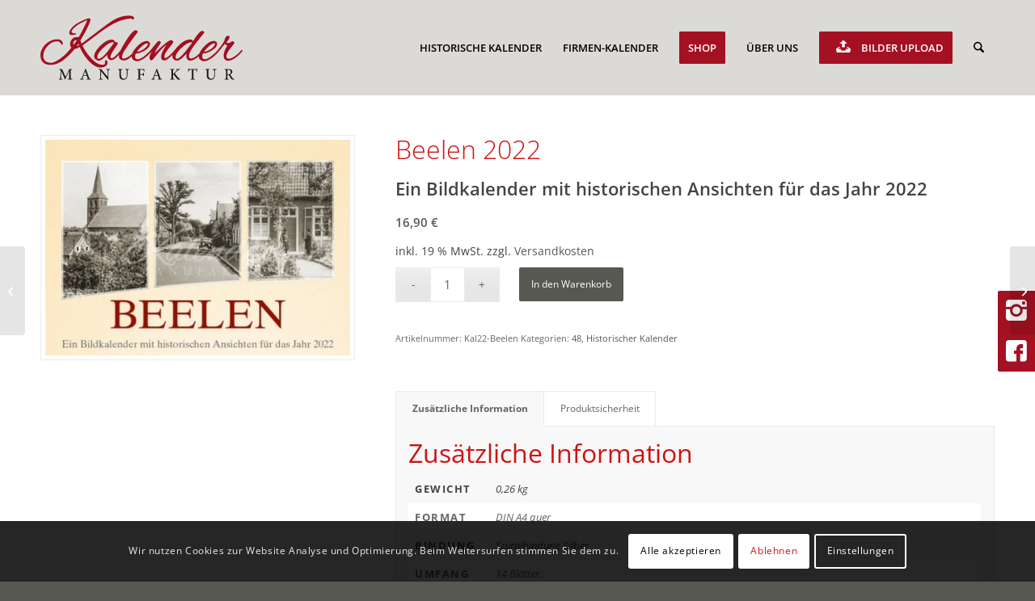

--- FILE ---
content_type: text/html; charset=UTF-8
request_url: https://www.kalender-manufaktur.de/produkt/beelen-2022/
body_size: 33409
content:
<!DOCTYPE html>
<html lang="de" class="html_stretched responsive av-preloader-disabled  html_header_top html_logo_left html_main_nav_header html_menu_right html_large html_header_sticky html_header_shrinking html_mobile_menu_tablet html_header_searchicon html_content_align_center html_header_unstick_top_disabled html_header_stretch_disabled html_elegant-blog html_av-submenu-hidden html_av-submenu-display-click html_av-overlay-side html_av-overlay-side-classic html_av-submenu-clone html_entry_id_3339 av-cookies-consent-show-message-bar av-cookies-cookie-consent-enabled av-cookies-needs-opt-in av-cookies-essential-only av-cookies-user-needs-accept-button avia-cookie-check-browser-settings av-no-preview av-default-lightbox html_text_menu_active av-mobile-menu-switch-default">
<head>
<meta charset="UTF-8" />


<!-- mobile setting -->
<meta name="viewport" content="width=device-width, initial-scale=1">

<!-- Scripts/CSS and wp_head hook -->
<meta name='robots' content='index, follow, max-image-preview:large, max-snippet:-1, max-video-preview:-1' />

				<script type='text/javascript'>

				function avia_cookie_check_sessionStorage()
				{
					//	FF throws error when all cookies blocked !!
					var sessionBlocked = false;
					try
					{
						var test = sessionStorage.getItem( 'aviaCookieRefused' ) != null;
					}
					catch(e)
					{
						sessionBlocked = true;
					}

					var aviaCookieRefused = ! sessionBlocked ? sessionStorage.getItem( 'aviaCookieRefused' ) : null;

					var html = document.getElementsByTagName('html')[0];

					/**
					 * Set a class to avoid calls to sessionStorage
					 */
					if( sessionBlocked || aviaCookieRefused )
					{
						if( html.className.indexOf('av-cookies-session-refused') < 0 )
						{
							html.className += ' av-cookies-session-refused';
						}
					}

					if( sessionBlocked || aviaCookieRefused || document.cookie.match(/aviaCookieConsent/) )
					{
						if( html.className.indexOf('av-cookies-user-silent-accept') >= 0 )
						{
							 html.className = html.className.replace(/\bav-cookies-user-silent-accept\b/g, '');
						}
					}
				}

				avia_cookie_check_sessionStorage();

			</script>
			
	<!-- This site is optimized with the Yoast SEO plugin v26.8 - https://yoast.com/product/yoast-seo-wordpress/ -->
	<title>Beelen 2022 - Kalender Manufaktur</title>
	<link rel="canonical" href="https://www.kalender-manufaktur.de/produkt/beelen-2022/" />
	<meta property="og:locale" content="de_DE" />
	<meta property="og:type" content="product" />
	<meta property="og:title" content="Beelen 2022 - Kalender Manufaktur" />
	<meta property="og:url" content="https://www.kalender-manufaktur.de/produkt/beelen-2022/" />
	<meta property="og:site_name" content="Kalender Manufaktur" />
	<meta property="article:modified_time" content="2025-06-23T12:04:01+00:00" />
	<meta property="og:image" content="https://www.kalender-manufaktur.de/wp-content/uploads/sites/3/Beelen_2022_Titel.jpg" />
	<meta property="og:image:width" content="842" />
	<meta property="og:image:height" content="595" />
	<meta property="og:image:type" content="image/jpeg" />
	<meta name="twitter:card" content="summary_large_image" />
	<meta name="twitter:label1" content="Price" />
	<meta name="twitter:data1" content="16,90&nbsp;&euro;" />
	<meta name="twitter:label2" content="Availability" />
	<meta name="twitter:data2" content="In stock" />
	<script type="application/ld+json" class="yoast-schema-graph">{"@context":"https://schema.org","@graph":[{"@type":["WebPage","ItemPage"],"@id":"https://www.kalender-manufaktur.de/produkt/beelen-2022/","url":"https://www.kalender-manufaktur.de/produkt/beelen-2022/","name":"Beelen 2022 - Kalender Manufaktur","isPartOf":{"@id":"https://www.kalender-manufaktur.de/#website"},"primaryImageOfPage":{"@id":"https://www.kalender-manufaktur.de/produkt/beelen-2022/#primaryimage"},"image":{"@id":"https://www.kalender-manufaktur.de/produkt/beelen-2022/#primaryimage"},"thumbnailUrl":"https://www.kalender-manufaktur.de/wp-content/uploads/sites/3/Beelen_2022_Titel.jpg","breadcrumb":{"@id":"https://www.kalender-manufaktur.de/produkt/beelen-2022/#breadcrumb"},"inLanguage":"de","potentialAction":{"@type":"BuyAction","target":"https://www.kalender-manufaktur.de/produkt/beelen-2022/"}},{"@type":"ImageObject","inLanguage":"de","@id":"https://www.kalender-manufaktur.de/produkt/beelen-2022/#primaryimage","url":"https://www.kalender-manufaktur.de/wp-content/uploads/sites/3/Beelen_2022_Titel.jpg","contentUrl":"https://www.kalender-manufaktur.de/wp-content/uploads/sites/3/Beelen_2022_Titel.jpg","width":842,"height":595,"caption":"Titelbild: Beelen – Ein Bildkalender mit historischen Ansichten für das Jahr 2022"},{"@type":"BreadcrumbList","@id":"https://www.kalender-manufaktur.de/produkt/beelen-2022/#breadcrumb","itemListElement":[{"@type":"ListItem","position":1,"name":"Startseite","item":"https://www.kalender-manufaktur.de/"},{"@type":"ListItem","position":2,"name":"Shop","item":"https://www.kalender-manufaktur.de/shop/"},{"@type":"ListItem","position":3,"name":"Beelen 2022"}]},{"@type":"WebSite","@id":"https://www.kalender-manufaktur.de/#website","url":"https://www.kalender-manufaktur.de/","name":"Kalender Manufaktur","description":"Wir sind Ihr Partner für alle Bereiche der Kalenderherstellung.","publisher":{"@id":"https://www.kalender-manufaktur.de/#organization"},"potentialAction":[{"@type":"SearchAction","target":{"@type":"EntryPoint","urlTemplate":"https://www.kalender-manufaktur.de/?s={search_term_string}"},"query-input":{"@type":"PropertyValueSpecification","valueRequired":true,"valueName":"search_term_string"}}],"inLanguage":"de"},{"@type":"Organization","@id":"https://www.kalender-manufaktur.de/#organization","name":"Kalender Manufaktur Verden","url":"https://www.kalender-manufaktur.de/","logo":{"@type":"ImageObject","inLanguage":"de","@id":"https://www.kalender-manufaktur.de/#/schema/logo/image/","url":"https://www.kalender-manufaktur.de/wp-content/uploads/sites/3/kalender-manufaktur-logo_225.png","contentUrl":"https://www.kalender-manufaktur.de/wp-content/uploads/sites/3/kalender-manufaktur-logo_225.png","width":225,"height":104,"caption":"Kalender Manufaktur Verden"},"image":{"@id":"https://www.kalender-manufaktur.de/#/schema/logo/image/"},"sameAs":["https://www.facebook.com/pg/Kalendermanufaktur"],"hasMerchantReturnPolicy":{"@type":"MerchantReturnPolicy","merchantReturnLink":"https://www.kalender-manufaktur.de/widerrufsbelehrung/"}}]}</script>
	<meta property="product:brand" content="Kalender Manufaktur" />
	<meta property="product:price:amount" content="16.90" />
	<meta property="product:price:currency" content="EUR" />
	<meta property="og:availability" content="instock" />
	<meta property="product:availability" content="instock" />
	<meta property="product:retailer_item_id" content="Kal22-Beelen" />
	<meta property="product:condition" content="new" />
	<!-- / Yoast SEO plugin. -->


<link rel='dns-prefetch' href='//www.google.com' />
<link rel="alternate" type="application/rss+xml" title="Kalender Manufaktur &raquo; Feed" href="https://www.kalender-manufaktur.de/feed/" />
<link rel="alternate" title="oEmbed (JSON)" type="application/json+oembed" href="https://www.kalender-manufaktur.de/wp-json/oembed/1.0/embed?url=https%3A%2F%2Fwww.kalender-manufaktur.de%2Fprodukt%2Fbeelen-2022%2F" />
<link rel="alternate" title="oEmbed (XML)" type="text/xml+oembed" href="https://www.kalender-manufaktur.de/wp-json/oembed/1.0/embed?url=https%3A%2F%2Fwww.kalender-manufaktur.de%2Fprodukt%2Fbeelen-2022%2F&#038;format=xml" />
<style id='wp-img-auto-sizes-contain-inline-css' type='text/css'>
img:is([sizes=auto i],[sizes^="auto," i]){contain-intrinsic-size:3000px 1500px}
/*# sourceURL=wp-img-auto-sizes-contain-inline-css */
</style>
<style id='wp-emoji-styles-inline-css' type='text/css'>

	img.wp-smiley, img.emoji {
		display: inline !important;
		border: none !important;
		box-shadow: none !important;
		height: 1em !important;
		width: 1em !important;
		margin: 0 0.07em !important;
		vertical-align: -0.1em !important;
		background: none !important;
		padding: 0 !important;
	}
/*# sourceURL=wp-emoji-styles-inline-css */
</style>
<style id='wp-block-library-inline-css' type='text/css'>
:root{--wp-block-synced-color:#7a00df;--wp-block-synced-color--rgb:122,0,223;--wp-bound-block-color:var(--wp-block-synced-color);--wp-editor-canvas-background:#ddd;--wp-admin-theme-color:#007cba;--wp-admin-theme-color--rgb:0,124,186;--wp-admin-theme-color-darker-10:#006ba1;--wp-admin-theme-color-darker-10--rgb:0,107,160.5;--wp-admin-theme-color-darker-20:#005a87;--wp-admin-theme-color-darker-20--rgb:0,90,135;--wp-admin-border-width-focus:2px}@media (min-resolution:192dpi){:root{--wp-admin-border-width-focus:1.5px}}.wp-element-button{cursor:pointer}:root .has-very-light-gray-background-color{background-color:#eee}:root .has-very-dark-gray-background-color{background-color:#313131}:root .has-very-light-gray-color{color:#eee}:root .has-very-dark-gray-color{color:#313131}:root .has-vivid-green-cyan-to-vivid-cyan-blue-gradient-background{background:linear-gradient(135deg,#00d084,#0693e3)}:root .has-purple-crush-gradient-background{background:linear-gradient(135deg,#34e2e4,#4721fb 50%,#ab1dfe)}:root .has-hazy-dawn-gradient-background{background:linear-gradient(135deg,#faaca8,#dad0ec)}:root .has-subdued-olive-gradient-background{background:linear-gradient(135deg,#fafae1,#67a671)}:root .has-atomic-cream-gradient-background{background:linear-gradient(135deg,#fdd79a,#004a59)}:root .has-nightshade-gradient-background{background:linear-gradient(135deg,#330968,#31cdcf)}:root .has-midnight-gradient-background{background:linear-gradient(135deg,#020381,#2874fc)}:root{--wp--preset--font-size--normal:16px;--wp--preset--font-size--huge:42px}.has-regular-font-size{font-size:1em}.has-larger-font-size{font-size:2.625em}.has-normal-font-size{font-size:var(--wp--preset--font-size--normal)}.has-huge-font-size{font-size:var(--wp--preset--font-size--huge)}.has-text-align-center{text-align:center}.has-text-align-left{text-align:left}.has-text-align-right{text-align:right}.has-fit-text{white-space:nowrap!important}#end-resizable-editor-section{display:none}.aligncenter{clear:both}.items-justified-left{justify-content:flex-start}.items-justified-center{justify-content:center}.items-justified-right{justify-content:flex-end}.items-justified-space-between{justify-content:space-between}.screen-reader-text{border:0;clip-path:inset(50%);height:1px;margin:-1px;overflow:hidden;padding:0;position:absolute;width:1px;word-wrap:normal!important}.screen-reader-text:focus{background-color:#ddd;clip-path:none;color:#444;display:block;font-size:1em;height:auto;left:5px;line-height:normal;padding:15px 23px 14px;text-decoration:none;top:5px;width:auto;z-index:100000}html :where(.has-border-color){border-style:solid}html :where([style*=border-top-color]){border-top-style:solid}html :where([style*=border-right-color]){border-right-style:solid}html :where([style*=border-bottom-color]){border-bottom-style:solid}html :where([style*=border-left-color]){border-left-style:solid}html :where([style*=border-width]){border-style:solid}html :where([style*=border-top-width]){border-top-style:solid}html :where([style*=border-right-width]){border-right-style:solid}html :where([style*=border-bottom-width]){border-bottom-style:solid}html :where([style*=border-left-width]){border-left-style:solid}html :where(img[class*=wp-image-]){height:auto;max-width:100%}:where(figure){margin:0 0 1em}html :where(.is-position-sticky){--wp-admin--admin-bar--position-offset:var(--wp-admin--admin-bar--height,0px)}@media screen and (max-width:600px){html :where(.is-position-sticky){--wp-admin--admin-bar--position-offset:0px}}

/*# sourceURL=wp-block-library-inline-css */
</style><link rel='stylesheet' id='wc-blocks-style-css' href='https://www.kalender-manufaktur.de/wp-content/plugins/woocommerce/assets/client/blocks/wc-blocks.css?ver=wc-10.4.3' type='text/css' media='all' />
<style id='global-styles-inline-css' type='text/css'>
:root{--wp--preset--aspect-ratio--square: 1;--wp--preset--aspect-ratio--4-3: 4/3;--wp--preset--aspect-ratio--3-4: 3/4;--wp--preset--aspect-ratio--3-2: 3/2;--wp--preset--aspect-ratio--2-3: 2/3;--wp--preset--aspect-ratio--16-9: 16/9;--wp--preset--aspect-ratio--9-16: 9/16;--wp--preset--color--black: #000000;--wp--preset--color--cyan-bluish-gray: #abb8c3;--wp--preset--color--white: #ffffff;--wp--preset--color--pale-pink: #f78da7;--wp--preset--color--vivid-red: #cf2e2e;--wp--preset--color--luminous-vivid-orange: #ff6900;--wp--preset--color--luminous-vivid-amber: #fcb900;--wp--preset--color--light-green-cyan: #7bdcb5;--wp--preset--color--vivid-green-cyan: #00d084;--wp--preset--color--pale-cyan-blue: #8ed1fc;--wp--preset--color--vivid-cyan-blue: #0693e3;--wp--preset--color--vivid-purple: #9b51e0;--wp--preset--color--metallic-red: #b02b2c;--wp--preset--color--maximum-yellow-red: #edae44;--wp--preset--color--yellow-sun: #eeee22;--wp--preset--color--palm-leaf: #83a846;--wp--preset--color--aero: #7bb0e7;--wp--preset--color--old-lavender: #745f7e;--wp--preset--color--steel-teal: #5f8789;--wp--preset--color--raspberry-pink: #d65799;--wp--preset--color--medium-turquoise: #4ecac2;--wp--preset--gradient--vivid-cyan-blue-to-vivid-purple: linear-gradient(135deg,rgb(6,147,227) 0%,rgb(155,81,224) 100%);--wp--preset--gradient--light-green-cyan-to-vivid-green-cyan: linear-gradient(135deg,rgb(122,220,180) 0%,rgb(0,208,130) 100%);--wp--preset--gradient--luminous-vivid-amber-to-luminous-vivid-orange: linear-gradient(135deg,rgb(252,185,0) 0%,rgb(255,105,0) 100%);--wp--preset--gradient--luminous-vivid-orange-to-vivid-red: linear-gradient(135deg,rgb(255,105,0) 0%,rgb(207,46,46) 100%);--wp--preset--gradient--very-light-gray-to-cyan-bluish-gray: linear-gradient(135deg,rgb(238,238,238) 0%,rgb(169,184,195) 100%);--wp--preset--gradient--cool-to-warm-spectrum: linear-gradient(135deg,rgb(74,234,220) 0%,rgb(151,120,209) 20%,rgb(207,42,186) 40%,rgb(238,44,130) 60%,rgb(251,105,98) 80%,rgb(254,248,76) 100%);--wp--preset--gradient--blush-light-purple: linear-gradient(135deg,rgb(255,206,236) 0%,rgb(152,150,240) 100%);--wp--preset--gradient--blush-bordeaux: linear-gradient(135deg,rgb(254,205,165) 0%,rgb(254,45,45) 50%,rgb(107,0,62) 100%);--wp--preset--gradient--luminous-dusk: linear-gradient(135deg,rgb(255,203,112) 0%,rgb(199,81,192) 50%,rgb(65,88,208) 100%);--wp--preset--gradient--pale-ocean: linear-gradient(135deg,rgb(255,245,203) 0%,rgb(182,227,212) 50%,rgb(51,167,181) 100%);--wp--preset--gradient--electric-grass: linear-gradient(135deg,rgb(202,248,128) 0%,rgb(113,206,126) 100%);--wp--preset--gradient--midnight: linear-gradient(135deg,rgb(2,3,129) 0%,rgb(40,116,252) 100%);--wp--preset--font-size--small: 1rem;--wp--preset--font-size--medium: 1.125rem;--wp--preset--font-size--large: 1.75rem;--wp--preset--font-size--x-large: clamp(1.75rem, 3vw, 2.25rem);--wp--preset--spacing--20: 0.44rem;--wp--preset--spacing--30: 0.67rem;--wp--preset--spacing--40: 1rem;--wp--preset--spacing--50: 1.5rem;--wp--preset--spacing--60: 2.25rem;--wp--preset--spacing--70: 3.38rem;--wp--preset--spacing--80: 5.06rem;--wp--preset--shadow--natural: 6px 6px 9px rgba(0, 0, 0, 0.2);--wp--preset--shadow--deep: 12px 12px 50px rgba(0, 0, 0, 0.4);--wp--preset--shadow--sharp: 6px 6px 0px rgba(0, 0, 0, 0.2);--wp--preset--shadow--outlined: 6px 6px 0px -3px rgb(255, 255, 255), 6px 6px rgb(0, 0, 0);--wp--preset--shadow--crisp: 6px 6px 0px rgb(0, 0, 0);}:root { --wp--style--global--content-size: 800px;--wp--style--global--wide-size: 1130px; }:where(body) { margin: 0; }.wp-site-blocks > .alignleft { float: left; margin-right: 2em; }.wp-site-blocks > .alignright { float: right; margin-left: 2em; }.wp-site-blocks > .aligncenter { justify-content: center; margin-left: auto; margin-right: auto; }:where(.is-layout-flex){gap: 0.5em;}:where(.is-layout-grid){gap: 0.5em;}.is-layout-flow > .alignleft{float: left;margin-inline-start: 0;margin-inline-end: 2em;}.is-layout-flow > .alignright{float: right;margin-inline-start: 2em;margin-inline-end: 0;}.is-layout-flow > .aligncenter{margin-left: auto !important;margin-right: auto !important;}.is-layout-constrained > .alignleft{float: left;margin-inline-start: 0;margin-inline-end: 2em;}.is-layout-constrained > .alignright{float: right;margin-inline-start: 2em;margin-inline-end: 0;}.is-layout-constrained > .aligncenter{margin-left: auto !important;margin-right: auto !important;}.is-layout-constrained > :where(:not(.alignleft):not(.alignright):not(.alignfull)){max-width: var(--wp--style--global--content-size);margin-left: auto !important;margin-right: auto !important;}.is-layout-constrained > .alignwide{max-width: var(--wp--style--global--wide-size);}body .is-layout-flex{display: flex;}.is-layout-flex{flex-wrap: wrap;align-items: center;}.is-layout-flex > :is(*, div){margin: 0;}body .is-layout-grid{display: grid;}.is-layout-grid > :is(*, div){margin: 0;}body{padding-top: 0px;padding-right: 0px;padding-bottom: 0px;padding-left: 0px;}a:where(:not(.wp-element-button)){text-decoration: underline;}:root :where(.wp-element-button, .wp-block-button__link){background-color: #32373c;border-width: 0;color: #fff;font-family: inherit;font-size: inherit;font-style: inherit;font-weight: inherit;letter-spacing: inherit;line-height: inherit;padding-top: calc(0.667em + 2px);padding-right: calc(1.333em + 2px);padding-bottom: calc(0.667em + 2px);padding-left: calc(1.333em + 2px);text-decoration: none;text-transform: inherit;}.has-black-color{color: var(--wp--preset--color--black) !important;}.has-cyan-bluish-gray-color{color: var(--wp--preset--color--cyan-bluish-gray) !important;}.has-white-color{color: var(--wp--preset--color--white) !important;}.has-pale-pink-color{color: var(--wp--preset--color--pale-pink) !important;}.has-vivid-red-color{color: var(--wp--preset--color--vivid-red) !important;}.has-luminous-vivid-orange-color{color: var(--wp--preset--color--luminous-vivid-orange) !important;}.has-luminous-vivid-amber-color{color: var(--wp--preset--color--luminous-vivid-amber) !important;}.has-light-green-cyan-color{color: var(--wp--preset--color--light-green-cyan) !important;}.has-vivid-green-cyan-color{color: var(--wp--preset--color--vivid-green-cyan) !important;}.has-pale-cyan-blue-color{color: var(--wp--preset--color--pale-cyan-blue) !important;}.has-vivid-cyan-blue-color{color: var(--wp--preset--color--vivid-cyan-blue) !important;}.has-vivid-purple-color{color: var(--wp--preset--color--vivid-purple) !important;}.has-metallic-red-color{color: var(--wp--preset--color--metallic-red) !important;}.has-maximum-yellow-red-color{color: var(--wp--preset--color--maximum-yellow-red) !important;}.has-yellow-sun-color{color: var(--wp--preset--color--yellow-sun) !important;}.has-palm-leaf-color{color: var(--wp--preset--color--palm-leaf) !important;}.has-aero-color{color: var(--wp--preset--color--aero) !important;}.has-old-lavender-color{color: var(--wp--preset--color--old-lavender) !important;}.has-steel-teal-color{color: var(--wp--preset--color--steel-teal) !important;}.has-raspberry-pink-color{color: var(--wp--preset--color--raspberry-pink) !important;}.has-medium-turquoise-color{color: var(--wp--preset--color--medium-turquoise) !important;}.has-black-background-color{background-color: var(--wp--preset--color--black) !important;}.has-cyan-bluish-gray-background-color{background-color: var(--wp--preset--color--cyan-bluish-gray) !important;}.has-white-background-color{background-color: var(--wp--preset--color--white) !important;}.has-pale-pink-background-color{background-color: var(--wp--preset--color--pale-pink) !important;}.has-vivid-red-background-color{background-color: var(--wp--preset--color--vivid-red) !important;}.has-luminous-vivid-orange-background-color{background-color: var(--wp--preset--color--luminous-vivid-orange) !important;}.has-luminous-vivid-amber-background-color{background-color: var(--wp--preset--color--luminous-vivid-amber) !important;}.has-light-green-cyan-background-color{background-color: var(--wp--preset--color--light-green-cyan) !important;}.has-vivid-green-cyan-background-color{background-color: var(--wp--preset--color--vivid-green-cyan) !important;}.has-pale-cyan-blue-background-color{background-color: var(--wp--preset--color--pale-cyan-blue) !important;}.has-vivid-cyan-blue-background-color{background-color: var(--wp--preset--color--vivid-cyan-blue) !important;}.has-vivid-purple-background-color{background-color: var(--wp--preset--color--vivid-purple) !important;}.has-metallic-red-background-color{background-color: var(--wp--preset--color--metallic-red) !important;}.has-maximum-yellow-red-background-color{background-color: var(--wp--preset--color--maximum-yellow-red) !important;}.has-yellow-sun-background-color{background-color: var(--wp--preset--color--yellow-sun) !important;}.has-palm-leaf-background-color{background-color: var(--wp--preset--color--palm-leaf) !important;}.has-aero-background-color{background-color: var(--wp--preset--color--aero) !important;}.has-old-lavender-background-color{background-color: var(--wp--preset--color--old-lavender) !important;}.has-steel-teal-background-color{background-color: var(--wp--preset--color--steel-teal) !important;}.has-raspberry-pink-background-color{background-color: var(--wp--preset--color--raspberry-pink) !important;}.has-medium-turquoise-background-color{background-color: var(--wp--preset--color--medium-turquoise) !important;}.has-black-border-color{border-color: var(--wp--preset--color--black) !important;}.has-cyan-bluish-gray-border-color{border-color: var(--wp--preset--color--cyan-bluish-gray) !important;}.has-white-border-color{border-color: var(--wp--preset--color--white) !important;}.has-pale-pink-border-color{border-color: var(--wp--preset--color--pale-pink) !important;}.has-vivid-red-border-color{border-color: var(--wp--preset--color--vivid-red) !important;}.has-luminous-vivid-orange-border-color{border-color: var(--wp--preset--color--luminous-vivid-orange) !important;}.has-luminous-vivid-amber-border-color{border-color: var(--wp--preset--color--luminous-vivid-amber) !important;}.has-light-green-cyan-border-color{border-color: var(--wp--preset--color--light-green-cyan) !important;}.has-vivid-green-cyan-border-color{border-color: var(--wp--preset--color--vivid-green-cyan) !important;}.has-pale-cyan-blue-border-color{border-color: var(--wp--preset--color--pale-cyan-blue) !important;}.has-vivid-cyan-blue-border-color{border-color: var(--wp--preset--color--vivid-cyan-blue) !important;}.has-vivid-purple-border-color{border-color: var(--wp--preset--color--vivid-purple) !important;}.has-metallic-red-border-color{border-color: var(--wp--preset--color--metallic-red) !important;}.has-maximum-yellow-red-border-color{border-color: var(--wp--preset--color--maximum-yellow-red) !important;}.has-yellow-sun-border-color{border-color: var(--wp--preset--color--yellow-sun) !important;}.has-palm-leaf-border-color{border-color: var(--wp--preset--color--palm-leaf) !important;}.has-aero-border-color{border-color: var(--wp--preset--color--aero) !important;}.has-old-lavender-border-color{border-color: var(--wp--preset--color--old-lavender) !important;}.has-steel-teal-border-color{border-color: var(--wp--preset--color--steel-teal) !important;}.has-raspberry-pink-border-color{border-color: var(--wp--preset--color--raspberry-pink) !important;}.has-medium-turquoise-border-color{border-color: var(--wp--preset--color--medium-turquoise) !important;}.has-vivid-cyan-blue-to-vivid-purple-gradient-background{background: var(--wp--preset--gradient--vivid-cyan-blue-to-vivid-purple) !important;}.has-light-green-cyan-to-vivid-green-cyan-gradient-background{background: var(--wp--preset--gradient--light-green-cyan-to-vivid-green-cyan) !important;}.has-luminous-vivid-amber-to-luminous-vivid-orange-gradient-background{background: var(--wp--preset--gradient--luminous-vivid-amber-to-luminous-vivid-orange) !important;}.has-luminous-vivid-orange-to-vivid-red-gradient-background{background: var(--wp--preset--gradient--luminous-vivid-orange-to-vivid-red) !important;}.has-very-light-gray-to-cyan-bluish-gray-gradient-background{background: var(--wp--preset--gradient--very-light-gray-to-cyan-bluish-gray) !important;}.has-cool-to-warm-spectrum-gradient-background{background: var(--wp--preset--gradient--cool-to-warm-spectrum) !important;}.has-blush-light-purple-gradient-background{background: var(--wp--preset--gradient--blush-light-purple) !important;}.has-blush-bordeaux-gradient-background{background: var(--wp--preset--gradient--blush-bordeaux) !important;}.has-luminous-dusk-gradient-background{background: var(--wp--preset--gradient--luminous-dusk) !important;}.has-pale-ocean-gradient-background{background: var(--wp--preset--gradient--pale-ocean) !important;}.has-electric-grass-gradient-background{background: var(--wp--preset--gradient--electric-grass) !important;}.has-midnight-gradient-background{background: var(--wp--preset--gradient--midnight) !important;}.has-small-font-size{font-size: var(--wp--preset--font-size--small) !important;}.has-medium-font-size{font-size: var(--wp--preset--font-size--medium) !important;}.has-large-font-size{font-size: var(--wp--preset--font-size--large) !important;}.has-x-large-font-size{font-size: var(--wp--preset--font-size--x-large) !important;}
/*# sourceURL=global-styles-inline-css */
</style>

<style id='woocommerce-inline-inline-css' type='text/css'>
.woocommerce form .form-row .required { visibility: visible; }
/*# sourceURL=woocommerce-inline-inline-css */
</style>
<link rel='stylesheet' id='gateway-css' href='https://www.kalender-manufaktur.de/wp-content/plugins/woocommerce-paypal-payments/modules/ppcp-button/assets/css/gateway.css?ver=3.3.2' type='text/css' media='all' />
<link rel='stylesheet' id='frontend-css-css' href='https://www.kalender-manufaktur.de/wp-content/plugins/woocommerce-product-subtitle/assets/css/frontend.css?ver=1.3.0' type='text/css' media='all' />
<link rel='stylesheet' id='woocommerce-gzd-layout-css' href='https://www.kalender-manufaktur.de/wp-content/plugins/woocommerce-germanized/build/static/layout-styles.css?ver=3.20.5' type='text/css' media='all' />
<style id='woocommerce-gzd-layout-inline-css' type='text/css'>
.woocommerce-checkout .shop_table { background-color: #eeeeee; } .product p.deposit-packaging-type { font-size: 1.2em !important; } p.woocommerce-shipping-destination { display: none; }
/*# sourceURL=woocommerce-gzd-layout-inline-css */
</style>
<link rel='stylesheet' id='avia-merged-styles-css' href='https://www.kalender-manufaktur.de/wp-content/uploads/sites/3/dynamic_avia/avia-merged-styles-a9052a4e27c9639a268c6b26caab1cc2---68e8f3264987b.css' type='text/css' media='all' />
<link rel='stylesheet' id='wc-gzdp-theme-enfold-css' href='https://www.kalender-manufaktur.de/wp-content/plugins/woocommerce-germanized-pro/build/static/wc-gzdp-theme-enfold-styles.css?ver=4.2.16' type='text/css' media='all' />
<script type="text/javascript" src="https://www.kalender-manufaktur.de/wp-includes/js/jquery/jquery.min.js?ver=3.7.1" id="jquery-core-js"></script>
<script type="text/javascript" src="https://www.kalender-manufaktur.de/wp-includes/js/jquery/jquery-migrate.min.js?ver=3.4.1" id="jquery-migrate-js"></script>
<script type="text/javascript" id="image-watermark-no-right-click-js-before">
/* <![CDATA[ */
var iwArgsNoRightClick = {"rightclick":"Y","draganddrop":"Y","devtools":"Y","enableToast":"Y","toastMessage":"This content is protected"};

//# sourceURL=image-watermark-no-right-click-js-before
/* ]]> */
</script>
<script type="text/javascript" src="https://www.kalender-manufaktur.de/wp-content/plugins/image-watermark/js/no-right-click.js?ver=2.0.6" id="image-watermark-no-right-click-js"></script>
<script type="text/javascript" src="https://www.kalender-manufaktur.de/wp-content/plugins/woocommerce/assets/js/js-cookie/js.cookie.min.js?ver=2.1.4-wc.10.4.3" id="wc-js-cookie-js" defer="defer" data-wp-strategy="defer"></script>
<script type="text/javascript" id="wc-cart-fragments-js-extra">
/* <![CDATA[ */
var wc_cart_fragments_params = {"ajax_url":"/wp-admin/admin-ajax.php","wc_ajax_url":"/?wc-ajax=%%endpoint%%","cart_hash_key":"wc_cart_hash_39d34e38c14d49e6ebde4b6d61b834ab","fragment_name":"wc_fragments_39d34e38c14d49e6ebde4b6d61b834ab","request_timeout":"5000"};
//# sourceURL=wc-cart-fragments-js-extra
/* ]]> */
</script>
<script type="text/javascript" src="https://www.kalender-manufaktur.de/wp-content/plugins/woocommerce/assets/js/frontend/cart-fragments.min.js?ver=10.4.3" id="wc-cart-fragments-js" defer="defer" data-wp-strategy="defer"></script>
<script type="text/javascript" src="https://www.kalender-manufaktur.de/wp-content/plugins/woocommerce/assets/js/jquery-blockui/jquery.blockUI.min.js?ver=2.7.0-wc.10.4.3" id="wc-jquery-blockui-js" defer="defer" data-wp-strategy="defer"></script>
<script type="text/javascript" id="wc-add-to-cart-js-extra">
/* <![CDATA[ */
var wc_add_to_cart_params = {"ajax_url":"/wp-admin/admin-ajax.php","wc_ajax_url":"/?wc-ajax=%%endpoint%%","i18n_view_cart":"Warenkorb anzeigen","cart_url":"https://www.kalender-manufaktur.de/warenkorb/","is_cart":"","cart_redirect_after_add":"no"};
//# sourceURL=wc-add-to-cart-js-extra
/* ]]> */
</script>
<script type="text/javascript" src="https://www.kalender-manufaktur.de/wp-content/plugins/woocommerce/assets/js/frontend/add-to-cart.min.js?ver=10.4.3" id="wc-add-to-cart-js" defer="defer" data-wp-strategy="defer"></script>
<script type="text/javascript" id="wc-single-product-js-extra">
/* <![CDATA[ */
var wc_single_product_params = {"i18n_required_rating_text":"Bitte w\u00e4hlen Sie eine Bewertung","i18n_rating_options":["1 von 5\u00a0Sternen","2 von 5\u00a0Sternen","3 von 5\u00a0Sternen","4 von 5\u00a0Sternen","5 von 5\u00a0Sternen"],"i18n_product_gallery_trigger_text":"Bildergalerie im Vollbildmodus anzeigen","review_rating_required":"yes","flexslider":{"rtl":false,"animation":"slide","smoothHeight":true,"directionNav":false,"controlNav":"thumbnails","slideshow":false,"animationSpeed":500,"animationLoop":false,"allowOneSlide":false},"zoom_enabled":"","zoom_options":[],"photoswipe_enabled":"","photoswipe_options":{"shareEl":false,"closeOnScroll":false,"history":false,"hideAnimationDuration":0,"showAnimationDuration":0},"flexslider_enabled":""};
//# sourceURL=wc-single-product-js-extra
/* ]]> */
</script>
<script type="text/javascript" src="https://www.kalender-manufaktur.de/wp-content/plugins/woocommerce/assets/js/frontend/single-product.min.js?ver=10.4.3" id="wc-single-product-js" defer="defer" data-wp-strategy="defer"></script>
<script type="text/javascript" id="woocommerce-js-extra">
/* <![CDATA[ */
var woocommerce_params = {"ajax_url":"/wp-admin/admin-ajax.php","wc_ajax_url":"/?wc-ajax=%%endpoint%%","i18n_password_show":"Passwort anzeigen","i18n_password_hide":"Passwort ausblenden"};
//# sourceURL=woocommerce-js-extra
/* ]]> */
</script>
<script type="text/javascript" src="https://www.kalender-manufaktur.de/wp-content/plugins/woocommerce/assets/js/frontend/woocommerce.min.js?ver=10.4.3" id="woocommerce-js" defer="defer" data-wp-strategy="defer"></script>
<script type="text/javascript" id="wc-gzd-unit-price-observer-queue-js-extra">
/* <![CDATA[ */
var wc_gzd_unit_price_observer_queue_params = {"ajax_url":"/wp-admin/admin-ajax.php","wc_ajax_url":"/?wc-ajax=%%endpoint%%","refresh_unit_price_nonce":"271d422030"};
//# sourceURL=wc-gzd-unit-price-observer-queue-js-extra
/* ]]> */
</script>
<script type="text/javascript" src="https://www.kalender-manufaktur.de/wp-content/plugins/woocommerce-germanized/build/static/unit-price-observer-queue.js?ver=3.20.5" id="wc-gzd-unit-price-observer-queue-js" defer="defer" data-wp-strategy="defer"></script>
<script type="text/javascript" src="https://www.kalender-manufaktur.de/wp-content/plugins/woocommerce/assets/js/accounting/accounting.min.js?ver=0.4.2" id="wc-accounting-js"></script>
<script type="text/javascript" id="wc-gzd-unit-price-observer-js-extra">
/* <![CDATA[ */
var wc_gzd_unit_price_observer_params = {"wrapper":".product","price_selector":{"p.price":{"is_total_price":false,"is_primary_selector":true,"quantity_selector":""}},"replace_price":"1","product_id":"3339","price_decimal_sep":",","price_thousand_sep":".","qty_selector":"input.quantity, input.qty","refresh_on_load":""};
//# sourceURL=wc-gzd-unit-price-observer-js-extra
/* ]]> */
</script>
<script type="text/javascript" src="https://www.kalender-manufaktur.de/wp-content/plugins/woocommerce-germanized/build/static/unit-price-observer.js?ver=3.20.5" id="wc-gzd-unit-price-observer-js" defer="defer" data-wp-strategy="defer"></script>
<script type="text/javascript" src="https://www.kalender-manufaktur.de/wp-content/uploads/sites/3/dynamic_avia/avia-head-scripts-df7886ac2fb9574a410d05285be45af0---68e8f326566e7.js" id="avia-head-scripts-js"></script>
<link rel="https://api.w.org/" href="https://www.kalender-manufaktur.de/wp-json/" /><link rel="alternate" title="JSON" type="application/json" href="https://www.kalender-manufaktur.de/wp-json/wp/v2/product/3339" /><link rel="EditURI" type="application/rsd+xml" title="RSD" href="https://www.kalender-manufaktur.de/xmlrpc.php?rsd" />
<meta name="generator" content="WordPress 6.9" />
<meta name="generator" content="WooCommerce 10.4.3" />
<link rel='shortlink' href='https://www.kalender-manufaktur.de/?p=3339' />

<link rel="icon" href="https://www.kalender-manufaktur.de/wp-content/uploads/sites/3/favicon-1.png" type="image/png">
<!--[if lt IE 9]><script src="https://www.kalender-manufaktur.de/wp-content/themes/enfold/js/html5shiv.js"></script><![endif]--><link rel="profile" href="https://gmpg.org/xfn/11" />
<link rel="alternate" type="application/rss+xml" title="Kalender Manufaktur RSS2 Feed" href="https://www.kalender-manufaktur.de/feed/" />
<link rel="pingback" href="https://www.kalender-manufaktur.de/xmlrpc.php" />
	<noscript><style>.woocommerce-product-gallery{ opacity: 1 !important; }</style></noscript>
	
<!-- To speed up the rendering and to display the site as fast as possible to the user we include some styles and scripts for above the fold content inline -->
<script type="text/javascript">'use strict';var avia_is_mobile=!1;if(/Android|webOS|iPhone|iPad|iPod|BlackBerry|IEMobile|Opera Mini/i.test(navigator.userAgent)&&'ontouchstart' in document.documentElement){avia_is_mobile=!0;document.documentElement.className+=' avia_mobile '}
else{document.documentElement.className+=' avia_desktop '};document.documentElement.className+=' js_active ';(function(){var e=['-webkit-','-moz-','-ms-',''],n='',o=!1,a=!1;for(var t in e){if(e[t]+'transform' in document.documentElement.style){o=!0;n=e[t]+'transform'};if(e[t]+'perspective' in document.documentElement.style){a=!0}};if(o){document.documentElement.className+=' avia_transform '};if(a){document.documentElement.className+=' avia_transform3d '};if(typeof document.getElementsByClassName=='function'&&typeof document.documentElement.getBoundingClientRect=='function'&&avia_is_mobile==!1){if(n&&window.innerHeight>0){setTimeout(function(){var e=0,o={},a=0,t=document.getElementsByClassName('av-parallax'),i=window.pageYOffset||document.documentElement.scrollTop;for(e=0;e<t.length;e++){t[e].style.top='0px';o=t[e].getBoundingClientRect();a=Math.ceil((window.innerHeight+i-o.top)*0.3);t[e].style[n]='translate(0px, '+a+'px)';t[e].style.top='auto';t[e].className+=' enabled-parallax '}},50)}}})();</script>		<style type="text/css" id="wp-custom-css">
			.av-icon-char {
	border-style:none !important;
	padding:10px !important;
}

.chroniken{
	padding:15px;
}
.chronik-bild{
	padding:15px 15px 0px 15px
}

.kalendertitel {
	border-style: solid !important;
	border-width: 1px !important;
	border-color: #000000 !important;
	overflow:hidden;
}

h2.kalendertyp{
	background-color:#444444 !important;
	color:#ffffff !important;
	margin:0px -30px !important;
	padding: 0px 30px;
}

h3.kalendertyp{
	font-weight:500;
}

.kalenderbeschreibung{
	background-color:#ffffff;
	padding:0px 30px;
	margin:0px -30px -45px -30px;
}
.woocommerce-store-notice {
	margin-top: 64px;
	background: #a41122 !important;
  box-shadow: none !important;
  font-size: 15px !important;
	color: #ffffff !important;	
	position: fixed;
	top: 20% !important;
}

.avia-svg-logo >a >svg {
	max-width: 250px !important;	
}

h2.woocommerce-loop-product__title {
	font-size: 24px !important;
}

h1.product_title.entry-title {
	font-size: 32px !important;
	color: #cd1414 !important;
}

.av_ajax_search_image {
	border-radius:0px!important;
}

.button-float {
position: fixed;
right: 0%;
top:50%;
z-index: 999999 !important;
	background:#a41122;
	border-radius:2px 0px 0px 2px;
}
.asp-psw-product-subtitle-single {
	font-weight:600;
	font-size:22px;
}
.checkout-button{
	margin-bottom:10px !important;
}		</style>
		<style type="text/css">
		@font-face {font-family: 'entypo-fontello-enfold'; font-weight: normal; font-style: normal; font-display: auto;
		src: url('https://www.kalender-manufaktur.de/wp-content/themes/enfold/config-templatebuilder/avia-template-builder/assets/fonts/entypo-fontello-enfold/entypo-fontello-enfold.woff2') format('woff2'),
		url('https://www.kalender-manufaktur.de/wp-content/themes/enfold/config-templatebuilder/avia-template-builder/assets/fonts/entypo-fontello-enfold/entypo-fontello-enfold.woff') format('woff'),
		url('https://www.kalender-manufaktur.de/wp-content/themes/enfold/config-templatebuilder/avia-template-builder/assets/fonts/entypo-fontello-enfold/entypo-fontello-enfold.ttf') format('truetype'),
		url('https://www.kalender-manufaktur.de/wp-content/themes/enfold/config-templatebuilder/avia-template-builder/assets/fonts/entypo-fontello-enfold/entypo-fontello-enfold.svg#entypo-fontello-enfold') format('svg'),
		url('https://www.kalender-manufaktur.de/wp-content/themes/enfold/config-templatebuilder/avia-template-builder/assets/fonts/entypo-fontello-enfold/entypo-fontello-enfold.eot'),
		url('https://www.kalender-manufaktur.de/wp-content/themes/enfold/config-templatebuilder/avia-template-builder/assets/fonts/entypo-fontello-enfold/entypo-fontello-enfold.eot?#iefix') format('embedded-opentype');
		}

		#top .avia-font-entypo-fontello-enfold, body .avia-font-entypo-fontello-enfold, html body [data-av_iconfont='entypo-fontello-enfold']:before{ font-family: 'entypo-fontello-enfold'; }
		
		@font-face {font-family: 'entypo-fontello'; font-weight: normal; font-style: normal; font-display: auto;
		src: url('https://www.kalender-manufaktur.de/wp-content/themes/enfold/config-templatebuilder/avia-template-builder/assets/fonts/entypo-fontello/entypo-fontello.woff2') format('woff2'),
		url('https://www.kalender-manufaktur.de/wp-content/themes/enfold/config-templatebuilder/avia-template-builder/assets/fonts/entypo-fontello/entypo-fontello.woff') format('woff'),
		url('https://www.kalender-manufaktur.de/wp-content/themes/enfold/config-templatebuilder/avia-template-builder/assets/fonts/entypo-fontello/entypo-fontello.ttf') format('truetype'),
		url('https://www.kalender-manufaktur.de/wp-content/themes/enfold/config-templatebuilder/avia-template-builder/assets/fonts/entypo-fontello/entypo-fontello.svg#entypo-fontello') format('svg'),
		url('https://www.kalender-manufaktur.de/wp-content/themes/enfold/config-templatebuilder/avia-template-builder/assets/fonts/entypo-fontello/entypo-fontello.eot'),
		url('https://www.kalender-manufaktur.de/wp-content/themes/enfold/config-templatebuilder/avia-template-builder/assets/fonts/entypo-fontello/entypo-fontello.eot?#iefix') format('embedded-opentype');
		}

		#top .avia-font-entypo-fontello, body .avia-font-entypo-fontello, html body [data-av_iconfont='entypo-fontello']:before{ font-family: 'entypo-fontello'; }
		
		@font-face {font-family: 'kal-man'; font-weight: normal; font-style: normal; font-display: auto;
		src: url('https://www.kalender-manufaktur.de/wp-content/uploads/sites/3/avia_fonts/kal-man/kal-man.woff2') format('woff2'),
		url('https://www.kalender-manufaktur.de/wp-content/uploads/sites/3/avia_fonts/kal-man/kal-man.woff') format('woff'),
		url('https://www.kalender-manufaktur.de/wp-content/uploads/sites/3/avia_fonts/kal-man/kal-man.ttf') format('truetype'),
		url('https://www.kalender-manufaktur.de/wp-content/uploads/sites/3/avia_fonts/kal-man/kal-man.svg#kal-man') format('svg'),
		url('https://www.kalender-manufaktur.de/wp-content/uploads/sites/3/avia_fonts/kal-man/kal-man.eot'),
		url('https://www.kalender-manufaktur.de/wp-content/uploads/sites/3/avia_fonts/kal-man/kal-man.eot?#iefix') format('embedded-opentype');
		}

		#top .avia-font-kal-man, body .avia-font-kal-man, html body [data-av_iconfont='kal-man']:before{ font-family: 'kal-man'; }
		</style>

<!--
Debugging Info for Theme support: 

Theme: Enfold
Version: 7.1.3
Installed: enfold
AviaFramework Version: 5.6
AviaBuilder Version: 6.0
aviaElementManager Version: 1.0.1
- - - - - - - - - - -
ChildTheme: Enfold Kalender
ChildTheme Version: 1.0
ChildTheme Installed: enfold

- - - - - - - - - - -
ML:256-PU:50-PLA:28
WP:6.9
Compress: CSS:all theme files - JS:all theme files
Updates: disabled
PLAu:22
-->
</head>

<body id="top" class="wp-singular product-template-default single single-product postid-3339 wp-custom-logo wp-theme-enfold wp-child-theme-enfold-kalender stretched rtl_columns av-curtain-numeric opensans-custom opensans  theme-enfold woocommerce woocommerce-page woocommerce-no-js av-accessibility-a av-accessibility-aa av-accessibility-aaa post-type-product product_type-simple product_cat-48 product_cat-historischer-kalender pa_bindung-spiralbindung-silber pa_bundesland-nordrhein-westfalen pa_format-din-a4-quer pa_hersteller-kalender-manufaktur pa_jahr-2022 pa_produktart-historischer-kalender pa_umfang-14-blaetter product_unit-stk product_manufacturer-kalender-manufaktur avia-responsive-images-support avia-woocommerce-30 av-recaptcha-enabled av-google-badge-hide" itemscope="itemscope" itemtype="https://schema.org/WebPage" >

	
	<div id='wrap_all'>

	
<header id='header' class='all_colors header_color light_bg_color  av_header_top av_logo_left av_main_nav_header av_menu_right av_large av_header_sticky av_header_shrinking av_header_stretch_disabled av_mobile_menu_tablet av_header_searchicon av_header_unstick_top_disabled av_bottom_nav_disabled  av_header_border_disabled' aria-label="Kopfzeile" data-av_shrink_factor='50' role="banner" itemscope="itemscope" itemtype="https://schema.org/WPHeader" >

		<div  id='header_main' class='container_wrap container_wrap_logo'>

        <ul  class = 'menu-item cart_dropdown ' data-success='wurde zum Warenkorb hinzugefügt'><li class="cart_dropdown_first"><a class='cart_dropdown_link avia-svg-icon avia-font-svg_entypo-fontello' href='https://www.kalender-manufaktur.de/warenkorb/'><div class="av-cart-container" data-av_svg_icon='basket' data-av_iconset='svg_entypo-fontello'><svg version="1.1" xmlns="http://www.w3.org/2000/svg" width="29" height="32" viewBox="0 0 29 32" preserveAspectRatio="xMidYMid meet" aria-labelledby='av-svg-title-1' aria-describedby='av-svg-desc-1' role="graphics-symbol" aria-hidden="true">
<title id='av-svg-title-1'>Einkaufswagen</title>
<desc id='av-svg-desc-1'>Einkaufswagen</desc>
<path d="M4.8 27.2q0-1.28 0.96-2.24t2.24-0.96q1.344 0 2.272 0.96t0.928 2.24q0 1.344-0.928 2.272t-2.272 0.928q-1.28 0-2.24-0.928t-0.96-2.272zM20.8 27.2q0-1.28 0.96-2.24t2.24-0.96q1.344 0 2.272 0.96t0.928 2.24q0 1.344-0.928 2.272t-2.272 0.928q-1.28 0-2.24-0.928t-0.96-2.272zM10.496 19.648q-1.152 0.32-1.088 0.736t1.408 0.416h17.984v2.432q0 0.64-0.64 0.64h-20.928q-0.64 0-0.64-0.64v-2.432l-0.32-1.472-3.136-14.528h-3.136v-2.56q0-0.64 0.64-0.64h4.992q0.64 0 0.64 0.64v2.752h22.528v8.768q0 0.704-0.576 0.832z"></path>
</svg></div><span class='av-cart-counter '>0</span><span class="avia_hidden_link_text">Einkaufswagen</span></a><!--<span class='cart_subtotal'><span class="woocommerce-Price-amount amount"><bdi>0,00&nbsp;<span class="woocommerce-Price-currencySymbol">&euro;</span></bdi></span></span>--><div class="dropdown_widget dropdown_widget_cart"><div class="avia-arrow"></div><div class="widget_shopping_cart_content"></div></div></li></ul><div class='container av-logo-container'><div class='inner-container'><span class='logo avia-svg-logo'><a href='https://www.kalender-manufaktur.de/' class='av-contains-svg' aria-label='Logo_Kalender_Manufaktur' title='Logo_Kalender_Manufaktur'><svg role="graphics-document" title="Logo_Kalender_Manufaktur" desc="" alt=""   version="1.1" id="Ebene_1" xmlns="http://www.w3.org/2000/svg" xmlns:xlink="http://www.w3.org/1999/xlink" x="0px" y="0px"
	 width="377.1px" height="120.3px" viewBox="0 0 377.1 120.3" style="enable-background:new 0 0 377.1 120.3;" xml:space="preserve"
	 preserveAspectRatio="xMinYMid meet">
<style type="text/css">
	.st0{fill:#A40E21;}
	.st1{fill:#1A1A18;}
</style>
<g>
	<path class="st0" d="M122.6,83.5c-0.7,0-1.3,0.5-1.8,1.4c-0.4,0.8-0.6,1.6-0.4,2.2c0.1,0.5,0.2,1,0.2,1.4c0,1.5-0.5,3.6-4.8,3.6
		c-7.1,0-14.3-4.1-23.3-14.6C86.7,70.9,81.9,63.7,78.2,56c4.9-3.2,12.8-9,23.5-17.2c11-8.4,19.8-14.7,26.4-18.7
		c10.4-6.4,19.8-10.5,28-12.4c5.2-1.2,9-1.8,11.3-1.8c2.9,0,3.7,0.5,3.8,0.7c0.6,0.7,1.2,1.1,1.8,1.1c0.7,0,1.6-0.5,1.6-2.6
		c0-1.6-0.8-2.8-2.4-3.4c-2.3-0.9-4.9-1.4-7.7-1.4c-9.6,0-19.5,3-29.4,9c-4.4,2.7-13.1,9-25.7,18.6L76.7,52.7
		c-0.9-2.3-1.7-4.4-2.1-6.1C87.2,25,93.2,12.4,93.2,7.7c0-0.8-0.4-2.2-2.8-2.2c-3.1,0-10,2.9-21.2,8.9c-3.8,2.1-7.4,5-10.6,8.7
		c-3.2,3.7-4.9,7-4.9,9.7c0,1.7,0.8,3.8,4.5,3.8c1.2,0,2.9-0.2,4.9-0.5c3-0.5,3.5-0.8,3.5-1.4c0-0.3-0.2-0.8-0.9-1.1l-0.1,0h-0.1
		c-2.9,0-4.9-0.4-6-1.1c-1-0.7-1.5-1.4-1.5-2c0-1.6,1.4-3.8,4.2-6.6c2.9-2.8,5.3-4.9,7.3-6.2c2-1.3,5.3-3.2,10-5.5
		c6.1-3,7.3-3.4,7.5-3.4c0,0,0.1,0,0.1,0c-0.2,1-1.3,4-5.1,12c-3.4,7.1-7,13.7-10.6,19.8c-0.9-0.2-1.9-0.3-2.9-0.3
		c-4.1,0-7.3,1.4-9.7,4.2c-2.3,2.8-3.5,5.8-3.5,8.9c0,3,0.8,5.3,2.4,6.9c-9.2,11.3-18,19.3-26.1,23.9c-5,2.8-9.1,4.3-12.3,4.3h-0.9
		c-8.8-1-13.1-5.3-13.1-13c0-7.2,3.2-13.9,9.6-20.1c4.9-4.7,10.2-7.1,15.9-7.1c0.6,0,1.5,0.1,2.8,0.2c1.8,0.3,3.6,2.1,5.3,5.2
		c0.5,0.8,0.9,1.2,1.4,1.2c0.2,0,0.4-0.1,0.6-0.3c0.4-0.4,0.6-1.2,0.6-2.4c0-1.1-0.3-2.3-0.8-3.3c-1.5-2.9-4.5-4.4-8.8-4.4
		c-4.2,0-8.5,0.9-12.8,2.8C11.5,50.7,5.6,56.6,1.8,65C0.6,67.7,0,70.6,0,73.7c0,6.3,1.7,11,5,14.1c3.3,3.1,8.1,4.6,14.2,4.6
		c4.3,0,8.8-1,13.4-3.1c4.6-2,8.9-4.8,12.9-8.1c7.2-6,13.3-12.3,18.3-18.7c2.6-0.3,5.8-1.5,9.6-3.6c3.2,7.8,7.7,15.4,13.6,22.5
		c6,7.3,11.1,11.3,17,14.2c2.3,1.1,5.1,1.6,8.5,1.6c3.4,0,6.3-0.8,8.8-2.4c2.5-1.6,3.8-3.7,3.8-6.3c0-0.4,0-0.8-0.1-1.2
		C124.9,86.4,124.5,83.5,122.6,83.5z M62.8,48c1-1.2,1.9-1.8,2.8-1.8c0.8,0,1.5,0.1,2.2,0.3c-0.9,1.4-2.9,4.2-5.8,8.4
		c-0.5-0.8-0.7-1.8-0.7-2.9C61.3,50.6,61.8,49.2,62.8,48z M68.8,57c-0.3,0.1-0.6,0.1-0.9,0.1c1.1-1.5,2.2-3.1,3.2-4.6
		c0.3,1,0.6,2,1,3C70,56.6,69.1,56.9,68.8,57z M39.5,53.6c0.1,0.2,0.2,0.3,0.3,0.5C39.7,53.9,39.6,53.7,39.5,53.6z M39.9,54.1
		c0.1,0.1,0.2,0.2,0.2,0.2C40,54.3,40,54.2,39.9,54.1z M40.2,54.4c0.1,0.1,0.2,0.1,0.3,0.1c0,0,0,0,0,0
		C40.3,54.5,40.3,54.4,40.2,54.4z M40.5,54.5c0.1,0,0.2,0,0.2-0.1C40.6,54.4,40.5,54.4,40.5,54.5z"/>
	<path class="st0" d="M375.8,64.2c-0.3,0-0.6,0-4.2,4.2c-2.4,2.6-5.1,5-8,7.1c-4.8,3.5-9,5.3-12.2,5.3c-3,0-4.4-1.5-4.4-4.8
		c0-3.4,2.4-8.1,7-14.1l7.7-9.7l0-0.1l0-0.1c0.3-0.8,0-1.6-0.8-2.5c-0.8-0.9-1.5-1.3-2.3-1.3c-0.9,0-1.2,0.1-1.3,0.2l-2.9,1.8
		c-1.5,0.9-2.9,1.4-4.2,1.4c-2.7,0-2.9-1.1-2.9-1.7l2.6-3.4c1.9-2.4,2.9-4.3,2.9-6c0-1-0.4-2.7-3.1-2.7c-2.9,0-5.1,3.3-6.9,10
		c-2.6,5.1-7.2,11.4-13.5,18.7c-2.5,2.8-5.4,5.5-8.6,8c-5.7,4.9-10.4,7.3-13.9,7.3c-3.4,0-5-1.7-5-5.3c0-2,0.5-3.9,1.4-5.7
		c0.4,0.1,0.8,0.1,1.3,0.1c4,0,9.2-1.9,15.5-5.7c6.4-3.9,9.6-8,9.6-12.3c0-1.5-0.6-2.7-1.8-3.8c-1.2-1-2.7-1.5-4.5-1.5
		c-5.3,0-11.3,3.5-17.9,10.4c-4.6,4.8-7.6,9.2-9,13.2c-6.2,6.1-11.5,9.2-15.6,9.2c-2.5,0-3.6-1.4-3.6-4.5c0-1,0.1-2,0.3-3
		c0.9-4.7,5.7-12.6,14.3-23.5c2.9-3.6,7.3-9.1,13.2-16.3l0,0l0,0c0.4-0.7,0.6-1.2,0.6-1.7c0-0.6-0.3-1.5-1.7-2
		c-1-0.4-1.8-0.5-2.3-0.5c-3.4,0-9,6.4-17.2,19.5c-0.3-0.8-0.5-1.3-0.8-1.7c-0.9-1.2-2.5-1.9-4.7-1.9c-6.4,0-13.5,3.8-21.1,11.4
		c-2.5,2.5-4.7,5-6.4,7.3c-0.4,0.3-0.9,0.9-1.7,1.9c-0.5,0.6-0.7,0.9-0.7,1c-7.9,8.8-13.5,13.3-16.6,13.3c-0.9,0-1.1-1.9-1.1-3.1
		c0-2.3,1.1-5.2,3.3-8.6c2.2-3.5,5-7.2,8.2-11c4.3-5.5,4.4-5.9,4.5-6.1c0.2-0.4,0.3-0.9,0.3-1.3c0-1.5-0.6-3.3-3.6-3.3
		c-0.3,0-0.7,0-1,0.1c-3.8,0.1-13.7,8.1-30.2,24.5c1.8-4.6,5.5-10.9,11.2-18.8l0,0l0,0c0.3-0.5,0.4-1,0.4-1.6c0-1.3-0.6-2.8-3.5-2.8
		c-0.9,0-1.7,0.5-2.5,1.5c-5.9,7-9.9,11.8-11.8,14.4l-0.1,0.1l-0.1,0.1c-0.2,0.3-0.5,0.6-0.8,0.9l-0.1,0.2c-2.9,3.4-6.2,6.6-10,9.7
		c-5.7,4.9-10.4,7.3-13.9,7.3c-3.4,0-5-1.7-5-5.3c0-2,0.5-3.9,1.4-5.7c0.4,0.1,0.8,0.1,1.3,0.1c4,0,9.2-1.9,15.5-5.7
		c6.4-3.9,9.6-8,9.6-12.3c0-1.5-0.6-2.7-1.8-3.8c-1.2-1-2.7-1.5-4.5-1.5c-5.3,0-11.3,3.5-17.9,10.4c-4.6,4.8-7.6,9.2-9,13.2
		c-2.2,2.1-4.4,4-6.6,5.5c-3.7,2.5-6.8,3.8-9.2,3.8c-2.2,0-3.2-0.9-3.2-2.8c0-2.1,0.6-4.4,1.8-6.9c0.6-1.2,1.1-2.3,1.5-3
		c0.4-0.8,1.1-1.9,2-3.2c0.9-1.4,2.3-3.5,4.2-6.4c1.8-2.8,5.2-7.5,10-14c4.8-6.5,8.1-10.9,9.8-13.2l0.1-0.2l0-0.2
		c-0.1-0.8-0.6-1.5-1.5-2.2c-0.9-0.6-1.7-0.9-2.6-0.9c-3.8,0-10,7-18.9,21.3c-3.9,6.2-6.9,11.7-9.1,16.2C141.8,75,135.9,80,132.7,80
		c-0.6,0-1.5-0.2-2-2.2l0,0l0,0c-0.1-0.2-0.1-0.3-0.1-0.5c0-2.6,2.3-7.2,6.8-13.9c7-10.3,7-10.7,7-11c0-0.5-0.4-1.1-1.3-1.9
		c-0.8-0.7-1.7-1.1-2.7-1.1h-0.1l-0.1,0l-1.2,0.3c0-0.1-0.1-0.1-0.1-0.2c-0.1-0.4-0.3-0.9-0.6-1.5c-0.9-1.9-2.7-2.9-5.4-2.9
		c-6.4,0-13.5,3.8-21.1,11.4c-7.6,7.6-11.5,14.2-11.5,19.7c0,2.6,1.1,4.7,3.2,6.3c1.9,1.3,3.8,2,5.9,2c2.1,0,5.3-1.9,9.8-5.9
		l5.8-5.6c-0.1,0.8-0.2,1.6-0.2,2.3c0,3.8,1.8,6.5,5.2,7.8c0.7,0.2,1.3,0.4,2.1,0.4c3.8,0,8.7-3.4,14.8-10.3
		c-0.2,1.2-0.4,2.4-0.4,3.4c0,2.6,0.9,4.5,2.8,5.7c1.8,1.2,4,1.8,6.5,1.8c4,0,8.9-2.6,14.4-7.8c0,0.1,0,0.1,0,0.2
		c0,4.2,2.5,7.1,7.5,8.5c0.7,0.2,1.5,0.4,2.4,0.4c4,0,8.9-2.1,14.6-6.2c4.4-3.2,8.4-6.9,11.9-10.9l0.9-1c-1,2.1-1.8,4-2.5,5.7
		c-1,2.4-1.5,4.2-1.5,5.7c0,1.5,0.3,2.7,1,3.7c0.7,1.1,1.7,1.6,3,1.6c0.4,0,1,0,6-6.4c3.2-4.1,6.8-8.4,10.7-12.8
		c3.3-3.7,7.1-7.2,11.2-10.5l-5.7,9.3c-3,5.2-4.5,10-4.5,14c0,4.2,2.1,6.5,5.9,6.5c3.4,0,8.4-3.6,15.4-10.9c-0.2,1-0.3,2-0.3,2.9
		c0,2.7,1,4.8,3,6.3c1.6,1.3,3.7,2,6.1,2c2.5,0,5.7-1.9,9.9-5.8l7.6-7.6c-0.5,1.8-0.7,3.6-0.7,5.2c0,2,0.6,3.8,1.8,5.5
		c1.2,1.7,3.1,2.6,5.6,2.6c0.7,0,1.2,0,1.7-0.1c4.3-0.8,9-3.4,14.1-7.9c0,0.1,0,0.2,0,0.3c0,4.2,2.5,7.1,7.5,8.5
		c0.7,0.2,1.5,0.4,2.4,0.4c4,0,8.9-2.1,14.6-6.2c5.4-3.9,10.2-8.5,14.1-13.6c0.8-0.9,1.6-1.9,2.5-3l7.7-10c1.2,2.2,2.7,3.3,4.5,3.3
		c0.1,0,0.3,0,0.4,0c-1.7,2.4-3.3,5.2-4.7,8.5c-1.6,3.7-2.5,7.3-2.5,10.4c0,6.4,3,9.7,8.8,9.7c3.9,0,8.8-2.2,14.7-6.6
		c2.5-1.9,4.7-4,6.7-6l3.6-4c0.8-0.8,1.1-1.6,1.1-2.3C377.1,64.7,376.6,64.2,375.8,64.2z M350.2,81.2c0.4,0.1,0.7,0.1,1.1,0.1h0
		C351,81.3,350.6,81.3,350.2,81.2c-0.7-0.1-1.3-0.3-1.8-0.7C348.9,80.9,349.5,81.1,350.2,81.2z M325.9,52.9c0,0.2-0.1,0.5-0.2,0.8
		c-1.2,3.5-4.1,6.7-8.6,9.6c-4.6,2.9-8.3,4.4-11,4.4c-0.2,0-0.4,0-0.7,0c2.5-3.9,6-7.8,10.4-11.4c3.4-2.8,6-4.2,7.7-4.2
		C324.4,52.1,325.9,52.2,325.9,52.9z M277.8,80c-0.3-0.4-0.6-0.9-0.8-1.6C277.2,79,277.5,79.5,277.8,80z M257,66.4
		c-1,1.2-1.8,2.3-2.5,3.4C255.2,68.7,256,67.5,257,66.4z M252.2,77.5c0-4.4,3.7-10.1,11.1-17c7.3-6.9,13.3-10.4,17.8-10.4
		c0.9,0,1.6,0.3,2,0.8c-7.4,9.8-11.8,15.6-13.1,17.1c-7.3,8.6-12.5,12.9-15.5,12.9C253.5,81,252.2,80.7,252.2,77.5z M261.5,61.5
		c-0.9,0.9-1.7,1.7-2.5,2.5C259.8,63.2,260.7,62.3,261.5,61.5z M221.8,48.4c0.4,0,0.8,0.1,1.1,0.3c0.3,0.1,0.6,0.3,0.7,0.6
		c0.3,0.4,0.4,0.8,0.4,1.4c0,0.4-0.1,0.9-0.3,1.3c0.2-0.4,0.3-0.9,0.3-1.3c0-0.6-0.1-1.1-0.4-1.4c-0.2-0.2-0.4-0.4-0.7-0.6
		C222.6,48.5,222.2,48.4,221.8,48.4c-0.2,0-0.5,0-0.7,0l0,0C221.3,48.3,221.5,48.4,221.8,48.4z M200.8,52.9c0,0.2-0.1,0.5-0.2,0.8
		c-1.2,3.5-4.1,6.7-8.6,9.6c-4.6,2.9-8.3,4.4-11,4.4c-0.2,0-0.4,0-0.7,0c2.5-3.9,6-7.8,10.4-11.4c3.4-2.8,6-4.2,7.7-4.2
		C199.3,52.1,200.8,52.2,200.8,52.9z M179.1,28.4c-0.4-0.1-0.8-0.2-1.1-0.2l0,0C178.4,28.1,178.7,28.2,179.1,28.4z M106.2,77.5
		c0-4.4,3.7-10.1,11.1-17c7.3-6.9,13.3-10.4,17.6-10.4c1,0,1.8,0.3,2.3,1l-11.6,15.9c-7.3,9.2-13,13.9-17.1,13.9
		C107.5,81,106.2,80.7,106.2,77.5z M218.5,71c1.8-2.1,3.7-4.3,5.6-6.5C222.2,66.7,220.3,68.9,218.5,71z M281.4,83.6
		c1.1-0.2,2.3-0.5,3.4-1C283.7,83.1,282.6,83.4,281.4,83.6z M286.7,81.9c1.2-0.6,2.4-1.3,3.7-2.1C289.1,80.6,287.9,81.3,286.7,81.9z
		"/>
</g>
<g>
	<path class="st1" d="M51.2,119.7v-0.9c2.4-0.2,2.5-0.4,2.5-3.5l-0.1-12.1h-0.1l-7.2,16.3h-0.6L39,103.7h-0.1l-0.4,8.4
		c-0.1,2.5-0.1,3.8-0.1,5c0.1,1.4,0.8,1.6,2.8,1.8v0.9h-7v-0.9c1.7-0.2,2.3-0.5,2.5-1.8c0.1-1,0.4-2.4,0.6-5.5l0.5-6.2
		c0.3-3.8,0.1-4-2.6-4.3v-0.9h5.2l6.6,14.7l6.8-14.7h5.3v0.9c-2.6,0.3-2.8,0.4-2.7,3.3l0.3,10.9c0.1,3.1,0.2,3.3,2.7,3.5v0.9H51.2z"
		/>
	<path class="st1" d="M86.3,119.7v-0.9c1.9-0.2,2.1-0.5,1.7-1.7c-0.4-1.1-0.9-2.7-1.6-4.4h-6.3c-0.4,1.3-0.9,2.5-1.3,3.7
		c-0.6,1.8-0.4,2.1,1.9,2.4v0.9h-6.6v-0.9c2-0.3,2.3-0.5,3.4-3.1l6.2-15.7l1-0.3c1.9,5.2,3.9,10.8,5.8,16c0.9,2.6,1.3,2.9,3.3,3.1
		v0.9H86.3z M83.4,104L83.4,104c-1,2.5-1.9,5-2.8,7.4H86L83.4,104z"/>
	<path class="st1" d="M129.5,101.1c-1.7,0.1-2.4,0.5-2.5,1.8c-0.1,0.9-0.2,2.3-0.2,5V120h-1l-12.7-15.6H113v7.4c0,2.7,0.1,4.2,0.2,5
		c0.1,1.5,0.8,1.9,2.9,2v0.9h-7.1v-0.9c1.7-0.1,2.5-0.5,2.6-2c0.1-0.9,0.2-2.4,0.2-5.1v-6.5c0-2.1-0.1-2.3-0.6-3.1
		c-0.6-0.8-1.2-1-2.6-1.1v-0.9h4.6l12.3,14.7h0.1v-7c0-2.7-0.1-4.1-0.2-5c-0.1-1.3-0.8-1.7-3-1.9v-0.9h7.1V101.1z"/>
	<path class="st1" d="M165.2,101.1c-1.8,0.1-2.5,0.6-2.6,1.8c-0.1,0.8-0.2,2.1-0.2,4.7v2.6c0,3.5-0.5,6-2.2,7.8
		c-1.4,1.4-3.4,2.1-5.4,2.1c-1.8,0-3.5-0.4-4.9-1.5c-1.8-1.4-2.6-3.6-2.6-7.1v-7.4c0-2.7-0.3-2.9-2.6-3.1v-0.9h8v0.9
		c-2.3,0.2-2.5,0.4-2.5,3.1v6.7c0,4.8,1.9,7.5,5.5,7.5c4.2,0,5.5-3.5,5.5-8.4v-2.4c0-2.6-0.1-3.9-0.2-4.8c-0.2-1.1-0.8-1.6-2.9-1.7
		v-0.9h7.2V101.1z"/>
	<path class="st1" d="M193.3,104.8c-0.3-1.2-0.5-1.8-0.9-2.4c-0.5-0.8-1.2-1-3.4-1h-2.2c-0.9,0-1,0.1-1,1v7h3c2.7,0,2.9-0.3,3.2-2.2
		h0.9v5.8h-0.9c-0.4-2-0.5-2.4-3.2-2.4h-3v5.3c0,2.6,0.3,2.8,3,3v0.9h-8.4v-0.9c2.3-0.2,2.6-0.4,2.6-3v-11.8c0-2.6-0.2-2.8-2.6-2.9
		v-0.9h13.4c0,1,0.2,3,0.3,4.4L193.3,104.8z"/>
	<path class="st1" d="M219.1,119.7v-0.9c1.9-0.2,2.1-0.5,1.7-1.7c-0.4-1.1-0.9-2.7-1.6-4.4H213c-0.5,1.3-0.9,2.5-1.3,3.7
		c-0.6,1.8-0.4,2.1,1.9,2.4v0.9H207v-0.9c2-0.3,2.3-0.5,3.4-3.1l6.2-15.7l1-0.3c1.9,5.2,3.9,10.8,5.8,16c0.9,2.6,1.3,2.9,3.3,3.1
		v0.9H219.1z M216.3,104L216.3,104c-1,2.5-1.9,5-2.8,7.4h5.4L216.3,104z"/>
	<path class="st1" d="M256.1,119.7c-2.2-2.5-4.6-5.5-7.2-8.7c-0.7-0.8-1.1-1-1.6-0.9v5.6c0,2.6,0.3,2.8,2.7,3v0.9h-8v-0.9
		c2.2-0.2,2.5-0.4,2.5-3v-11.7c0-2.7-0.3-2.8-2.6-3.1v-0.9h8v0.9c-2.3,0.2-2.5,0.4-2.5,3.1v5.2c0.6-0.2,1.3-0.6,2.1-1.4
		c1.7-1.7,3.6-3.6,4.9-5.2c0.9-1,0.8-1.3-0.5-1.5l-0.6-0.1v-0.9h7.3v0.9c-2.2,0.2-3,0.5-4.9,2.2c-1.3,1.1-3.2,3.1-5.1,5.1
		c2.2,2.8,5.3,6.4,6.9,8.2c1.5,1.7,2.2,2,3.6,2.2v0.9H256.1z"/>
	<path class="st1" d="M291.6,105c-0.3-1.5-0.6-2.2-1-2.8c-0.5-0.7-1-0.9-3.2-0.9h-2V116c0,2.4,0.2,2.7,3.1,2.9v0.9h-8.8v-0.9
		c2.7-0.2,2.9-0.5,2.9-2.9v-14.7h-1.7c-2.5,0-3.1,0.3-3.5,0.9c-0.4,0.5-0.7,1.4-1,2.7h-0.9c0.1-1.9,0.3-3.9,0.4-5.5h0.6
		c0.4,0.7,0.8,0.8,1.7,0.8H290c0.8,0,1.1-0.2,1.5-0.8h0.7c0,1.3,0.2,3.6,0.3,5.4L291.6,105z"/>
	<path class="st1" d="M328.2,101.1c-1.8,0.1-2.5,0.6-2.6,1.8c-0.1,0.8-0.2,2.1-0.2,4.7v2.6c0,3.5-0.5,6-2.2,7.8
		c-1.4,1.4-3.4,2.1-5.4,2.1c-1.8,0-3.5-0.4-4.9-1.5c-1.8-1.4-2.6-3.6-2.6-7.1v-7.4c0-2.7-0.3-2.9-2.6-3.1v-0.9h8v0.9
		c-2.3,0.2-2.5,0.4-2.5,3.1v6.7c0,4.8,1.9,7.5,5.5,7.5c4.2,0,5.5-3.5,5.5-8.4v-2.4c0-2.6-0.1-3.9-0.2-4.8c-0.2-1.1-0.8-1.6-2.9-1.7
		v-0.9h7.2V101.1z"/>
	<path class="st1" d="M361.2,120c-0.3,0-0.7,0-1,0c-2.6-0.1-3.8-0.8-5.1-2.8c-1-1.4-2-3.2-2.9-4.7c-0.5-0.9-1.1-1.2-2.5-1.2h-0.9
		v4.7c0,2.5,0.3,2.7,2.6,2.9v0.9h-8.1v-0.9c2.4-0.2,2.7-0.4,2.7-2.9v-12c0-2.5-0.3-2.7-2.6-2.9v-0.9h7.6c2.3,0,3.8,0.3,4.9,1
		c1.2,0.8,2,2.1,2,3.9c0,2.6-1.6,4.1-3.8,5.1c0.5,1,1.7,3,2.6,4.3c1.1,1.6,1.7,2.4,2.4,3.1c0.8,0.8,1.4,1.2,2.1,1.4L361.2,120z
		 M350.2,110.2c1.5,0,2.5-0.2,3.2-0.8c1.1-0.9,1.6-2.1,1.6-3.7c0-3.2-2.1-4.4-4.2-4.4c-0.9,0-1.3,0.1-1.6,0.3
		c-0.2,0.2-0.3,0.5-0.3,1.3v7.4H350.2z"/>
</g>
</svg></a></span><nav class='main_menu' data-selectname='Seite auswählen'  role="navigation" itemscope="itemscope" itemtype="https://schema.org/SiteNavigationElement" ><div class="avia-menu av-main-nav-wrap"><ul role="menu" class="menu av-main-nav" id="avia-menu"><li role="menuitem" id="menu-item-233" class="menu-item menu-item-type-post_type menu-item-object-page menu-item-has-children menu-item-top-level menu-item-top-level-1"><a href="https://www.kalender-manufaktur.de/historische-kalender/" itemprop="url" tabindex="0"><span class="avia-bullet"></span><span class="avia-menu-text">Historische Kalender</span><span class="avia-menu-fx"><span class="avia-arrow-wrap"><span class="avia-arrow"></span></span></span></a>


<ul class="sub-menu">
	<li role="menuitem" id="menu-item-226" class="menu-item menu-item-type-custom menu-item-object-custom"><a href="https://www.kalender-manufaktur.de/historische-kalender/#so-gehts" itemprop="url" tabindex="0"><span class="avia-bullet"></span><span class="avia-menu-text">So geht’s</span></a></li>
	<li role="menuitem" id="menu-item-227" class="menu-item menu-item-type-custom menu-item-object-custom"><a href="https://www.kalender-manufaktur.de/historische-kalender/#kalendertypen" itemprop="url" tabindex="0"><span class="avia-bullet"></span><span class="avia-menu-text">Kalendertypen</span></a></li>
	<li role="menuitem" id="menu-item-231" class="menu-item menu-item-type-custom menu-item-object-custom"><a href="https://www.kalender-manufaktur.de/historische-kalender/#richtig-scannen" itemprop="url" tabindex="0"><span class="avia-bullet"></span><span class="avia-menu-text">Kalenderbilder richtig scannen</span></a></li>
</ul>
</li>
<li role="menuitem" id="menu-item-234" class="menu-item menu-item-type-post_type menu-item-object-page menu-item-top-level menu-item-top-level-2"><a href="https://www.kalender-manufaktur.de/firmen-kalender/" itemprop="url" tabindex="0"><span class="avia-bullet"></span><span class="avia-menu-text">Firmen-Kalender</span><span class="avia-menu-fx"><span class="avia-arrow-wrap"><span class="avia-arrow"></span></span></span></a></li>
<li role="menuitem" id="menu-item-1734" class="menu-item menu-item-type-post_type menu-item-object-page current_page_parent av-menu-button av-menu-button-colored menu-item-top-level menu-item-top-level-3"><a href="https://www.kalender-manufaktur.de/shop/" itemprop="url" tabindex="0"><span class="avia-bullet"></span><span class="avia-menu-text">Shop</span><span class="avia-menu-fx"><span class="avia-arrow-wrap"><span class="avia-arrow"></span></span></span></a></li>
<li role="menuitem" id="menu-item-223" class="menu-item menu-item-type-post_type menu-item-object-page menu-item-top-level menu-item-top-level-4"><a href="https://www.kalender-manufaktur.de/ueber-uns/" itemprop="url" tabindex="0"><span class="avia-bullet"></span><span class="avia-menu-text">Über Uns</span><span class="avia-menu-fx"><span class="avia-arrow-wrap"><span class="avia-arrow"></span></span></span></a></li>
<li role="menuitem" id="menu-item-224" class="menu-item menu-item-type-custom menu-item-object-custom av-menu-button av-menu-button-colored menu-item-top-level menu-item-top-level-5"><a href="https://www.kalender-manufaktur.de/datenupload/" itemprop="url" tabindex="0"><span class="avia-bullet"></span><span class="avia-menu-text"><span class='av-icon-char' style='font-size:18px;line-height:18px;' aria-hidden='true' data-av_icon='' data-av_iconfont='entypo-fontello' ></span> Bilder Upload</span><span class="avia-menu-fx"><span class="avia-arrow-wrap"><span class="avia-arrow"></span></span></span></a></li>
<li id="menu-item-search" class="noMobile menu-item menu-item-search-dropdown menu-item-avia-special" role="menuitem"><a class="avia-svg-icon avia-font-svg_entypo-fontello" aria-label="Suche" href="?s=" rel="nofollow" title="Click to open the search input field" data-avia-search-tooltip="
&lt;search&gt;
	&lt;form role=&quot;search&quot; action=&quot;https://www.kalender-manufaktur.de/&quot; id=&quot;searchform&quot; method=&quot;get&quot; class=&quot;&quot;&gt;
		&lt;div&gt;
&lt;span class=&#039;av_searchform_search avia-svg-icon avia-font-svg_entypo-fontello&#039; data-av_svg_icon=&#039;search&#039; data-av_iconset=&#039;svg_entypo-fontello&#039;&gt;&lt;svg version=&quot;1.1&quot; xmlns=&quot;http://www.w3.org/2000/svg&quot; width=&quot;25&quot; height=&quot;32&quot; viewBox=&quot;0 0 25 32&quot; preserveAspectRatio=&quot;xMidYMid meet&quot; aria-labelledby=&#039;av-svg-title-2&#039; aria-describedby=&#039;av-svg-desc-2&#039; role=&quot;graphics-symbol&quot; aria-hidden=&quot;true&quot;&gt;
&lt;title id=&#039;av-svg-title-2&#039;&gt;Search&lt;/title&gt;
&lt;desc id=&#039;av-svg-desc-2&#039;&gt;Search&lt;/desc&gt;
&lt;path d=&quot;M24.704 24.704q0.96 1.088 0.192 1.984l-1.472 1.472q-1.152 1.024-2.176 0l-6.080-6.080q-2.368 1.344-4.992 1.344-4.096 0-7.136-3.040t-3.040-7.136 2.88-7.008 6.976-2.912 7.168 3.040 3.072 7.136q0 2.816-1.472 5.184zM3.008 13.248q0 2.816 2.176 4.992t4.992 2.176 4.832-2.016 2.016-4.896q0-2.816-2.176-4.96t-4.992-2.144-4.832 2.016-2.016 4.832z&quot;&gt;&lt;/path&gt;
&lt;/svg&gt;&lt;/span&gt;			&lt;input type=&quot;submit&quot; value=&quot;&quot; id=&quot;searchsubmit&quot; class=&quot;button&quot; title=&quot;Enter at least 3 characters to show search results in a dropdown or click to route to search result page to show all results&quot; /&gt;
			&lt;input type=&quot;search&quot; id=&quot;s&quot; name=&quot;s&quot; value=&quot;&quot; aria-label=&#039;Suche&#039; placeholder=&#039;Suche&#039; required /&gt;
		&lt;/div&gt;
	&lt;/form&gt;
&lt;/search&gt;
" data-av_svg_icon='search' data-av_iconset='svg_entypo-fontello'><svg version="1.1" xmlns="http://www.w3.org/2000/svg" width="25" height="32" viewBox="0 0 25 32" preserveAspectRatio="xMidYMid meet" aria-labelledby='av-svg-title-3' aria-describedby='av-svg-desc-3' role="graphics-symbol" aria-hidden="true">
<title id='av-svg-title-3'>Click to open the search input field</title>
<desc id='av-svg-desc-3'>Click to open the search input field</desc>
<path d="M24.704 24.704q0.96 1.088 0.192 1.984l-1.472 1.472q-1.152 1.024-2.176 0l-6.080-6.080q-2.368 1.344-4.992 1.344-4.096 0-7.136-3.040t-3.040-7.136 2.88-7.008 6.976-2.912 7.168 3.040 3.072 7.136q0 2.816-1.472 5.184zM3.008 13.248q0 2.816 2.176 4.992t4.992 2.176 4.832-2.016 2.016-4.896q0-2.816-2.176-4.96t-4.992-2.144-4.832 2.016-2.016 4.832z"></path>
</svg><span class="avia_hidden_link_text">Suche</span></a></li><li class="av-burger-menu-main menu-item-avia-special av-small-burger-icon" role="menuitem">
	        			<a href="#" aria-label="Menü" aria-hidden="false">
							<span class="av-hamburger av-hamburger--spin av-js-hamburger">
								<span class="av-hamburger-box">
						          <span class="av-hamburger-inner"></span>
						          <strong>Menü</strong>
								</span>
							</span>
							<span class="avia_hidden_link_text">Menü</span>
						</a>
	        		   </li></ul></div></nav><div id="text-2" class="widget clearfix widget_text">			<div class="textwidget"><div class="button-float">

<style type="text/css" data-created_by="avia_inline_auto" id="style-css-av-av_font_icon-c18362e52a49c98a2dc69301a23f14c7">
.av_font_icon.av-av_font_icon-c18362e52a49c98a2dc69301a23f14c7{
color:#ffffff;
border-color:#ffffff;
}
.avia-svg-icon.av-av_font_icon-c18362e52a49c98a2dc69301a23f14c7 svg:first-child{
stroke:#ffffff;
fill:#ffffff;
}
.av_font_icon.av-av_font_icon-c18362e52a49c98a2dc69301a23f14c7 .av-icon-char{
font-size:30px;
line-height:30px;
}
</style>
<span  class='av_font_icon av-av_font_icon-c18362e52a49c98a2dc69301a23f14c7 avia_animate_when_visible av-icon-style- avia-icon-pos-center visit-insta avia-iconfont avia-font-entypo-fontello avia-icon-animate'><a href='https://instagram.com/historische_kalender'  target="_blank"  rel="noopener noreferrer"  class='av-icon-char' data-av_icon='' data-av_iconfont='entypo-fontello' aria-hidden="false" ></a></span>

<style type="text/css" data-created_by="avia_inline_auto" id="style-css-av-av_font_icon-fdae4219ec1835a3cb6b385391be5952">
.av_font_icon.av-av_font_icon-fdae4219ec1835a3cb6b385391be5952{
color:#ffffff;
border-color:#ffffff;
}
.avia-svg-icon.av-av_font_icon-fdae4219ec1835a3cb6b385391be5952 svg:first-child{
stroke:#ffffff;
fill:#ffffff;
}
.av_font_icon.av-av_font_icon-fdae4219ec1835a3cb6b385391be5952 .av-icon-char{
font-size:30px;
line-height:30px;
}
</style>
<span  class='av_font_icon av-av_font_icon-fdae4219ec1835a3cb6b385391be5952 avia_animate_when_visible av-icon-style- avia-icon-pos-center visit-fb avia-iconfont avia-font-entypo-fontello avia-icon-animate'><a href='https://www.facebook.com/Kalendermanufaktur'  target="_blank"  rel="noopener noreferrer"  class='av-icon-char' data-av_icon='' data-av_iconfont='entypo-fontello' aria-hidden="false" ></a></span>
</div>
</div>
		</div></div> </div> 
		<!-- end container_wrap-->
		</div>
<div class="header_bg"></div>
<!-- end header -->
</header>

	<div id='main' class='all_colors' data-scroll-offset='116'>

	
	<div class='container_wrap container_wrap_first main_color sidebar_right template-shop shop_columns_3'><div class="container">
					
			<div class="woocommerce-notices-wrapper"></div><div id="product-3339" class="product type-product post-3339 status-publish first instock product_cat-212 product_cat-historischer-kalender has-post-thumbnail taxable shipping-taxable purchasable product-type-simple has-product-safety-information">

	<div class=" single-product-main-image alpha"><div class="woocommerce-product-gallery woocommerce-product-gallery--with-images woocommerce-product-gallery--columns-4 images" data-columns="4" style="opacity: 0; transition: opacity .25s ease-in-out;">
	<div class="woocommerce-product-gallery__wrapper">
		<a href="https://www.kalender-manufaktur.de/wp-content/uploads/sites/3/Beelen_2022_Titel.jpg" data-srcset="https://www.kalender-manufaktur.de/wp-content/uploads/sites/3/Beelen_2022_Titel.jpg 842w, https://www.kalender-manufaktur.de/wp-content/uploads/sites/3/Beelen_2022_Titel-512x362.jpg 512w, https://www.kalender-manufaktur.de/wp-content/uploads/sites/3/Beelen_2022_Titel-80x57.jpg 80w, https://www.kalender-manufaktur.de/wp-content/uploads/sites/3/Beelen_2022_Titel-768x543.jpg 768w, https://www.kalender-manufaktur.de/wp-content/uploads/sites/3/Beelen_2022_Titel-260x185.jpg 260w, https://www.kalender-manufaktur.de/wp-content/uploads/sites/3/Beelen_2022_Titel-705x498.jpg 705w, https://www.kalender-manufaktur.de/wp-content/uploads/sites/3/Beelen_2022_Titel-600x424.jpg 600w, https://www.kalender-manufaktur.de/wp-content/uploads/sites/3/Beelen_2022_Titel-450x318.jpg 450w, https://www.kalender-manufaktur.de/wp-content/uploads/sites/3/Beelen_2022_Titel-300x212.jpg 300w" data-sizes="(max-width: 842px) 100vw, 842px" class='' title='' rel='prettyPhoto[product-gallery]'><img width="450" height="318" src="https://www.kalender-manufaktur.de/wp-content/uploads/sites/3/Beelen_2022_Titel-450x318.jpg" class="attachment-shop_single size-shop_single" alt="Titelbild: Beelen – Ein Bildkalender mit historischen Ansichten für das Jahr 2022" decoding="async" srcset="https://www.kalender-manufaktur.de/wp-content/uploads/sites/3/Beelen_2022_Titel-450x318.jpg 450w, https://www.kalender-manufaktur.de/wp-content/uploads/sites/3/Beelen_2022_Titel-512x362.jpg 512w, https://www.kalender-manufaktur.de/wp-content/uploads/sites/3/Beelen_2022_Titel-80x57.jpg 80w, https://www.kalender-manufaktur.de/wp-content/uploads/sites/3/Beelen_2022_Titel-768x543.jpg 768w, https://www.kalender-manufaktur.de/wp-content/uploads/sites/3/Beelen_2022_Titel-260x185.jpg 260w, https://www.kalender-manufaktur.de/wp-content/uploads/sites/3/Beelen_2022_Titel-705x498.jpg 705w, https://www.kalender-manufaktur.de/wp-content/uploads/sites/3/Beelen_2022_Titel-600x424.jpg 600w, https://www.kalender-manufaktur.de/wp-content/uploads/sites/3/Beelen_2022_Titel-300x212.jpg 300w, https://www.kalender-manufaktur.de/wp-content/uploads/sites/3/Beelen_2022_Titel.jpg 842w" sizes="(max-width: 450px) 100vw, 450px" /></a>
<div class="thumbnails"></div>	</div>
</div>
<aside class='sidebar sidebar_sidebar_right   alpha units' aria-label="Sidebar"  role="complementary" itemscope="itemscope" itemtype="https://schema.org/WPSideBar" ><div class="inner_sidebar extralight-border"></div></aside></div><div class="single-product-summary">
	<div class="summary entry-summary">
		<h1 class="product_title entry-title">Beelen 2022</h1><p class="asp-psw-product-subtitle-single">
	Ein Bildkalender mit historischen Ansichten für das Jahr 2022</p>





<p class="price"><span class="woocommerce-Price-amount amount"><bdi>16,90&nbsp;<span class="woocommerce-Price-currencySymbol">&euro;</span></bdi></span></p>


<div class="legal-price-info">
	<p class="wc-gzd-additional-info">
					<span class="wc-gzd-additional-info tax-info">inkl. 19 % MwSt.</span>
							<span class="wc-gzd-additional-info shipping-costs-info">zzgl. <a href="https://www.kalender-manufaktur.de/versandarten/" target="_blank">Versandkosten</a></span>
			</p>
</div>




	
	<form class="cart" action="https://www.kalender-manufaktur.de/produkt/beelen-2022/" method="post" enctype='multipart/form-data'>
		
		<div class="quantity">
		<label class="screen-reader-text" for="quantity_697dc59407570">Beelen 2022 Menge</label>
	<input
		type="number"
				id="quantity_697dc59407570"
		class="input-text qty text"
		name="quantity"
		value="1"
		aria-label="Produktmenge"
				min="1"
							step="1"
			placeholder=""
			inputmode="numeric"
			autocomplete="off"
			/>
	</div>

		<button type="submit" name="add-to-cart" value="3339" class="single_add_to_cart_button button alt">In den Warenkorb</button>

			</form>

	
<div class="ppcp-messages" data-partner-attribution-id="Woo_PPCP"></div><div class="ppc-button-wrapper"><div id="ppc-button-ppcp-gateway"></div></div><div id="ppcp-recaptcha-v2-container" style="margin:20px 0;"></div><div class="product_meta">

	
	
		<span class="sku_wrapper">Artikelnummer: <span class="sku">Kal22-Beelen</span></span>

	
	<span class="posted_in">Kategorien: <a href="https://www.kalender-manufaktur.de/produkt-kategorie/plz-gebiet/4/48/" rel="tag">48</a>, <a href="https://www.kalender-manufaktur.de/produkt-kategorie/historischer-kalender/" rel="tag">Historischer Kalender</a></span>
	
	
</div>
	</div>

	
	<div class="woocommerce-tabs wc-tabs-wrapper">
		<ul class="tabs wc-tabs" role="tablist">
							<li role="presentation" class="additional_information_tab" id="tab-title-additional_information">
					<a href="#tab-additional_information" role="tab" aria-controls="tab-additional_information">
						Zusätzliche Information					</a>
				</li>
							<li role="presentation" class="product_safety_tab" id="tab-title-product_safety">
					<a href="#tab-product_safety" role="tab" aria-controls="tab-product_safety">
						Produktsicherheit					</a>
				</li>
					</ul>
					<div class="woocommerce-Tabs-panel woocommerce-Tabs-panel--additional_information panel entry-content wc-tab" id="tab-additional_information" role="tabpanel" aria-labelledby="tab-title-additional_information">
				
	<h2>Zusätzliche Information</h2>

<table class="woocommerce-product-attributes shop_attributes" aria-label="Produktdetails">
			<tr class="woocommerce-product-attributes-item woocommerce-product-attributes-item--weight">
			<th class="woocommerce-product-attributes-item__label" scope="row">Gewicht</th>
			<td class="woocommerce-product-attributes-item__value">0,26 kg</td>
		</tr>
			<tr class="woocommerce-product-attributes-item woocommerce-product-attributes-item--attribute_pa_format">
			<th class="woocommerce-product-attributes-item__label" scope="row">Format</th>
			<td class="woocommerce-product-attributes-item__value"><p>DIN A4 quer</p>
</td>
		</tr>
			<tr class="woocommerce-product-attributes-item woocommerce-product-attributes-item--attribute_pa_bindung">
			<th class="woocommerce-product-attributes-item__label" scope="row">Bindung</th>
			<td class="woocommerce-product-attributes-item__value"><p>Spiralbindung Silber</p>
</td>
		</tr>
			<tr class="woocommerce-product-attributes-item woocommerce-product-attributes-item--attribute_pa_umfang">
			<th class="woocommerce-product-attributes-item__label" scope="row">Umfang</th>
			<td class="woocommerce-product-attributes-item__value"><p>14 Blätter</p>
</td>
		</tr>
	</table>
			</div>
					<div class="woocommerce-Tabs-panel woocommerce-Tabs-panel--product_safety panel entry-content wc-tab" id="tab-product_safety" role="tabpanel" aria-labelledby="tab-title-product_safety">
				
			<h2 class="wc-gzd-product-safety-heading wc-tab">Produktsicherheit</h2>
	
	
			<h3 class="wc-gzd-product-manufacturer-heading">Herstellerinformationen</h3>
	
	<div class="manufacturer wc-gzd-additional-info">
		<p class="wc-gzd-manufacturer-address">Kalender Manufaktur<br />Anita-Augspurg-Platz 7<br />27283 Verden<br /><br /><br />04231-8000-0<br /><a href="mailto:shop@kalender-manufaktur.de">shop@kalender-manufaktur.de</a></p>	</div>


			</div>
		
			</div>

</div></div></div></div><div id="av_section_1" class="avia-section alternate_color avia-section-small  container_wrap fullsize"><div class="container"><div class="template-page content  twelve alpha units"><div class='product_column product_column_4'>
	<section class="related products">

					<h2>Ähnliche Produkte</h2>
				<ul class="products columns-4">

			
					<li class="product type-product post-11149 status-publish first instock product_cat-172 product_cat-historischer-kalender has-post-thumbnail taxable shipping-taxable purchasable product-type-simple has-product-safety-information">
	<div class='inner_product main_color wrapped_style noLightbox  av-product-class-'><a href="https://www.kalender-manufaktur.de/produkt/historische-ansichten-aus-husum-2026/" class="woocommerce-LoopProduct-link woocommerce-loop-product__link"><div class="thumbnail_container"><img width="450" height="318" src="https://www.kalender-manufaktur.de/wp-content/uploads/sites/3/Husum_2026_Titel-450x318.jpg" class="wp-image-11148 avia-img-lazy-loading-11148 attachment-shop_catalog size-shop_catalog wp-post-image" alt="Historische Ansichten aus Husum – Ein Bildkalender für das Jahr 2026 – Titelseite" decoding="async" loading="lazy" srcset="https://www.kalender-manufaktur.de/wp-content/uploads/sites/3/Husum_2026_Titel-450x318.jpg 450w, https://www.kalender-manufaktur.de/wp-content/uploads/sites/3/Husum_2026_Titel-80x57.jpg 80w, https://www.kalender-manufaktur.de/wp-content/uploads/sites/3/Husum_2026_Titel-512x362.jpg 512w, https://www.kalender-manufaktur.de/wp-content/uploads/sites/3/Husum_2026_Titel-260x185.jpg 260w, https://www.kalender-manufaktur.de/wp-content/uploads/sites/3/Husum_2026_Titel-120x85.jpg 120w, https://www.kalender-manufaktur.de/wp-content/uploads/sites/3/Husum_2026_Titel.jpg 600w" sizes="auto, (max-width: 450px) 100vw, 450px" /><span class="cart-loading"></span></div><div class='inner_product_header'><div class='avia-arrow'></div><div class='inner_product_header_table'><div class='inner_product_header_cell'><h2 class="woocommerce-loop-product__title">Historische Ansichten aus Husum 2026</h2><div class="asp-psw-product-subttile-loop">
	Ein Bildkalender für das Jahr 2026</div>






	<span class="price"><span class="woocommerce-Price-amount amount"><bdi>22,90&nbsp;<span class="woocommerce-Price-currencySymbol">&euro;</span></bdi></span></span>



</div></div></div></a>
	<p class="wc-gzd-additional-info wc-gzd-additional-info-loop tax-info">inkl. 19 % MwSt.</p>

	<p class="wc-gzd-additional-info wc-gzd-additional-info-loop shipping-costs-info">zzgl. <a href="https://www.kalender-manufaktur.de/versandarten/" target="_blank">Versandkosten</a></p>

<div class='avia_cart_buttons '><a href="/produkt/beelen-2022/?add-to-cart=11149" aria-describedby="woocommerce_loop_add_to_cart_link_describedby_11149" data-quantity="1" class="button product_type_simple add_to_cart_button ajax_add_to_cart" data-product_id="11149" data-product_sku="Kal26-Husum" aria-label="In den Warenkorb legen: „Historische Ansichten aus Husum 2026“" rel="nofollow" data-success_message="„Historische Ansichten aus Husum 2026“ wurde Ihrem Warenkorb hinzugefügt" role="button"><span class="avia-svg-icon avia-font-svg_entypo-fontello" data-av_svg_icon='basket' data-av_iconset='svg_entypo-fontello'><svg version="1.1" xmlns="http://www.w3.org/2000/svg" width="29" height="32" viewBox="0 0 29 32" preserveAspectRatio="xMidYMid meet" aria-labelledby='av-svg-title-4' aria-describedby='av-svg-desc-4' role="graphics-symbol" aria-hidden="true">
<title id='av-svg-title-4'>Add to cart</title>
<desc id='av-svg-desc-4'>Add to cart</desc>
<path d="M4.8 27.2q0-1.28 0.96-2.24t2.24-0.96q1.344 0 2.272 0.96t0.928 2.24q0 1.344-0.928 2.272t-2.272 0.928q-1.28 0-2.24-0.928t-0.96-2.272zM20.8 27.2q0-1.28 0.96-2.24t2.24-0.96q1.344 0 2.272 0.96t0.928 2.24q0 1.344-0.928 2.272t-2.272 0.928q-1.28 0-2.24-0.928t-0.96-2.272zM10.496 19.648q-1.152 0.32-1.088 0.736t1.408 0.416h17.984v2.432q0 0.64-0.64 0.64h-20.928q-0.64 0-0.64-0.64v-2.432l-0.32-1.472-3.136-14.528h-3.136v-2.56q0-0.64 0.64-0.64h4.992q0.64 0 0.64 0.64v2.752h22.528v8.768q0 0.704-0.576 0.832z"></path>
</svg></span>  In den Warenkorb</a>	<span id="woocommerce_loop_add_to_cart_link_describedby_11149" class="screen-reader-text">
			</span>
<a class="button show_details_button" href="https://www.kalender-manufaktur.de/produkt/historische-ansichten-aus-husum-2026/"><span class="avia-svg-icon avia-font-svg_entypo-fontello" data-av_svg_icon='doc-text' data-av_iconset='svg_entypo-fontello'><svg version="1.1" xmlns="http://www.w3.org/2000/svg" width="22" height="32" viewBox="0 0 22 32" preserveAspectRatio="xMidYMid meet" aria-labelledby='av-svg-title-5' aria-describedby='av-svg-desc-5' role="graphics-symbol" aria-hidden="true">
<title id='av-svg-title-5'>Zeige Details</title>
<desc id='av-svg-desc-5'>Zeige Details</desc>
<path d="M6.784 17.344v-2.88h8.96v2.88h-8.96zM19.2 1.6q1.344 0 2.272 0.928t0.928 2.272v22.4q0 1.28-0.928 2.24t-2.272 0.96h-16q-1.28 0-2.24-0.96t-0.96-2.24v-22.4q0-1.344 0.96-2.272t2.24-0.928h16zM19.2 27.2v-22.4h-16v22.4h16zM15.68 8.256v2.816h-8.96v-2.816h8.96zM15.68 20.8v2.816h-8.96v-2.816h8.96z"></path>
</svg></span>  Zeige Details</a> <span class="button-mini-delimiter"></span></div></div></li>

			
					<li class="product type-product post-10722 status-publish instock product_cat-torsten-krueger-fotografenkalender has-post-thumbnail taxable shipping-taxable purchasable product-type-simple has-product-safety-information">
	<div class='inner_product main_color wrapped_style noLightbox  av-product-class-'><a href="https://www.kalender-manufaktur.de/produkt/leer-2026/" class="woocommerce-LoopProduct-link woocommerce-loop-product__link"><div class="thumbnail_container"><img width="450" height="318" src="https://www.kalender-manufaktur.de/wp-content/uploads/sites/3/Leer_Foto_2026_-450x318.jpg" class="wp-image-10721 avia-img-lazy-loading-10721 attachment-shop_catalog size-shop_catalog wp-post-image" alt="Leer mit Fotografien von Torsten Krüger – Kalender 2026 – Titelseite" decoding="async" loading="lazy" srcset="https://www.kalender-manufaktur.de/wp-content/uploads/sites/3/Leer_Foto_2026_-450x318.jpg 450w, https://www.kalender-manufaktur.de/wp-content/uploads/sites/3/Leer_Foto_2026_-512x362.jpg 512w, https://www.kalender-manufaktur.de/wp-content/uploads/sites/3/Leer_Foto_2026_-80x57.jpg 80w, https://www.kalender-manufaktur.de/wp-content/uploads/sites/3/Leer_Foto_2026_-260x185.jpg 260w, https://www.kalender-manufaktur.de/wp-content/uploads/sites/3/Leer_Foto_2026_-120x85.jpg 120w, https://www.kalender-manufaktur.de/wp-content/uploads/sites/3/Leer_Foto_2026_.jpg 600w" sizes="auto, (max-width: 450px) 100vw, 450px" /><span class="cart-loading"></span></div><div class='inner_product_header'><div class='avia-arrow'></div><div class='inner_product_header_table'><div class='inner_product_header_cell'><h2 class="woocommerce-loop-product__title">Leer 2026</h2><div class="asp-psw-product-subttile-loop">
	mit Fotografien von Torsten Krüger</div>






	<span class="price"><span class="woocommerce-Price-amount amount"><bdi>26,90&nbsp;<span class="woocommerce-Price-currencySymbol">&euro;</span></bdi></span></span>



</div></div></div></a>
	<p class="wc-gzd-additional-info wc-gzd-additional-info-loop tax-info">inkl. 19 % MwSt.</p>

	<p class="wc-gzd-additional-info wc-gzd-additional-info-loop shipping-costs-info">zzgl. <a href="https://www.kalender-manufaktur.de/versandarten/" target="_blank">Versandkosten</a></p>

<div class='avia_cart_buttons '><a href="/produkt/beelen-2022/?add-to-cart=10722" aria-describedby="woocommerce_loop_add_to_cart_link_describedby_10722" data-quantity="1" class="button product_type_simple add_to_cart_button ajax_add_to_cart" data-product_id="10722" data-product_sku="Kal26-Leer_Foto" aria-label="In den Warenkorb legen: „Leer 2026“" rel="nofollow" data-success_message="„Leer 2026“ wurde Ihrem Warenkorb hinzugefügt" role="button"><span class="avia-svg-icon avia-font-svg_entypo-fontello" data-av_svg_icon='basket' data-av_iconset='svg_entypo-fontello'><svg version="1.1" xmlns="http://www.w3.org/2000/svg" width="29" height="32" viewBox="0 0 29 32" preserveAspectRatio="xMidYMid meet" aria-labelledby='av-svg-title-6' aria-describedby='av-svg-desc-6' role="graphics-symbol" aria-hidden="true">
<title id='av-svg-title-6'>Add to cart</title>
<desc id='av-svg-desc-6'>Add to cart</desc>
<path d="M4.8 27.2q0-1.28 0.96-2.24t2.24-0.96q1.344 0 2.272 0.96t0.928 2.24q0 1.344-0.928 2.272t-2.272 0.928q-1.28 0-2.24-0.928t-0.96-2.272zM20.8 27.2q0-1.28 0.96-2.24t2.24-0.96q1.344 0 2.272 0.96t0.928 2.24q0 1.344-0.928 2.272t-2.272 0.928q-1.28 0-2.24-0.928t-0.96-2.272zM10.496 19.648q-1.152 0.32-1.088 0.736t1.408 0.416h17.984v2.432q0 0.64-0.64 0.64h-20.928q-0.64 0-0.64-0.64v-2.432l-0.32-1.472-3.136-14.528h-3.136v-2.56q0-0.64 0.64-0.64h4.992q0.64 0 0.64 0.64v2.752h22.528v8.768q0 0.704-0.576 0.832z"></path>
</svg></span>  In den Warenkorb</a>	<span id="woocommerce_loop_add_to_cart_link_describedby_10722" class="screen-reader-text">
			</span>
<a class="button show_details_button" href="https://www.kalender-manufaktur.de/produkt/leer-2026/"><span class="avia-svg-icon avia-font-svg_entypo-fontello" data-av_svg_icon='doc-text' data-av_iconset='svg_entypo-fontello'><svg version="1.1" xmlns="http://www.w3.org/2000/svg" width="22" height="32" viewBox="0 0 22 32" preserveAspectRatio="xMidYMid meet" aria-labelledby='av-svg-title-7' aria-describedby='av-svg-desc-7' role="graphics-symbol" aria-hidden="true">
<title id='av-svg-title-7'>Zeige Details</title>
<desc id='av-svg-desc-7'>Zeige Details</desc>
<path d="M6.784 17.344v-2.88h8.96v2.88h-8.96zM19.2 1.6q1.344 0 2.272 0.928t0.928 2.272v22.4q0 1.28-0.928 2.24t-2.272 0.96h-16q-1.28 0-2.24-0.96t-0.96-2.24v-22.4q0-1.344 0.96-2.272t2.24-0.928h16zM19.2 27.2v-22.4h-16v22.4h16zM15.68 8.256v2.816h-8.96v-2.816h8.96zM15.68 20.8v2.816h-8.96v-2.816h8.96z"></path>
</svg></span>  Zeige Details</a> <span class="button-mini-delimiter"></span></div></div></li>

			
					<li class="product type-product post-11201 status-publish instock product_cat-171 product_cat-historischer-kalender has-post-thumbnail taxable shipping-taxable purchasable product-type-simple has-product-safety-information">
	<div class='inner_product main_color wrapped_style noLightbox  av-product-class-'><a href="https://www.kalender-manufaktur.de/produkt/historische-ansichten-aus-lueneburg-2026/" class="woocommerce-LoopProduct-link woocommerce-loop-product__link"><div class="thumbnail_container"><img width="450" height="318" src="https://www.kalender-manufaktur.de/wp-content/uploads/sites/3/Lueneburg_2026_Titel-450x318.jpg" class="wp-image-11200 avia-img-lazy-loading-11200 attachment-shop_catalog size-shop_catalog wp-post-image" alt="Historische Ansichten aus Lüneburg – Ein Bildkalender für das Jahr 2026 – Titelseite" decoding="async" loading="lazy" srcset="https://www.kalender-manufaktur.de/wp-content/uploads/sites/3/Lueneburg_2026_Titel-450x318.jpg 450w, https://www.kalender-manufaktur.de/wp-content/uploads/sites/3/Lueneburg_2026_Titel-80x57.jpg 80w, https://www.kalender-manufaktur.de/wp-content/uploads/sites/3/Lueneburg_2026_Titel-512x362.jpg 512w, https://www.kalender-manufaktur.de/wp-content/uploads/sites/3/Lueneburg_2026_Titel-260x185.jpg 260w, https://www.kalender-manufaktur.de/wp-content/uploads/sites/3/Lueneburg_2026_Titel-120x85.jpg 120w, https://www.kalender-manufaktur.de/wp-content/uploads/sites/3/Lueneburg_2026_Titel.jpg 600w" sizes="auto, (max-width: 450px) 100vw, 450px" /><span class="cart-loading"></span></div><div class='inner_product_header'><div class='avia-arrow'></div><div class='inner_product_header_table'><div class='inner_product_header_cell'><h2 class="woocommerce-loop-product__title">Historische Ansichten aus Lüneburg 2026</h2><div class="asp-psw-product-subttile-loop">
	Ein Bildkalender für das Jahr 2026</div>






	<span class="price"><span class="woocommerce-Price-amount amount"><bdi>22,90&nbsp;<span class="woocommerce-Price-currencySymbol">&euro;</span></bdi></span></span>



</div></div></div></a>
	<p class="wc-gzd-additional-info wc-gzd-additional-info-loop tax-info">inkl. 19 % MwSt.</p>

	<p class="wc-gzd-additional-info wc-gzd-additional-info-loop shipping-costs-info">zzgl. <a href="https://www.kalender-manufaktur.de/versandarten/" target="_blank">Versandkosten</a></p>

<div class='avia_cart_buttons '><a href="/produkt/beelen-2022/?add-to-cart=11201" aria-describedby="woocommerce_loop_add_to_cart_link_describedby_11201" data-quantity="1" class="button product_type_simple add_to_cart_button ajax_add_to_cart" data-product_id="11201" data-product_sku="Kal26-Lueneburg" aria-label="In den Warenkorb legen: „Historische Ansichten aus Lüneburg 2026“" rel="nofollow" data-success_message="„Historische Ansichten aus Lüneburg 2026“ wurde Ihrem Warenkorb hinzugefügt" role="button"><span class="avia-svg-icon avia-font-svg_entypo-fontello" data-av_svg_icon='basket' data-av_iconset='svg_entypo-fontello'><svg version="1.1" xmlns="http://www.w3.org/2000/svg" width="29" height="32" viewBox="0 0 29 32" preserveAspectRatio="xMidYMid meet" aria-labelledby='av-svg-title-8' aria-describedby='av-svg-desc-8' role="graphics-symbol" aria-hidden="true">
<title id='av-svg-title-8'>Add to cart</title>
<desc id='av-svg-desc-8'>Add to cart</desc>
<path d="M4.8 27.2q0-1.28 0.96-2.24t2.24-0.96q1.344 0 2.272 0.96t0.928 2.24q0 1.344-0.928 2.272t-2.272 0.928q-1.28 0-2.24-0.928t-0.96-2.272zM20.8 27.2q0-1.28 0.96-2.24t2.24-0.96q1.344 0 2.272 0.96t0.928 2.24q0 1.344-0.928 2.272t-2.272 0.928q-1.28 0-2.24-0.928t-0.96-2.272zM10.496 19.648q-1.152 0.32-1.088 0.736t1.408 0.416h17.984v2.432q0 0.64-0.64 0.64h-20.928q-0.64 0-0.64-0.64v-2.432l-0.32-1.472-3.136-14.528h-3.136v-2.56q0-0.64 0.64-0.64h4.992q0.64 0 0.64 0.64v2.752h22.528v8.768q0 0.704-0.576 0.832z"></path>
</svg></span>  In den Warenkorb</a>	<span id="woocommerce_loop_add_to_cart_link_describedby_11201" class="screen-reader-text">
			</span>
<a class="button show_details_button" href="https://www.kalender-manufaktur.de/produkt/historische-ansichten-aus-lueneburg-2026/"><span class="avia-svg-icon avia-font-svg_entypo-fontello" data-av_svg_icon='doc-text' data-av_iconset='svg_entypo-fontello'><svg version="1.1" xmlns="http://www.w3.org/2000/svg" width="22" height="32" viewBox="0 0 22 32" preserveAspectRatio="xMidYMid meet" aria-labelledby='av-svg-title-9' aria-describedby='av-svg-desc-9' role="graphics-symbol" aria-hidden="true">
<title id='av-svg-title-9'>Zeige Details</title>
<desc id='av-svg-desc-9'>Zeige Details</desc>
<path d="M6.784 17.344v-2.88h8.96v2.88h-8.96zM19.2 1.6q1.344 0 2.272 0.928t0.928 2.272v22.4q0 1.28-0.928 2.24t-2.272 0.96h-16q-1.28 0-2.24-0.96t-0.96-2.24v-22.4q0-1.344 0.96-2.272t2.24-0.928h16zM19.2 27.2v-22.4h-16v22.4h16zM15.68 8.256v2.816h-8.96v-2.816h8.96zM15.68 20.8v2.816h-8.96v-2.816h8.96z"></path>
</svg></span>  Zeige Details</a> <span class="button-mini-delimiter"></span></div></div></li>

			
					<li class="product type-product post-11385 status-publish last instock product_cat-215 product_cat-historischer-kalender has-post-thumbnail taxable shipping-taxable purchasable product-type-simple has-product-safety-information">
	<div class='inner_product main_color wrapped_style noLightbox  av-product-class-'><a href="https://www.kalender-manufaktur.de/produkt/historische-ansichten-aus-vorhelm-2026/" class="woocommerce-LoopProduct-link woocommerce-loop-product__link"><div class="thumbnail_container"><img width="450" height="318" src="https://www.kalender-manufaktur.de/wp-content/uploads/sites/3/Vorhelm_2026_Titel-450x318.jpg" class="wp-image-11384 avia-img-lazy-loading-11384 attachment-shop_catalog size-shop_catalog wp-post-image" alt="Historische Ansichten aus Vorhelm – Ein Bildkalender für das Jahr 2026 – Titelseite" decoding="async" loading="lazy" srcset="https://www.kalender-manufaktur.de/wp-content/uploads/sites/3/Vorhelm_2026_Titel-450x318.jpg 450w, https://www.kalender-manufaktur.de/wp-content/uploads/sites/3/Vorhelm_2026_Titel-512x362.jpg 512w, https://www.kalender-manufaktur.de/wp-content/uploads/sites/3/Vorhelm_2026_Titel-80x57.jpg 80w, https://www.kalender-manufaktur.de/wp-content/uploads/sites/3/Vorhelm_2026_Titel-260x185.jpg 260w, https://www.kalender-manufaktur.de/wp-content/uploads/sites/3/Vorhelm_2026_Titel-120x85.jpg 120w, https://www.kalender-manufaktur.de/wp-content/uploads/sites/3/Vorhelm_2026_Titel.jpg 600w" sizes="auto, (max-width: 450px) 100vw, 450px" /><span class="cart-loading"></span></div><div class='inner_product_header'><div class='avia-arrow'></div><div class='inner_product_header_table'><div class='inner_product_header_cell'><h2 class="woocommerce-loop-product__title">Historische Ansichten aus Vorhelm 2026</h2><div class="asp-psw-product-subttile-loop">
	Ein Bildkalender für das Jahr 2026</div>






	<span class="price"><span class="woocommerce-Price-amount amount"><bdi>22,90&nbsp;<span class="woocommerce-Price-currencySymbol">&euro;</span></bdi></span></span>



</div></div></div></a>
	<p class="wc-gzd-additional-info wc-gzd-additional-info-loop tax-info">inkl. 19 % MwSt.</p>

	<p class="wc-gzd-additional-info wc-gzd-additional-info-loop shipping-costs-info">zzgl. <a href="https://www.kalender-manufaktur.de/versandarten/" target="_blank">Versandkosten</a></p>

<div class='avia_cart_buttons '><a href="/produkt/beelen-2022/?add-to-cart=11385" aria-describedby="woocommerce_loop_add_to_cart_link_describedby_11385" data-quantity="1" class="button product_type_simple add_to_cart_button ajax_add_to_cart" data-product_id="11385" data-product_sku="Kal26-Vorhelm" aria-label="In den Warenkorb legen: „Historische Ansichten aus Vorhelm 2026“" rel="nofollow" data-success_message="„Historische Ansichten aus Vorhelm 2026“ wurde Ihrem Warenkorb hinzugefügt" role="button"><span class="avia-svg-icon avia-font-svg_entypo-fontello" data-av_svg_icon='basket' data-av_iconset='svg_entypo-fontello'><svg version="1.1" xmlns="http://www.w3.org/2000/svg" width="29" height="32" viewBox="0 0 29 32" preserveAspectRatio="xMidYMid meet" aria-labelledby='av-svg-title-10' aria-describedby='av-svg-desc-10' role="graphics-symbol" aria-hidden="true">
<title id='av-svg-title-10'>Add to cart</title>
<desc id='av-svg-desc-10'>Add to cart</desc>
<path d="M4.8 27.2q0-1.28 0.96-2.24t2.24-0.96q1.344 0 2.272 0.96t0.928 2.24q0 1.344-0.928 2.272t-2.272 0.928q-1.28 0-2.24-0.928t-0.96-2.272zM20.8 27.2q0-1.28 0.96-2.24t2.24-0.96q1.344 0 2.272 0.96t0.928 2.24q0 1.344-0.928 2.272t-2.272 0.928q-1.28 0-2.24-0.928t-0.96-2.272zM10.496 19.648q-1.152 0.32-1.088 0.736t1.408 0.416h17.984v2.432q0 0.64-0.64 0.64h-20.928q-0.64 0-0.64-0.64v-2.432l-0.32-1.472-3.136-14.528h-3.136v-2.56q0-0.64 0.64-0.64h4.992q0.64 0 0.64 0.64v2.752h22.528v8.768q0 0.704-0.576 0.832z"></path>
</svg></span>  In den Warenkorb</a>	<span id="woocommerce_loop_add_to_cart_link_describedby_11385" class="screen-reader-text">
			</span>
<a class="button show_details_button" href="https://www.kalender-manufaktur.de/produkt/historische-ansichten-aus-vorhelm-2026/"><span class="avia-svg-icon avia-font-svg_entypo-fontello" data-av_svg_icon='doc-text' data-av_iconset='svg_entypo-fontello'><svg version="1.1" xmlns="http://www.w3.org/2000/svg" width="22" height="32" viewBox="0 0 22 32" preserveAspectRatio="xMidYMid meet" aria-labelledby='av-svg-title-11' aria-describedby='av-svg-desc-11' role="graphics-symbol" aria-hidden="true">
<title id='av-svg-title-11'>Zeige Details</title>
<desc id='av-svg-desc-11'>Zeige Details</desc>
<path d="M6.784 17.344v-2.88h8.96v2.88h-8.96zM19.2 1.6q1.344 0 2.272 0.928t0.928 2.272v22.4q0 1.28-0.928 2.24t-2.272 0.96h-16q-1.28 0-2.24-0.96t-0.96-2.24v-22.4q0-1.344 0.96-2.272t2.24-0.928h16zM19.2 27.2v-22.4h-16v22.4h16zM15.68 8.256v2.816h-8.96v-2.816h8.96zM15.68 20.8v2.816h-8.96v-2.816h8.96z"></path>
</svg></span>  Zeige Details</a> <span class="button-mini-delimiter"></span></div></div></li>

			
		</ul>

	</section>
	</div></div>


		
	</div></div>
	
				<div class='container_wrap footer_color' id='footer'>

					<div class='container'>

						<div class='flex_column   first el_before_'><section id="custom_html-2" class="widget_text widget clearfix widget_custom_html"><div class="textwidget custom-html-widget"><div style="text-align: center;">Ein Unternehmen im <a href="https://www.hdw-verden.de">Haus der Werbung</a></div>
<img class="aligncenter size-full wp-image-3326" src="https://www.kalender-manufaktur.de/wp-content/uploads/sites/3/Logo_Kalender_Manufaktur_neg.svg" alt="" width="250" height="45" loading="lazy"/>
<p style="text-align: center;">
	Kalender Manufaktur | Anita-Augspurg-Platz 7 |	27283 Verden | Telefon 04231 8000-0
</p></div><span class="seperator extralight-border"></span></section></div>
					</div>

				<!-- ####### END FOOTER CONTAINER ####### -->
				</div>

	

	
				<footer class='container_wrap socket_color' id='socket'  role="contentinfo" itemscope="itemscope" itemtype="https://schema.org/WPFooter" aria-label="Copyright and company info" >
                    <div class='container'>

                        <span class='copyright'>© Copyright - Kalender Manufaktur </span>

                        <ul class='noLightbox social_bookmarks icon_count_2'><li class='social_bookmarks_facebook av-social-link-facebook social_icon_1 avia_social_iconfont'><a  target="_blank" aria-label="Link zu Facebook" href='https://www.facebook.com/Kalendermanufaktur/' data-av_icon='' data-av_iconfont='entypo-fontello' title="Link zu Facebook" desc="Link zu Facebook" title='Link zu Facebook'><span class='avia_hidden_link_text'>Link zu Facebook</span></a></li><li class='social_bookmarks_instagram av-social-link-instagram social_icon_2 avia_social_iconfont'><a  target="_blank" aria-label="Link zu Instagram" href='https://instagram.com/historische_kalender' data-av_icon='' data-av_iconfont='entypo-fontello' title="Link zu Instagram" desc="Link zu Instagram" title='Link zu Instagram'><span class='avia_hidden_link_text'>Link zu Instagram</span></a></li></ul><nav class='sub_menu_socket'  role="navigation" itemscope="itemscope" itemtype="https://schema.org/SiteNavigationElement" ><div class="avia3-menu"><ul role="menu" class="menu" id="avia3-menu"><li role="menuitem" id="menu-item-3896" class="menu-item menu-item-type-post_type menu-item-object-page menu-item-top-level menu-item-top-level-1"><a href="https://www.kalender-manufaktur.de/mein-konto/" itemprop="url" tabindex="0"><span class="avia-bullet"></span><span class="avia-menu-text">Mein Konto</span><span class="avia-menu-fx"><span class="avia-arrow-wrap"><span class="avia-arrow"></span></span></span></a></li>
<li role="menuitem" id="menu-item-1735" class="menu-item menu-item-type-post_type menu-item-object-page menu-item-top-level menu-item-top-level-2"><a href="https://www.kalender-manufaktur.de/kontakt/" itemprop="url" tabindex="0"><span class="avia-bullet"></span><span class="avia-menu-text">Kontakt</span><span class="avia-menu-fx"><span class="avia-arrow-wrap"><span class="avia-arrow"></span></span></span></a></li>
<li role="menuitem" id="menu-item-2750" class="menu-item menu-item-type-post_type menu-item-object-page menu-item-top-level menu-item-top-level-3"><a href="https://www.kalender-manufaktur.de/agb/" itemprop="url" tabindex="0"><span class="avia-bullet"></span><span class="avia-menu-text">AGB</span><span class="avia-menu-fx"><span class="avia-arrow-wrap"><span class="avia-arrow"></span></span></span></a></li>
<li role="menuitem" id="menu-item-225" class="menu-item menu-item-type-post_type menu-item-object-page menu-item-privacy-policy menu-item-top-level menu-item-top-level-4"><a href="https://www.kalender-manufaktur.de/datenschutzerklaerung/" itemprop="url" tabindex="0"><span class="avia-bullet"></span><span class="avia-menu-text">Datenschutzerklärung</span><span class="avia-menu-fx"><span class="avia-arrow-wrap"><span class="avia-arrow"></span></span></span></a></li>
<li role="menuitem" id="menu-item-235" class="menu-item menu-item-type-post_type menu-item-object-page menu-item-top-level menu-item-top-level-5"><a href="https://www.kalender-manufaktur.de/impressum/" itemprop="url" tabindex="0"><span class="avia-bullet"></span><span class="avia-menu-text">Impressum</span><span class="avia-menu-fx"><span class="avia-arrow-wrap"><span class="avia-arrow"></span></span></span></a></li>
</ul></div></nav>
                    </div>

	            <!-- ####### END SOCKET CONTAINER ####### -->
				</footer>


					<!-- end main -->
		</div>

		<a class='avia-post-nav avia-post-prev with-image' href='https://www.kalender-manufaktur.de/produkt/historische-ansichten-aus-adenau-2022/' title='Link to: Historische Ansichten aus Adenau &#8211; 2022' aria-label='Historische Ansichten aus Adenau &#8211; 2022'><span class="label iconfont avia-svg-icon avia-font-svg_entypo-fontello" data-av_svg_icon='left-open-mini' data-av_iconset='svg_entypo-fontello'><svg version="1.1" xmlns="http://www.w3.org/2000/svg" width="8" height="32" viewBox="0 0 8 32" preserveAspectRatio="xMidYMid meet" aria-labelledby='av-svg-title-12' aria-describedby='av-svg-desc-12' role="graphics-symbol" aria-hidden="true">
<title id='av-svg-title-12'>Link to: Historische Ansichten aus Adenau &#8211; 2022</title>
<desc id='av-svg-desc-12'>Link to: Historische Ansichten aus Adenau &#8211; 2022</desc>
<path d="M8.064 21.44q0.832 0.832 0 1.536-0.832 0.832-1.536 0l-6.144-6.208q-0.768-0.768 0-1.6l6.144-6.208q0.704-0.832 1.536 0 0.832 0.704 0 1.536l-4.992 5.504z"></path>
</svg></span><span class="entry-info-wrap"><span class="entry-info"><span class='entry-title'>Historische Ansichten aus Adenau &#8211; 2022</span><span class='entry-image'><img width="80" height="57" src="https://www.kalender-manufaktur.de/wp-content/uploads/sites/3/Adenau_2022_Titel-80x57.jpg" class="wp-image-3318 avia-img-lazy-loading-3318 attachment-thumbnail size-thumbnail wp-post-image" alt="" decoding="async" loading="lazy" srcset="https://www.kalender-manufaktur.de/wp-content/uploads/sites/3/Adenau_2022_Titel-80x57.jpg 80w, https://www.kalender-manufaktur.de/wp-content/uploads/sites/3/Adenau_2022_Titel-512x362.jpg 512w, https://www.kalender-manufaktur.de/wp-content/uploads/sites/3/Adenau_2022_Titel-1030x728.jpg 1030w, https://www.kalender-manufaktur.de/wp-content/uploads/sites/3/Adenau_2022_Titel-768x543.jpg 768w, https://www.kalender-manufaktur.de/wp-content/uploads/sites/3/Adenau_2022_Titel-260x185.jpg 260w, https://www.kalender-manufaktur.de/wp-content/uploads/sites/3/Adenau_2022_Titel-705x498.jpg 705w, https://www.kalender-manufaktur.de/wp-content/uploads/sites/3/Adenau_2022_Titel-600x424.jpg 600w, https://www.kalender-manufaktur.de/wp-content/uploads/sites/3/Adenau_2022_Titel-450x318.jpg 450w, https://www.kalender-manufaktur.de/wp-content/uploads/sites/3/Adenau_2022_Titel-300x212.jpg 300w, https://www.kalender-manufaktur.de/wp-content/uploads/sites/3/Adenau_2022_Titel.jpg 1191w" sizes="auto, (max-width: 80px) 100vw, 80px" /></span></span></span></a><a class='avia-post-nav avia-post-next with-image' href='https://www.kalender-manufaktur.de/produkt/historische-ansichten-aus-freckenhorst-2022/' title='Link to: Historische Ansichten aus Freckenhorst 2022' aria-label='Historische Ansichten aus Freckenhorst 2022'><span class="label iconfont avia-svg-icon avia-font-svg_entypo-fontello" data-av_svg_icon='right-open-mini' data-av_iconset='svg_entypo-fontello'><svg version="1.1" xmlns="http://www.w3.org/2000/svg" width="8" height="32" viewBox="0 0 8 32" preserveAspectRatio="xMidYMid meet" aria-labelledby='av-svg-title-13' aria-describedby='av-svg-desc-13' role="graphics-symbol" aria-hidden="true">
<title id='av-svg-title-13'>Link to: Historische Ansichten aus Freckenhorst 2022</title>
<desc id='av-svg-desc-13'>Link to: Historische Ansichten aus Freckenhorst 2022</desc>
<path d="M0.416 21.44l5.056-5.44-5.056-5.504q-0.832-0.832 0-1.536 0.832-0.832 1.536 0l6.144 6.208q0.768 0.832 0 1.6l-6.144 6.208q-0.704 0.832-1.536 0-0.832-0.704 0-1.536z"></path>
</svg></span><span class="entry-info-wrap"><span class="entry-info"><span class='entry-image'><img width="80" height="57" src="https://www.kalender-manufaktur.de/wp-content/uploads/sites/3/Freckenhorst_2022_Titel-80x57.jpg" class="wp-image-3340 avia-img-lazy-loading-3340 attachment-thumbnail size-thumbnail wp-post-image" alt="Titelbild: Historische Ansichten aus Freckenhorst – Ein Bildkalender für das Jahr 2022" decoding="async" loading="lazy" srcset="https://www.kalender-manufaktur.de/wp-content/uploads/sites/3/Freckenhorst_2022_Titel-80x57.jpg 80w, https://www.kalender-manufaktur.de/wp-content/uploads/sites/3/Freckenhorst_2022_Titel-512x362.jpg 512w, https://www.kalender-manufaktur.de/wp-content/uploads/sites/3/Freckenhorst_2022_Titel-768x543.jpg 768w, https://www.kalender-manufaktur.de/wp-content/uploads/sites/3/Freckenhorst_2022_Titel-260x185.jpg 260w, https://www.kalender-manufaktur.de/wp-content/uploads/sites/3/Freckenhorst_2022_Titel-705x498.jpg 705w, https://www.kalender-manufaktur.de/wp-content/uploads/sites/3/Freckenhorst_2022_Titel-600x424.jpg 600w, https://www.kalender-manufaktur.de/wp-content/uploads/sites/3/Freckenhorst_2022_Titel-450x318.jpg 450w, https://www.kalender-manufaktur.de/wp-content/uploads/sites/3/Freckenhorst_2022_Titel-300x212.jpg 300w, https://www.kalender-manufaktur.de/wp-content/uploads/sites/3/Freckenhorst_2022_Titel.jpg 842w" sizes="auto, (max-width: 80px) 100vw, 80px" /></span><span class='entry-title'>Historische Ansichten aus Freckenhorst 2022</span></span></span></a><!-- end wrap_all --></div>
<a href='#top' title='Nach oben scrollen' id='scroll-top-link' class='avia-svg-icon avia-font-svg_entypo-fontello' data-av_svg_icon='up-open' data-av_iconset='svg_entypo-fontello' tabindex='-1' aria-hidden='true'>
	<svg version="1.1" xmlns="http://www.w3.org/2000/svg" width="19" height="32" viewBox="0 0 19 32" preserveAspectRatio="xMidYMid meet" aria-labelledby='av-svg-title-14' aria-describedby='av-svg-desc-14' role="graphics-symbol" aria-hidden="true">
<title id='av-svg-title-14'>Nach oben scrollen</title>
<desc id='av-svg-desc-14'>Nach oben scrollen</desc>
<path d="M18.048 18.24q0.512 0.512 0.512 1.312t-0.512 1.312q-1.216 1.216-2.496 0l-6.272-6.016-6.272 6.016q-1.28 1.216-2.496 0-0.512-0.512-0.512-1.312t0.512-1.312l7.488-7.168q0.512-0.512 1.28-0.512t1.28 0.512z"></path>
</svg>	<span class="avia_hidden_link_text">Nach oben scrollen</span>
</a>

<div id="fb-root"></div>

<div class="avia-cookie-consent-wrap" aria-hidden="true"><div class='avia-cookie-consent cookiebar-hidden  avia-cookiemessage-bottom'  aria-hidden='true'  data-contents='38108267c6017ceec6ccf93b8c89d5a0||v1.0' ><div class="container"><p class='avia_cookie_text'>Wir nutzen Cookies zur Website Analyse und Optimierung. Beim Weitersurfen stimmen Sie dem zu.</p><a href='#' class='avia-button avia-color-theme-color-highlight avia-cookie-consent-button avia-cookie-consent-button-1  avia-cookie-close-bar avia-cookie-select-all '  title="Erlauben Sie die Verwendung von Cookies, Sie können die verwendete Cookies in den Einstellungen später ändern!" >Alle akzeptieren</a><a href='#' class='avia-button avia-color-theme-color-highlight avia-cookie-consent-button avia-cookie-consent-button-2 av-extra-cookie-btn  avia-cookie-hide-notification'  title="Erlauben Sie nicht, Cookies zu verwenden - werden einige Funktionen auf unserer Website möglicherweise nicht funktionieren wie erwartet." >Ablehnen</a><a href='#' class='avia-button avia-color-theme-color-highlight avia-cookie-consent-button avia-cookie-consent-button-3 av-extra-cookie-btn  avia-cookie-info-btn '  title="Erhalten Sie weitere Informationen zu Cookies und wählen Sie aus, welche Sie zulassen möchten oder nicht." >Einstellungen</a></div></div><div id='av-consent-extra-info' data-nosnippet class='av-inline-modal main_color avia-hide-popup-close'>
<style type="text/css" data-created_by="avia_inline_auto" id="style-css-av-av_heading-35a281d039331e73961c1fb16c90aea2">
#top .av-special-heading.av-av_heading-35a281d039331e73961c1fb16c90aea2{
margin:10px 0 0 0;
padding-bottom:10px;
}
body .av-special-heading.av-av_heading-35a281d039331e73961c1fb16c90aea2 .av-special-heading-tag .heading-char{
font-size:25px;
}
.av-special-heading.av-av_heading-35a281d039331e73961c1fb16c90aea2 .av-subheading{
font-size:15px;
}
</style>
<div  class='av-special-heading av-av_heading-35a281d039331e73961c1fb16c90aea2 av-special-heading-h3 blockquote modern-quote'><h3 class='av-special-heading-tag '  itemprop="headline"  >Cookie und Datenschutzeinstellungen</h3><div class="special-heading-border"><div class="special-heading-inner-border"></div></div></div><br />
<style type="text/css" data-created_by="avia_inline_auto" id="style-css-av-jhe1dyat-4d09ad3ba40142c2b823d908995f0385">
#top .hr.av-jhe1dyat-4d09ad3ba40142c2b823d908995f0385{
margin-top:0px;
margin-bottom:0px;
}
.hr.av-jhe1dyat-4d09ad3ba40142c2b823d908995f0385 .hr-inner{
width:100%;
}
</style>
<div  class='hr av-jhe1dyat-4d09ad3ba40142c2b823d908995f0385 hr-custom hr-left hr-icon-no'><span class='hr-inner inner-border-av-border-thin'><span class="hr-inner-style"></span></span></div><br /><div  class='tabcontainer av-jhds1skt-57ef9df26b3cd01206052db147fbe716 sidebar_tab sidebar_tab_left noborder_tabs'><section class='av_tab_section av_tab_section av-av_tab-d636df61f69a503c7b2e231a1581d4f3' ><div id='tab-id-1-tab' class='tab active_tab' role='tab' aria-selected="true" tabindex="0" data-fake-id='#tab-id-1' aria-controls='tab-id-1-content' >Warum wir Cookies verwenden</div><div id='tab-id-1-content' class='tab_content active_tab_content' role='tabpanel' aria-labelledby='tab-id-1-tab' aria-hidden="false"><div class='tab_inner_content invers-color' ><p>Wir verwenden Cookies, um Inhalte und Anzeigen zu personalisieren, Funktionen für soziale Medien anbieten zu können und die Zugriffe auf unsere Website zu analysieren. Außerdem geben wir Informationen zu Ihrer Verwendung unserer Website an unsere Partner für soziale Medien, Werbung und Analysen weiter. Unsere Partner führen diese Informationen möglicherweise mit weiteren Daten zusammen, die Sie ihnen bereitgestellt haben oder die sie im Rahmen Ihrer Nutzung der Dienste gesammelt haben. Sie geben Einwilligung zu unseren Cookies, wenn Sie unsere Webseite weiterhin nutzen. </p>
<p>Weitere Informationen zu Cookies erhalten Sie in unserer: <a href='https://www.kalender-manufaktur.de/datenschutzerklaerung/' target='_blank'>Datenschutzerklärung</a> </p>
</div></div></section><section class='av_tab_section av_tab_section av-av_tab-d288e02a6c92b27beb28ec47c84a4dc3' ><div id='tab-id-2-tab' class='tab' role='tab' aria-selected="false" tabindex="0" data-fake-id='#tab-id-2' aria-controls='tab-id-2-content' >Essentielle Cookies</div><div id='tab-id-2-content' class='tab_content' role='tabpanel' aria-labelledby='tab-id-2-tab' aria-hidden="true"><div class='tab_inner_content invers-color' ><p>Diese Cookies sind unbedingt erforderlich, um Ihnen die über unsere Webseite verfügbaren Dienste zur Verfügung zu stellen und einige ihrer Funktionen zu nutzen. Da diese Cookies unbedingt notwendig sind, um die Website bereitzustellen, können Sie sie nicht ablehnen, ohne die Funktionsweise unserer Webseite zu beeinflussen. Sie können die Cookies sperren oder löschen, indem Sie Ihre Browsereinstellungen ändern und die Sperrung aller Cookies auf dieser Website erzwingen. </p>
<div class="av-switch-aviaPrivacyRefuseCookiesHideBar av-toggle-switch av-cookie-disable-external-toggle av-cookie-save-checked av-cookie-default-checked"><label><input type="checkbox" checked="checked" id="aviaPrivacyRefuseCookiesHideBar" class="aviaPrivacyRefuseCookiesHideBar " name="aviaPrivacyRefuseCookiesHideBar" ><span class="toggle-track"></span><span class="toggle-label-content">Aktivieren Sie dieses Kontrollkästchen, um die Nachrichtenleiste dauerhaft auszublenden und lehnen Sie alle Cookies ab, falls Sie nicht zustimmen. Wir benötigen 2 Cookies, um diese Einstellung zu speichern. Andernfalls werden Sie erneut aufgefordert, wenn Sie ein neues Browserfenster oder einen neuen Tab öffnen.</span></label></div>
<div class="av-switch-aviaPrivacyEssentialCookiesEnabled av-toggle-switch av-cookie-disable-external-toggle av-cookie-save-checked av-cookie-default-checked"><label><input type="checkbox" checked="checked" id="aviaPrivacyEssentialCookiesEnabled" class="aviaPrivacyEssentialCookiesEnabled " name="aviaPrivacyEssentialCookiesEnabled" ><span class="toggle-track"></span><span class="toggle-label-content">Klicken Sie hier, um wichtige Website-Cookies zu aktivieren / deaktivieren.</span></label></div>
</div></div></section><section class='av_tab_section av_tab_section av-av_tab-34a907f319fb32514b55690048dd53ba' ><div id='tab-id-3-tab' class='tab' role='tab' aria-selected="false" tabindex="0" data-fake-id='#tab-id-3' aria-controls='tab-id-3-content' >Statistiken</div><div id='tab-id-3-content' class='tab_content' role='tabpanel' aria-labelledby='tab-id-3-tab' aria-hidden="true"><div class='tab_inner_content invers-color' ><p>Diese Cookies sammeln Informationen, die entweder in zusammengefasster Form verwendet werden, um zu erfassen, wie unsere Website genutzt wird oder wie effektiv unsere Marketingkampagnen sind, oder dabei zu helfen, unsere Webseite und Anwendung für Sie anzupassen, um Ihr Erlebnis zu verbessern. Wenn Sie nicht möchten, dass wir Ihren Besuch auf unserer Webseite verfolgen, können Sie das Tracking in Ihrem Browser hier deaktivieren. <br /> <div data-disabled_by_browser="Bitte aktivieren Sie diese Funktion in Ihren Browsereinstellungen und laden Sie die Seite neu." class="av-switch-aviaPrivacyGoogleTrackingDisabled av-toggle-switch av-cookie-disable-external-toggle av-cookie-save-unchecked av-cookie-default-unchecked"><label><input type="checkbox"  id="aviaPrivacyGoogleTrackingDisabled" class="aviaPrivacyGoogleTrackingDisabled " name="aviaPrivacyGoogleTrackingDisabled" ><span class="toggle-track"></span><span class="toggle-label-content">Klicken Sie hier, um das Google Analytics-Tracking zu aktivieren / deaktivieren.</span></label></div></p>
</div></div></section><section class='av_tab_section av_tab_section av-av_tab-dfdcdffc4107dd88dd096ea12b1b5ec1' ><div id='tab-id-4-tab' class='tab' role='tab' aria-selected="false" tabindex="0" data-fake-id='#tab-id-4' aria-controls='tab-id-4-content' >Sonstige Fremdleistungen</div><div id='tab-id-4-content' class='tab_content' role='tabpanel' aria-labelledby='tab-id-4-tab' aria-hidden="true"><div class='tab_inner_content invers-color' ><p>Wir nutzen auch verschiedene externe Dienste wie Google Webfonts, Google Maps und externe Videoanbieter. Da diese Anbieter möglicherweise personenbezogene Daten wie Ihre IP-Adresse sammeln, ermöglichen wir Ihnen hier, diese zu sperren. Bitte beachten Sie, dass dies die Funktionalität und das Erscheinungsbild unserer Website stark beeinträchtigen kann. Änderungen werden wirksam, sobald Sie die Seite neu laden. </p>
<p> Google Webfont-Einstellungen: <br /> <div class="av-switch-aviaPrivacyGoogleWebfontsDisabled av-toggle-switch av-cookie-disable-external-toggle av-cookie-save-unchecked av-cookie-default-unchecked"><label><input type="checkbox"  id="aviaPrivacyGoogleWebfontsDisabled" class="aviaPrivacyGoogleWebfontsDisabled " name="aviaPrivacyGoogleWebfontsDisabled" ><span class="toggle-track"></span><span class="toggle-label-content">Klicken Sie hier, um Google Webfonts zu aktivieren / deaktivieren.</span></label></div> <br /> Google reCaptcha-Einstellungen: <br /> <div class="av-switch-aviaPrivacyGoogleReCaptchaDisabled av-toggle-switch av-cookie-disable-external-toggle av-cookie-save-unchecked av-cookie-default-unchecked"><label><input type="checkbox"  id="aviaPrivacyGoogleReCaptchaDisabled" class="aviaPrivacyGoogleReCaptchaDisabled " name="aviaPrivacyGoogleReCaptchaDisabled" ><span class="toggle-track"></span><span class="toggle-label-content">Klicken Sie hier, um Google reCaptcha zu aktivieren / deaktivieren.</span></label></div> <br />  Einbettungen von Vimeo und Youtube-Videos: <br /> <div class="av-switch-aviaPrivacyVideoEmbedsDisabled av-toggle-switch av-cookie-disable-external-toggle av-cookie-save-unchecked av-cookie-default-unchecked"><label><input type="checkbox"  id="aviaPrivacyVideoEmbedsDisabled" class="aviaPrivacyVideoEmbedsDisabled " name="aviaPrivacyVideoEmbedsDisabled" ><span class="toggle-track"></span><span class="toggle-label-content">Klicken Sie, um Videoeinbettungen zu aktivieren/deaktivieren.</span></label></div></p>
</div></div></section><section class='av_tab_section av_tab_section av-av_tab-bbfb9620f8ebea23d779cad0b3ab6b0a' ><div id='tab-id-5-tab' class='tab' role='tab' aria-selected="false" tabindex="0" data-fake-id='#tab-id-5' aria-controls='tab-id-5-content' >Datenschutz-Bestimmungen</div><div id='tab-id-5-content' class='tab_content' role='tabpanel' aria-labelledby='tab-id-5-tab' aria-hidden="true"><div class='tab_inner_content invers-color' ><p>Sie können mehr über unsere Cookies und Datenschutzeinstellungen auf unserer Datenschutzseite erfahren.</p>
<a href='https://www.kalender-manufaktur.de/datenschutzerklaerung/' target='_blank'>Datenschutzerklärung</a>
</div></div></section></div><div class="avia-cookie-consent-modal-buttons-wrap"><a href='#' class='avia-button avia-color-theme-color-highlight avia-cookie-consent-button avia-cookie-consent-button-4  avia-cookie-close-bar avia-cookie-select-all avia-cookie-consent-modal-button'  title="Erlauben Sie die Verwendung von Cookies, Sie können die verwendete Cookies in den Einstellungen später ändern!" >Alle akzeptieren</a><a href='#' class='avia-button avia-color-theme-color-highlight avia-cookie-consent-button avia-cookie-consent-button-5  avia-cookie-close-bar avia-cookie-consent-modal-button'  title="Erlauben Sie die Verwendung ausgewählter Cookies, Sie können die verwendete Cookies in den Einstellungen später ändern!" >Ausgewählte akzeptieren</a><a href='#' class='avia-button avia-color-theme-color-highlight avia-cookie-consent-button avia-cookie-consent-button-6 av-extra-cookie-btn avia-cookie-consent-modal-button avia-cookie-hide-notification'  title="Erlauben Sie nicht, Cookies zu verwenden - werden einige Funktionen auf unserer Website möglicherweise nicht funktionieren wie erwartet." >Ablehnen</a></div></div><div id="av-cookie-consent-badge" title="Öffnen Sie die Nachrichtenleiste" aria-hidden="true" data-av_svg_icon='lock' data-av_iconset='svg_entypo-fontello' class="avia-svg-icon avia-font-svg_entypo-fontello av-consent-badge-left-bottom" tabindex="-1"><svg version="1.1" xmlns="http://www.w3.org/2000/svg" width="22" height="32" viewBox="0 0 22 32" preserveAspectRatio="xMidYMid meet" aria-labelledby='av-svg-title-15' aria-describedby='av-svg-desc-15' role="graphics-symbol" aria-hidden="true">
<title id='av-svg-title-15'>Öffnen Sie die Nachrichtenleiste</title>
<desc id='av-svg-desc-15'>Öffnen Sie die Nachrichtenleiste</desc>
<path d="M20.48 11.968q0.64 0 1.28 0.608t0.64 1.312v12.48q0 1.536-1.536 2.112l-1.92 0.576q-1.344 0.512-3.072 0.512h-9.28q-1.792 0-3.136-0.512l-1.92-0.576q-1.536-0.576-1.536-2.112v-12.48q0-0.704 0.48-1.312t1.12-0.608h3.2v-2.24q0-3.52 1.632-5.44t4.768-1.92 4.768 1.92 1.632 5.44v2.24h2.88zM8 9.088v2.88h6.4v-2.88q0-1.664-0.864-2.592t-2.336-0.928-2.336 0.928-0.864 2.592z"></path>
</svg><span class="avia_hidden_link_text">Öffnen Sie die Nachrichtenleiste</span></div></div><script type="speculationrules">
{"prefetch":[{"source":"document","where":{"and":[{"href_matches":"/*"},{"not":{"href_matches":["/wp-*.php","/wp-admin/*","/wp-content/uploads/sites/3/*","/wp-content/*","/wp-content/plugins/*","/wp-content/themes/enfold-kalender/*","/wp-content/themes/enfold/*","/*\\?(.+)"]}},{"not":{"selector_matches":"a[rel~=\"nofollow\"]"}},{"not":{"selector_matches":".no-prefetch, .no-prefetch a"}}]},"eagerness":"conservative"}]}
</script>
<script>
(function($){
		function a() {
			$('.visit-insta a').attr('aria-label', 'Besuche uns auf Instagram');
			$('.visit-fb a').attr('aria-label', 'Besuche uns auf Facebook');
			$('.woocommerce-product-search input').attr('aria-label', 'Produkte suchen');
		}

		a();
})(jQuery);
</script>

 <script type='text/javascript'>
 /* <![CDATA[ */  
var avia_framework_globals = avia_framework_globals || {};
    avia_framework_globals.frameworkUrl = 'https://www.kalender-manufaktur.de/wp-content/themes/enfold/framework/';
    avia_framework_globals.installedAt = 'https://www.kalender-manufaktur.de/wp-content/themes/enfold/';
    avia_framework_globals.ajaxurl = 'https://www.kalender-manufaktur.de/wp-admin/admin-ajax.php';
/* ]]> */ 
</script>
 
 <script type="application/ld+json" class="yoast-schema-graph yoast-schema-graph--woo yoast-schema-graph--footer">{"@context":"https://schema.org","@graph":[{"@type":"Product","@id":"https://www.kalender-manufaktur.de/produkt/beelen-2022/#product","name":"Beelen 2022","url":"https://www.kalender-manufaktur.de/produkt/beelen-2022/","description":"","image":{"@id":"https://www.kalender-manufaktur.de/produkt/beelen-2022/#primaryimage"},"sku":"Kal22-Beelen","offers":[{"@type":"Offer","priceSpecification":[{"@type":"UnitPriceSpecification","price":"16.90","priceCurrency":"EUR","valueAddedTaxIncluded":true}],"availability":"https://schema.org/InStock","url":"https://www.kalender-manufaktur.de/produkt/beelen-2022/","seller":{"@id":"https://www.kalender-manufaktur.de/#organization"},"@id":"https://www.kalender-manufaktur.de/#/schema/offer/3339-0"}],"mainEntityOfPage":{"@id":"https://www.kalender-manufaktur.de/produkt/beelen-2022/"},"brand":{"@type":"Brand","name":"Kalender Manufaktur"},"manufacturer":{"@type":"Organization","name":"Kalender Manufaktur"}}]}</script>
	<script type='text/javascript'>
		(function () {
			var c = document.body.className;
			c = c.replace(/woocommerce-no-js/, 'woocommerce-js');
			document.body.className = c;
		})();
	</script>
	<script type="text/javascript" src="https://www.kalender-manufaktur.de/wp-includes/js/underscore.min.js?ver=1.13.7" id="underscore-js"></script>
<script type="text/javascript" id="ppcp-smart-button-js-extra">
/* <![CDATA[ */
var PayPalCommerceGateway = {"url":"https://www.paypal.com/sdk/js?client-id=BAAjDPapdc70Qbnt8FTsiIO0T28s-wewRx9B6MqNY3oL_bhFP1dTeA4QJTLWJQSu7gmQCWV85VJiVGAE5I&currency=EUR&integration-date=2026-01-05&components=buttons,funding-eligibility,messages&vault=false&commit=false&intent=capture&disable-funding=card,paylater&enable-funding=venmo","url_params":{"client-id":"BAAjDPapdc70Qbnt8FTsiIO0T28s-wewRx9B6MqNY3oL_bhFP1dTeA4QJTLWJQSu7gmQCWV85VJiVGAE5I","currency":"EUR","integration-date":"2026-01-05","components":"buttons,funding-eligibility,messages","vault":"false","commit":"false","intent":"capture","disable-funding":"bancontact,blik,eps,ideal,mybank,p24,trustly,multibanco,card,paylater","enable-funding":"venmo"},"script_attributes":{"data-partner-attribution-id":"Woo_PPCP","data-page-type":"product-details"},"client_id":"BAAjDPapdc70Qbnt8FTsiIO0T28s-wewRx9B6MqNY3oL_bhFP1dTeA4QJTLWJQSu7gmQCWV85VJiVGAE5I","currency":"EUR","data_client_id":{"set_attribute":false,"endpoint":"/?wc-ajax=ppc-data-client-id","nonce":"62c64282f1","user":0,"has_subscriptions":false,"paypal_subscriptions_enabled":false},"redirect":"https://www.kalender-manufaktur.de/kasse/","context":"product","ajax":{"simulate_cart":{"endpoint":"/?wc-ajax=ppc-simulate-cart","nonce":"fee6d370a4"},"change_cart":{"endpoint":"/?wc-ajax=ppc-change-cart","nonce":"2e6ff1892a"},"create_order":{"endpoint":"/?wc-ajax=ppc-create-order","nonce":"36e003f133"},"approve_order":{"endpoint":"/?wc-ajax=ppc-approve-order","nonce":"c55bb9614c"},"get_order":{"endpoint":"/?wc-ajax=ppc-get-order","nonce":"7d9b351200"},"approve_subscription":{"endpoint":"/?wc-ajax=ppc-approve-subscription","nonce":"4a954faa23"},"vault_paypal":{"endpoint":"/?wc-ajax=ppc-vault-paypal","nonce":"258b9056e3"},"save_checkout_form":{"endpoint":"/?wc-ajax=ppc-save-checkout-form","nonce":"80fbf89113"},"validate_checkout":{"endpoint":"/?wc-ajax=ppc-validate-checkout","nonce":"31a2b2b1ad"},"cart_script_params":{"endpoint":"/?wc-ajax=ppc-cart-script-params"},"create_setup_token":{"endpoint":"/?wc-ajax=ppc-create-setup-token","nonce":"61c2162834"},"create_payment_token":{"endpoint":"/?wc-ajax=ppc-create-payment-token","nonce":"f3dc093de2"},"create_payment_token_for_guest":{"endpoint":"/?wc-ajax=ppc-update-customer-id","nonce":"80658c010d"},"update_shipping":{"endpoint":"/?wc-ajax=ppc-update-shipping","nonce":"9c8b0b7b8c"},"update_customer_shipping":{"shipping_options":{"endpoint":"https://www.kalender-manufaktur.de/wp-json/wc/store/v1/cart/select-shipping-rate"},"shipping_address":{"cart_endpoint":"https://www.kalender-manufaktur.de/wp-json/wc/store/v1/cart/","update_customer_endpoint":"https://www.kalender-manufaktur.de/wp-json/wc/store/v1/cart/update-customer"},"wp_rest_nonce":"a7cc029beb","update_shipping_method":"/?wc-ajax=update_shipping_method"}},"cart_contains_subscription":"","subscription_plan_id":"","vault_v3_enabled":"1","variable_paypal_subscription_variations":[],"variable_paypal_subscription_variation_from_cart":"","subscription_product_allowed":"","locations_with_subscription_product":{"product":false,"payorder":false,"cart":false},"enforce_vault":"","can_save_vault_token":"","is_free_trial_cart":"","vaulted_paypal_email":"","bn_codes":{"checkout":"Woo_PPCP","cart":"Woo_PPCP","mini-cart":"Woo_PPCP","product":"Woo_PPCP"},"payer":null,"button":{"wrapper":"#ppc-button-ppcp-gateway","is_disabled":false,"mini_cart_wrapper":"#ppc-button-minicart","is_mini_cart_disabled":false,"cancel_wrapper":"#ppcp-cancel","mini_cart_style":{"layout":"vertical","color":"gold","shape":"rect","label":"paypal","tagline":false,"height":35},"style":{"layout":"horizontal","color":"silver","shape":"rect","label":"paypal","tagline":"false"}},"separate_buttons":{"card":{"id":"ppcp-card-button-gateway","wrapper":"#ppc-button-ppcp-card-button-gateway","style":{"shape":"rect","color":"black","layout":"horizontal"}}},"hosted_fields":{"wrapper":"#ppcp-hosted-fields","labels":{"credit_card_number":"","cvv":"","mm_yy":"MM/YY","fields_empty":"Card payment details are missing. Please fill in all required fields.","fields_not_valid":"Unfortunately, your credit card details are not valid.","card_not_supported":"Unfortunately, we do not support your credit card.","cardholder_name_required":"Cardholder's first and last name are required, please fill the checkout form required fields."},"valid_cards":["mastercard","visa","amex","american-express","master-card"],"contingency":"SCA_WHEN_REQUIRED"},"messages":{"wrapper":".ppcp-messages","is_hidden":false,"block":{"enabled":false},"amount":16.9,"placement":"product","style":{"layout":"text","logo":{"type":"none","position":"left"},"text":{"color":"black","size":"12"},"color":"white","ratio":"8x1"}},"labels":{"error":{"generic":"Something went wrong. Please try again or choose another payment source.","required":{"generic":"Required form fields are not filled.","field":"%s ist ein Pflichtfeld.","elements":{"terms":"Bitte lesen und akzeptieren Sie die Allgemeinen Gesch\u00e4ftsbedingungen, um mit Ihrer Bestellung fortfahren zu k\u00f6nnen."}}},"billing_field":"Rechnung: %s","shipping_field":"Lieferung: %s"},"simulate_cart":{"enabled":true,"throttling":5000},"order_id":"0","single_product_buttons_enabled":"1","mini_cart_buttons_enabled":"","basic_checkout_validation_enabled":"","early_checkout_validation_enabled":"1","funding_sources_without_redirect":["paypal","paylater","venmo","card"],"user":{"is_logged":false,"has_wc_card_payment_tokens":false},"should_handle_shipping_in_paypal":"","server_side_shipping_callback":{"enabled":true},"appswitch":{"enabled":true},"needShipping":"","vaultingEnabled":"","productType":"simple","manualRenewalEnabled":"","final_review_enabled":"1"};
//# sourceURL=ppcp-smart-button-js-extra
/* ]]> */
</script>
<script type="text/javascript" src="https://www.kalender-manufaktur.de/wp-content/plugins/woocommerce-paypal-payments/modules/ppcp-button/assets/js/button.js?ver=3.3.2" id="ppcp-smart-button-js"></script>
<script type="text/javascript" src="https://www.google.com/recaptcha/api.js?render=6Le6ktMUAAAAAGDgS13PoAs2A4vRv0arcRDl7DVv&amp;ver=3.3.2" id="ppcp-recaptcha-js"></script>
<script type="text/javascript" id="ppcp-recaptcha-handler-js-extra">
/* <![CDATA[ */
var ppcpRecaptchaSettings = {"siteKeyV3":"6Le6ktMUAAAAAGDgS13PoAs2A4vRv0arcRDl7DVv","siteKeyV2":"6LfZktMUAAAAAAUz8oj--bneTY8UgK8IqRQKINn_","theme":"light","isBlocks":"","isCheckout":"","isCart":"","isSingleProduct":"1","v2ContainerId":"ppcp-recaptcha-v2-container","errorCodeMissingToken":"ppcp_recaptcha_missing_token","errorCodeVerificationFailed":"ppcp_recaptcha_verification_failed"};
//# sourceURL=ppcp-recaptcha-handler-js-extra
/* ]]> */
</script>
<script type="text/javascript" src="https://www.kalender-manufaktur.de/wp-content/plugins/woocommerce-paypal-payments/modules/ppcp-fraud-protection/assets/recaptcha-handler.js?ver=3.3.2" id="ppcp-recaptcha-handler-js"></script>
<script type="text/javascript" src="https://www.kalender-manufaktur.de/wp-content/plugins/woocommerce/assets/js/sourcebuster/sourcebuster.min.js?ver=10.4.3" id="sourcebuster-js-js"></script>
<script type="text/javascript" id="wc-order-attribution-js-extra">
/* <![CDATA[ */
var wc_order_attribution = {"params":{"lifetime":1.0e-5,"session":30,"base64":false,"ajaxurl":"https://www.kalender-manufaktur.de/wp-admin/admin-ajax.php","prefix":"wc_order_attribution_","allowTracking":true},"fields":{"source_type":"current.typ","referrer":"current_add.rf","utm_campaign":"current.cmp","utm_source":"current.src","utm_medium":"current.mdm","utm_content":"current.cnt","utm_id":"current.id","utm_term":"current.trm","utm_source_platform":"current.plt","utm_creative_format":"current.fmt","utm_marketing_tactic":"current.tct","session_entry":"current_add.ep","session_start_time":"current_add.fd","session_pages":"session.pgs","session_count":"udata.vst","user_agent":"udata.uag"}};
//# sourceURL=wc-order-attribution-js-extra
/* ]]> */
</script>
<script type="text/javascript" src="https://www.kalender-manufaktur.de/wp-content/plugins/woocommerce/assets/js/frontend/order-attribution.min.js?ver=10.4.3" id="wc-order-attribution-js"></script>
<script type="text/javascript" id="avia-cookie-js-js-extra">
/* <![CDATA[ */
var AviaPrivacyCookieConsent = {"?":"Unbekannte Verwendung","aviaCookieConsent":"Die Verwendung und Speicherung von Cookies wurde akzeptiert - Einschr\u00e4nkungen, die in anderen Cookies festgelegt sind","aviaPrivacyRefuseCookiesHideBar":"Blenden Sie die Cookie-Nachrichtenleiste auf der folgenden Seite aus und lehnen Sie Cookies ab, wenn dies nicht zul\u00e4ssig ist. AviaPrivacyEssentialCookiesEnabled muss festgelegt sein","aviaPrivacyEssentialCookiesEnabled":"Erm\u00f6glichen Sie das Speichern von wichtigen Cookies und anderen Cookies der Webseite und die Verwendung von Funktionen, wenn Sie sich nicht abmelden","aviaPrivacyVideoEmbedsDisabled":"Videoeinbettungen nicht zulassen","aviaPrivacyGoogleTrackingDisabled":"ben\u00f6tigt, um Cookie _gat_ (Speichert die von Google Analytics ben\u00f6tigten Informationen) zu entfernen","aviaPrivacyGoogleWebfontsDisabled":"Google Webfonts nicht zulassen","aviaPrivacyGoogleMapsDisabled":"Google Maps nicht zulassen","aviaPrivacyGoogleReCaptchaDisabled":"Google reCaptcha nicht zulassen","aviaPrivacyMustOptInSetting":"Die Einstellungen gelten f\u00fcr Benutzer, die sich f\u00fcr Cookies und Dienste entscheiden m\u00fcssen","PHPSESSID":"Internes Cookie der Betriebssystemseite - Verfolgt Ihre Sitzung","XDEBUG_SESSION":"Internes Cookie der Betriebssystemseite - PHP-Debugger-Sitzungscookie","wp-settings*":"Internes Cookie der Betriebsstelle","wordpress*":"Internes Cookie der Betriebsstelle","tk_ai*":"Shop interne Cookies","woocommerce*":"Shop interne Cookies","wp_woocommerce*":"Shop interne Cookies","wp-wpml*":"Muss verschiedene Sprachen verwalten","_ga":"Speichert die von Google Analytics ben\u00f6tigten Informationen","_gid":"Speichert die von Google Analytics ben\u00f6tigten Informationen","_gat_*":"Speichert die von Google Analytics ben\u00f6tigten Informationen"};
var AviaPrivacyCookieAdditionalData = {"cookie_refuse_button_alert":"Wenn Sie alle Cookies ablehnen, funktioniert diese Website m\u00f6glicherweise nicht wie erwartet. Bitte \u00fcberpr\u00fcfen Sie unsere Einstellungsseite und deaktivieren Sie Cookies oder Funktionen, die Sie nicht verwenden m\u00f6chten, und akzeptieren Sie Cookies. Diese Meldung wird jedes Mal angezeigt, wenn Sie ein neues Fenster oder eine neue Registerkarte \u00f6ffnen.","no_cookies_found":"Keine zug\u00e4nglichen Cookies in der Domain gefunden","admin_keep_cookies":["PHPSESSID","wp-*","wordpress*","XDEBUG*"],"remove_custom_cookies":{"1":{"cookie_name":"_ga","cookie_path":"/","cookie_content":"Google Analytics-Cookie","cookie_info_desc":"Speichert die von Google Analytics ben\u00f6tigten Informationen","cookie_compare_action":"","avia_cookie_name":"aviaPrivacyGoogleTrackingDisabled"},"2":{"cookie_name":"_gid","cookie_path":"/","cookie_content":"Google Analytics-Cookie","cookie_info_desc":"Speichert die von Google Analytics ben\u00f6tigten Informationen","cookie_compare_action":"","avia_cookie_name":"aviaPrivacyGoogleTrackingDisabled"},"3":{"cookie_name":"_gat_","cookie_path":"/","cookie_content":"Google Analytics-Cookie","cookie_info_desc":"Speichert die von Google Analytics ben\u00f6tigten Informationen","cookie_compare_action":"starts_with","avia_cookie_name":"aviaPrivacyGoogleTrackingDisabled"}},"no_lightbox":"Wir brauchen eine Lightbox, um das modale Popup anzuzeigen. Bitte aktivieren Sie den integrierten Leuchtkasten auf der Registerkarte \"Themeoptionen\" oder f\u00fcgen Sie Ihr eigenes Plugin f\u00fcr modale Fenster hinzu. \\ N \\ nSie m\u00fcssen dieses Plugin in JavaScript mit Callback-Wrapper-Funktionen verbinden - siehe avia_cookie_consent_modal_callback in der Datei enfold \\ js \\ avia-snippet-cookieconsent.js"};
//# sourceURL=avia-cookie-js-js-extra
/* ]]> */
</script>
<script type="text/javascript" id="avia_google_recaptcha_front_script-js-extra">
/* <![CDATA[ */
var AviaReCAPTCHA_front = {"version":"avia_recaptcha_v3","site_key2":"6LfZktMUAAAAAAUz8oj--bneTY8UgK8IqRQKINn_","site_key3":"6Le6ktMUAAAAAGDgS13PoAs2A4vRv0arcRDl7DVv","api":"https://www.google.com/recaptcha/api.js","api_lang":"de","avia_api_script":"https://www.kalender-manufaktur.de/wp-content/themes/enfold/framework/js/conditional_load/avia_google_recaptcha_api.js","theme":"light","score":"0.5","verify_nonce":"a4eb9b475f","cannot_use":"\u003Ch3 class=\"av-recaptcha-error-main\"\u003ESorry, a problem occurred trying to communicate with Google reCAPTCHA API. You are currently not able to submit the contact form. Please try again later - reload the page and also check your internet connection.\u003C/h3\u003E","init_error_msg":"Ersteinstellung fehlgeschlagen. Sitekey 2 und / oder Sitekey 3 fehlen im Frontend.","v3_timeout_pageload":"Timeout occurred connecting to V3 API on initial pageload","v3_timeout_verify":"Timeout occurred connecting to V3 API on verifying submit","v2_timeout_verify":"Timeout occurred connecting to V2 API on verifying you as human. Please try again and check your internet connection. It might be necessary to reload the page.","verify_msg":"\u00dcberpr\u00fcfe....","connection_error":"Es konnte keine Verbindung zum Internet hergestellt werden. Bitte laden Sie die Seite neu und versuchen Sie es erneut.","validate_first":"Bitte best\u00e4tigen Sie zuerst, dass Sie ein Mensch sind","validate_submit":"Vor dem Absenden best\u00e4tigen wir zun\u00e4chst, dass Sie ein Mensch sind.","no_token":"Fehlender internes Token bei g\u00fcltiger \u00dcbermittlung - Fortfahren nicht m\u00f6glich.","invalid_version":"Ung\u00fcltige reCAPTCHA-Version gefunden.","api_load_error":"Die Google reCAPTCHA-API konnte nicht geladen werden."};
//# sourceURL=avia_google_recaptcha_front_script-js-extra
/* ]]> */
</script>
<script type="text/javascript" src="https://www.kalender-manufaktur.de/wp-content/themes/enfold/config-lottie-animations/assets/lottie-player/dotlottie-player.js?ver=7.1.3" id="avia-dotlottie-script-js"></script>
<script type="text/javascript" id="avia-footer-scripts-js-extra">
/* <![CDATA[ */
var AviaPrivacyCookieConsent = {"?":"Unbekannte Verwendung","aviaCookieConsent":"Die Verwendung und Speicherung von Cookies wurde akzeptiert - Einschr\u00e4nkungen, die in anderen Cookies festgelegt sind","aviaPrivacyRefuseCookiesHideBar":"Blenden Sie die Cookie-Nachrichtenleiste auf der folgenden Seite aus und lehnen Sie Cookies ab, wenn dies nicht zul\u00e4ssig ist. AviaPrivacyEssentialCookiesEnabled muss festgelegt sein","aviaPrivacyEssentialCookiesEnabled":"Erm\u00f6glichen Sie das Speichern von wichtigen Cookies und anderen Cookies der Webseite und die Verwendung von Funktionen, wenn Sie sich nicht abmelden","aviaPrivacyVideoEmbedsDisabled":"Videoeinbettungen nicht zulassen","aviaPrivacyGoogleTrackingDisabled":"ben\u00f6tigt, um Cookie _gat_ (Speichert die von Google Analytics ben\u00f6tigten Informationen) zu entfernen","aviaPrivacyGoogleWebfontsDisabled":"Google Webfonts nicht zulassen","aviaPrivacyGoogleMapsDisabled":"Google Maps nicht zulassen","aviaPrivacyGoogleReCaptchaDisabled":"Google reCaptcha nicht zulassen","aviaPrivacyMustOptInSetting":"Die Einstellungen gelten f\u00fcr Benutzer, die sich f\u00fcr Cookies und Dienste entscheiden m\u00fcssen","PHPSESSID":"Internes Cookie der Betriebssystemseite - Verfolgt Ihre Sitzung","XDEBUG_SESSION":"Internes Cookie der Betriebssystemseite - PHP-Debugger-Sitzungscookie","wp-settings*":"Internes Cookie der Betriebsstelle","wordpress*":"Internes Cookie der Betriebsstelle","tk_ai*":"Shop interne Cookies","woocommerce*":"Shop interne Cookies","wp_woocommerce*":"Shop interne Cookies","wp-wpml*":"Muss verschiedene Sprachen verwalten","_ga":"Speichert die von Google Analytics ben\u00f6tigten Informationen","_gid":"Speichert die von Google Analytics ben\u00f6tigten Informationen","_gat_*":"Speichert die von Google Analytics ben\u00f6tigten Informationen"};
var AviaPrivacyCookieAdditionalData = {"cookie_refuse_button_alert":"Wenn Sie alle Cookies ablehnen, funktioniert diese Website m\u00f6glicherweise nicht wie erwartet. Bitte \u00fcberpr\u00fcfen Sie unsere Einstellungsseite und deaktivieren Sie Cookies oder Funktionen, die Sie nicht verwenden m\u00f6chten, und akzeptieren Sie Cookies. Diese Meldung wird jedes Mal angezeigt, wenn Sie ein neues Fenster oder eine neue Registerkarte \u00f6ffnen.","no_cookies_found":"Keine zug\u00e4nglichen Cookies in der Domain gefunden","admin_keep_cookies":["PHPSESSID","wp-*","wordpress*","XDEBUG*"],"remove_custom_cookies":{"1":{"cookie_name":"_ga","cookie_path":"/","cookie_content":"Google Analytics-Cookie","cookie_info_desc":"Speichert die von Google Analytics ben\u00f6tigten Informationen","cookie_compare_action":"","avia_cookie_name":"aviaPrivacyGoogleTrackingDisabled"},"2":{"cookie_name":"_gid","cookie_path":"/","cookie_content":"Google Analytics-Cookie","cookie_info_desc":"Speichert die von Google Analytics ben\u00f6tigten Informationen","cookie_compare_action":"","avia_cookie_name":"aviaPrivacyGoogleTrackingDisabled"},"3":{"cookie_name":"_gat_","cookie_path":"/","cookie_content":"Google Analytics-Cookie","cookie_info_desc":"Speichert die von Google Analytics ben\u00f6tigten Informationen","cookie_compare_action":"starts_with","avia_cookie_name":"aviaPrivacyGoogleTrackingDisabled"}},"no_lightbox":"Wir brauchen eine Lightbox, um das modale Popup anzuzeigen. Bitte aktivieren Sie den integrierten Leuchtkasten auf der Registerkarte \"Themeoptionen\" oder f\u00fcgen Sie Ihr eigenes Plugin f\u00fcr modale Fenster hinzu. \\ N \\ nSie m\u00fcssen dieses Plugin in JavaScript mit Callback-Wrapper-Funktionen verbinden - siehe avia_cookie_consent_modal_callback in der Datei enfold \\ js \\ avia-snippet-cookieconsent.js"};var AviaReCAPTCHA_front = {"version":"avia_recaptcha_v3","site_key2":"6LfZktMUAAAAAAUz8oj--bneTY8UgK8IqRQKINn_","site_key3":"6Le6ktMUAAAAAGDgS13PoAs2A4vRv0arcRDl7DVv","api":"https://www.google.com/recaptcha/api.js","api_lang":"de","avia_api_script":"https://www.kalender-manufaktur.de/wp-content/themes/enfold/framework/js/conditional_load/avia_google_recaptcha_api.js","theme":"light","score":"0.5","verify_nonce":"a4eb9b475f","cannot_use":"\u003Ch3 class=\"av-recaptcha-error-main\"\u003ESorry, a problem occurred trying to communicate with Google reCAPTCHA API. You are currently not able to submit the contact form. Please try again later - reload the page and also check your internet connection.\u003C/h3\u003E","init_error_msg":"Ersteinstellung fehlgeschlagen. Sitekey 2 und / oder Sitekey 3 fehlen im Frontend.","v3_timeout_pageload":"Timeout occurred connecting to V3 API on initial pageload","v3_timeout_verify":"Timeout occurred connecting to V3 API on verifying submit","v2_timeout_verify":"Timeout occurred connecting to V2 API on verifying you as human. Please try again and check your internet connection. It might be necessary to reload the page.","verify_msg":"\u00dcberpr\u00fcfe....","connection_error":"Es konnte keine Verbindung zum Internet hergestellt werden. Bitte laden Sie die Seite neu und versuchen Sie es erneut.","validate_first":"Bitte best\u00e4tigen Sie zuerst, dass Sie ein Mensch sind","validate_submit":"Vor dem Absenden best\u00e4tigen wir zun\u00e4chst, dass Sie ein Mensch sind.","no_token":"Fehlender internes Token bei g\u00fcltiger \u00dcbermittlung - Fortfahren nicht m\u00f6glich.","invalid_version":"Ung\u00fcltige reCAPTCHA-Version gefunden.","api_load_error":"Die Google reCAPTCHA-API konnte nicht geladen werden."};
//# sourceURL=avia-footer-scripts-js-extra
/* ]]> */
</script>
<script type="text/javascript" src="https://www.kalender-manufaktur.de/wp-content/uploads/sites/3/dynamic_avia/avia-footer-scripts-074501ee86ce289fa74e6654c1b2fad8---68e8f32b66265.js" id="avia-footer-scripts-js"></script>
<script id="wp-emoji-settings" type="application/json">
{"baseUrl":"https://s.w.org/images/core/emoji/17.0.2/72x72/","ext":".png","svgUrl":"https://s.w.org/images/core/emoji/17.0.2/svg/","svgExt":".svg","source":{"concatemoji":"https://www.kalender-manufaktur.de/wp-includes/js/wp-emoji-release.min.js?ver=6.9"}}
</script>
<script type="module">
/* <![CDATA[ */
/*! This file is auto-generated */
const a=JSON.parse(document.getElementById("wp-emoji-settings").textContent),o=(window._wpemojiSettings=a,"wpEmojiSettingsSupports"),s=["flag","emoji"];function i(e){try{var t={supportTests:e,timestamp:(new Date).valueOf()};sessionStorage.setItem(o,JSON.stringify(t))}catch(e){}}function c(e,t,n){e.clearRect(0,0,e.canvas.width,e.canvas.height),e.fillText(t,0,0);t=new Uint32Array(e.getImageData(0,0,e.canvas.width,e.canvas.height).data);e.clearRect(0,0,e.canvas.width,e.canvas.height),e.fillText(n,0,0);const a=new Uint32Array(e.getImageData(0,0,e.canvas.width,e.canvas.height).data);return t.every((e,t)=>e===a[t])}function p(e,t){e.clearRect(0,0,e.canvas.width,e.canvas.height),e.fillText(t,0,0);var n=e.getImageData(16,16,1,1);for(let e=0;e<n.data.length;e++)if(0!==n.data[e])return!1;return!0}function u(e,t,n,a){switch(t){case"flag":return n(e,"\ud83c\udff3\ufe0f\u200d\u26a7\ufe0f","\ud83c\udff3\ufe0f\u200b\u26a7\ufe0f")?!1:!n(e,"\ud83c\udde8\ud83c\uddf6","\ud83c\udde8\u200b\ud83c\uddf6")&&!n(e,"\ud83c\udff4\udb40\udc67\udb40\udc62\udb40\udc65\udb40\udc6e\udb40\udc67\udb40\udc7f","\ud83c\udff4\u200b\udb40\udc67\u200b\udb40\udc62\u200b\udb40\udc65\u200b\udb40\udc6e\u200b\udb40\udc67\u200b\udb40\udc7f");case"emoji":return!a(e,"\ud83e\u1fac8")}return!1}function f(e,t,n,a){let r;const o=(r="undefined"!=typeof WorkerGlobalScope&&self instanceof WorkerGlobalScope?new OffscreenCanvas(300,150):document.createElement("canvas")).getContext("2d",{willReadFrequently:!0}),s=(o.textBaseline="top",o.font="600 32px Arial",{});return e.forEach(e=>{s[e]=t(o,e,n,a)}),s}function r(e){var t=document.createElement("script");t.src=e,t.defer=!0,document.head.appendChild(t)}a.supports={everything:!0,everythingExceptFlag:!0},new Promise(t=>{let n=function(){try{var e=JSON.parse(sessionStorage.getItem(o));if("object"==typeof e&&"number"==typeof e.timestamp&&(new Date).valueOf()<e.timestamp+604800&&"object"==typeof e.supportTests)return e.supportTests}catch(e){}return null}();if(!n){if("undefined"!=typeof Worker&&"undefined"!=typeof OffscreenCanvas&&"undefined"!=typeof URL&&URL.createObjectURL&&"undefined"!=typeof Blob)try{var e="postMessage("+f.toString()+"("+[JSON.stringify(s),u.toString(),c.toString(),p.toString()].join(",")+"));",a=new Blob([e],{type:"text/javascript"});const r=new Worker(URL.createObjectURL(a),{name:"wpTestEmojiSupports"});return void(r.onmessage=e=>{i(n=e.data),r.terminate(),t(n)})}catch(e){}i(n=f(s,u,c,p))}t(n)}).then(e=>{for(const n in e)a.supports[n]=e[n],a.supports.everything=a.supports.everything&&a.supports[n],"flag"!==n&&(a.supports.everythingExceptFlag=a.supports.everythingExceptFlag&&a.supports[n]);var t;a.supports.everythingExceptFlag=a.supports.everythingExceptFlag&&!a.supports.flag,a.supports.everything||((t=a.source||{}).concatemoji?r(t.concatemoji):t.wpemoji&&t.twemoji&&(r(t.twemoji),r(t.wpemoji)))});
//# sourceURL=https://www.kalender-manufaktur.de/wp-includes/js/wp-emoji-loader.min.js
/* ]]> */
</script>
<script type='text/javascript'>function av_privacy_cookie_setter( cookie_name ){var cookie_check = jQuery('html').hasClass('av-cookies-needs-opt-in') || jQuery('html').hasClass('av-cookies-can-opt-out');var toggle = jQuery('.' + cookie_name);toggle.each(function(){var container = jQuery(this).closest('.av-toggle-switch');if( cookie_check && ! document.cookie.match(/aviaCookieConsent/) ){this.checked = container.hasClass( 'av-cookie-default-checked' );}else if( cookie_check && document.cookie.match(/aviaCookieConsent/) && ! document.cookie.match(/aviaPrivacyEssentialCookiesEnabled/) && cookie_name != 'aviaPrivacyRefuseCookiesHideBar' ){if( cookie_name == 'aviaPrivacyEssentialCookiesEnabled' ){this.checked = false;}else{this.checked = container.hasClass( 'av-cookie-default-checked' );}}else{if( container.hasClass('av-cookie-save-checked') ){this.checked = document.cookie.match(cookie_name) ? true : false;}else{this.checked = document.cookie.match(cookie_name) ? false : true;}}});jQuery('.' + 'av-switch-' + cookie_name).addClass('active');toggle.on('click', function(){/* sync if more checkboxes exist because user added them to normal page content */var check = this.checked;jQuery('.' + cookie_name).each( function(){this.checked = check;});var silent_accept_cookie = jQuery('html').hasClass('av-cookies-user-silent-accept');if( ! silent_accept_cookie && cookie_check && ! document.cookie.match(/aviaCookieConsent/) || sessionStorage.getItem( 'aviaCookieRefused' ) ){return;}var container = jQuery(this).closest('.av-toggle-switch');var action = '';if( container.hasClass('av-cookie-save-checked') ){action = this.checked ? 'save' : 'remove';}else{action = this.checked ? 'remove' : 'save';}if('remove' == action){document.cookie = cookie_name + '=; Path=/; Expires=Thu, 01 Jan 1970 00:00:01 GMT;';}else{var theDate = new Date();var oneYearLater = new Date( theDate.getTime() + 31536000000 );document.cookie = cookie_name + '=true; Path=/; Expires='+oneYearLater.toGMTString()+';';}});}; av_privacy_cookie_setter('aviaPrivacyRefuseCookiesHideBar');  av_privacy_cookie_setter('aviaPrivacyEssentialCookiesEnabled');  av_privacy_cookie_setter('aviaPrivacyGoogleTrackingDisabled');  av_privacy_cookie_setter('aviaPrivacyGoogleWebfontsDisabled');  av_privacy_cookie_setter('aviaPrivacyGoogleReCaptchaDisabled');  av_privacy_cookie_setter('aviaPrivacyVideoEmbedsDisabled'); </script>
<script type='text/javascript'>

	(function($) {

			/*	check if google analytics tracking is disabled by user setting via cookie - or user must opt in.	*/

			var analytics_code = "<!-- Global site tag (gtag.js) - Google Analytics -->\n<script async src=\"https:\/\/www.googletagmanager.com\/gtag\/js?id=UA-20653720-14\"><\/script>\n<script>\n  window.dataLayer = window.dataLayer || [];\n  function gtag(){dataLayer.push(arguments);}\n  gtag('js', new Date());\n\n  gtag('config', 'UA-20653720-14');\n<\/script>".replace(/\"/g, '"' );
			var html = document.getElementsByTagName('html')[0];

			$('html').on( 'avia-cookie-settings-changed', function(e)
			{
					var cookie_check = html.className.indexOf('av-cookies-needs-opt-in') >= 0 || html.className.indexOf('av-cookies-can-opt-out') >= 0;
					var allow_continue = true;
					var silent_accept_cookie = html.className.indexOf('av-cookies-user-silent-accept') >= 0;
					var script_loaded = $( 'script.google_analytics_scripts' );

					if( cookie_check && ! silent_accept_cookie )
					{
						if( ! document.cookie.match(/aviaCookieConsent/) || html.className.indexOf('av-cookies-session-refused') >= 0 )
						{
							allow_continue = false;
						}
						else
						{
							if( ! document.cookie.match(/aviaPrivacyRefuseCookiesHideBar/) )
							{
								allow_continue = false;
							}
							else if( ! document.cookie.match(/aviaPrivacyEssentialCookiesEnabled/) )
							{
								allow_continue = false;
							}
							else if( document.cookie.match(/aviaPrivacyGoogleTrackingDisabled/) )
							{
								allow_continue = false;
							}
						}
					}

					//	allow 3-rd party plugins to hook (see enfold\config-cookiebot\cookiebot.js)
					if( window['wp'] && wp.hooks )
					{
						allow_continue = wp.hooks.applyFilters( 'aviaCookieConsent_allow_continue', allow_continue );
					}

					if( ! allow_continue )
					{
//						window['ga-disable-UA-20653720-14'] = true;
						if( script_loaded.length > 0 )
						{
							script_loaded.remove();
						}
					}
					else
					{
						if( script_loaded.length == 0 )
						{
							$('head').append( analytics_code );
						}
					}
			});

			$('html').trigger( 'avia-cookie-settings-changed' );

	})( jQuery );

</script></body>
</html>


--- FILE ---
content_type: text/html; charset=utf-8
request_url: https://www.google.com/recaptcha/api2/anchor?ar=1&k=6Le6ktMUAAAAAGDgS13PoAs2A4vRv0arcRDl7DVv&co=aHR0cHM6Ly93d3cua2FsZW5kZXItbWFudWZha3R1ci5kZTo0NDM.&hl=en&v=N67nZn4AqZkNcbeMu4prBgzg&size=invisible&anchor-ms=20000&execute-ms=30000&cb=8ovkczef3c42
body_size: 48699
content:
<!DOCTYPE HTML><html dir="ltr" lang="en"><head><meta http-equiv="Content-Type" content="text/html; charset=UTF-8">
<meta http-equiv="X-UA-Compatible" content="IE=edge">
<title>reCAPTCHA</title>
<style type="text/css">
/* cyrillic-ext */
@font-face {
  font-family: 'Roboto';
  font-style: normal;
  font-weight: 400;
  font-stretch: 100%;
  src: url(//fonts.gstatic.com/s/roboto/v48/KFO7CnqEu92Fr1ME7kSn66aGLdTylUAMa3GUBHMdazTgWw.woff2) format('woff2');
  unicode-range: U+0460-052F, U+1C80-1C8A, U+20B4, U+2DE0-2DFF, U+A640-A69F, U+FE2E-FE2F;
}
/* cyrillic */
@font-face {
  font-family: 'Roboto';
  font-style: normal;
  font-weight: 400;
  font-stretch: 100%;
  src: url(//fonts.gstatic.com/s/roboto/v48/KFO7CnqEu92Fr1ME7kSn66aGLdTylUAMa3iUBHMdazTgWw.woff2) format('woff2');
  unicode-range: U+0301, U+0400-045F, U+0490-0491, U+04B0-04B1, U+2116;
}
/* greek-ext */
@font-face {
  font-family: 'Roboto';
  font-style: normal;
  font-weight: 400;
  font-stretch: 100%;
  src: url(//fonts.gstatic.com/s/roboto/v48/KFO7CnqEu92Fr1ME7kSn66aGLdTylUAMa3CUBHMdazTgWw.woff2) format('woff2');
  unicode-range: U+1F00-1FFF;
}
/* greek */
@font-face {
  font-family: 'Roboto';
  font-style: normal;
  font-weight: 400;
  font-stretch: 100%;
  src: url(//fonts.gstatic.com/s/roboto/v48/KFO7CnqEu92Fr1ME7kSn66aGLdTylUAMa3-UBHMdazTgWw.woff2) format('woff2');
  unicode-range: U+0370-0377, U+037A-037F, U+0384-038A, U+038C, U+038E-03A1, U+03A3-03FF;
}
/* math */
@font-face {
  font-family: 'Roboto';
  font-style: normal;
  font-weight: 400;
  font-stretch: 100%;
  src: url(//fonts.gstatic.com/s/roboto/v48/KFO7CnqEu92Fr1ME7kSn66aGLdTylUAMawCUBHMdazTgWw.woff2) format('woff2');
  unicode-range: U+0302-0303, U+0305, U+0307-0308, U+0310, U+0312, U+0315, U+031A, U+0326-0327, U+032C, U+032F-0330, U+0332-0333, U+0338, U+033A, U+0346, U+034D, U+0391-03A1, U+03A3-03A9, U+03B1-03C9, U+03D1, U+03D5-03D6, U+03F0-03F1, U+03F4-03F5, U+2016-2017, U+2034-2038, U+203C, U+2040, U+2043, U+2047, U+2050, U+2057, U+205F, U+2070-2071, U+2074-208E, U+2090-209C, U+20D0-20DC, U+20E1, U+20E5-20EF, U+2100-2112, U+2114-2115, U+2117-2121, U+2123-214F, U+2190, U+2192, U+2194-21AE, U+21B0-21E5, U+21F1-21F2, U+21F4-2211, U+2213-2214, U+2216-22FF, U+2308-230B, U+2310, U+2319, U+231C-2321, U+2336-237A, U+237C, U+2395, U+239B-23B7, U+23D0, U+23DC-23E1, U+2474-2475, U+25AF, U+25B3, U+25B7, U+25BD, U+25C1, U+25CA, U+25CC, U+25FB, U+266D-266F, U+27C0-27FF, U+2900-2AFF, U+2B0E-2B11, U+2B30-2B4C, U+2BFE, U+3030, U+FF5B, U+FF5D, U+1D400-1D7FF, U+1EE00-1EEFF;
}
/* symbols */
@font-face {
  font-family: 'Roboto';
  font-style: normal;
  font-weight: 400;
  font-stretch: 100%;
  src: url(//fonts.gstatic.com/s/roboto/v48/KFO7CnqEu92Fr1ME7kSn66aGLdTylUAMaxKUBHMdazTgWw.woff2) format('woff2');
  unicode-range: U+0001-000C, U+000E-001F, U+007F-009F, U+20DD-20E0, U+20E2-20E4, U+2150-218F, U+2190, U+2192, U+2194-2199, U+21AF, U+21E6-21F0, U+21F3, U+2218-2219, U+2299, U+22C4-22C6, U+2300-243F, U+2440-244A, U+2460-24FF, U+25A0-27BF, U+2800-28FF, U+2921-2922, U+2981, U+29BF, U+29EB, U+2B00-2BFF, U+4DC0-4DFF, U+FFF9-FFFB, U+10140-1018E, U+10190-1019C, U+101A0, U+101D0-101FD, U+102E0-102FB, U+10E60-10E7E, U+1D2C0-1D2D3, U+1D2E0-1D37F, U+1F000-1F0FF, U+1F100-1F1AD, U+1F1E6-1F1FF, U+1F30D-1F30F, U+1F315, U+1F31C, U+1F31E, U+1F320-1F32C, U+1F336, U+1F378, U+1F37D, U+1F382, U+1F393-1F39F, U+1F3A7-1F3A8, U+1F3AC-1F3AF, U+1F3C2, U+1F3C4-1F3C6, U+1F3CA-1F3CE, U+1F3D4-1F3E0, U+1F3ED, U+1F3F1-1F3F3, U+1F3F5-1F3F7, U+1F408, U+1F415, U+1F41F, U+1F426, U+1F43F, U+1F441-1F442, U+1F444, U+1F446-1F449, U+1F44C-1F44E, U+1F453, U+1F46A, U+1F47D, U+1F4A3, U+1F4B0, U+1F4B3, U+1F4B9, U+1F4BB, U+1F4BF, U+1F4C8-1F4CB, U+1F4D6, U+1F4DA, U+1F4DF, U+1F4E3-1F4E6, U+1F4EA-1F4ED, U+1F4F7, U+1F4F9-1F4FB, U+1F4FD-1F4FE, U+1F503, U+1F507-1F50B, U+1F50D, U+1F512-1F513, U+1F53E-1F54A, U+1F54F-1F5FA, U+1F610, U+1F650-1F67F, U+1F687, U+1F68D, U+1F691, U+1F694, U+1F698, U+1F6AD, U+1F6B2, U+1F6B9-1F6BA, U+1F6BC, U+1F6C6-1F6CF, U+1F6D3-1F6D7, U+1F6E0-1F6EA, U+1F6F0-1F6F3, U+1F6F7-1F6FC, U+1F700-1F7FF, U+1F800-1F80B, U+1F810-1F847, U+1F850-1F859, U+1F860-1F887, U+1F890-1F8AD, U+1F8B0-1F8BB, U+1F8C0-1F8C1, U+1F900-1F90B, U+1F93B, U+1F946, U+1F984, U+1F996, U+1F9E9, U+1FA00-1FA6F, U+1FA70-1FA7C, U+1FA80-1FA89, U+1FA8F-1FAC6, U+1FACE-1FADC, U+1FADF-1FAE9, U+1FAF0-1FAF8, U+1FB00-1FBFF;
}
/* vietnamese */
@font-face {
  font-family: 'Roboto';
  font-style: normal;
  font-weight: 400;
  font-stretch: 100%;
  src: url(//fonts.gstatic.com/s/roboto/v48/KFO7CnqEu92Fr1ME7kSn66aGLdTylUAMa3OUBHMdazTgWw.woff2) format('woff2');
  unicode-range: U+0102-0103, U+0110-0111, U+0128-0129, U+0168-0169, U+01A0-01A1, U+01AF-01B0, U+0300-0301, U+0303-0304, U+0308-0309, U+0323, U+0329, U+1EA0-1EF9, U+20AB;
}
/* latin-ext */
@font-face {
  font-family: 'Roboto';
  font-style: normal;
  font-weight: 400;
  font-stretch: 100%;
  src: url(//fonts.gstatic.com/s/roboto/v48/KFO7CnqEu92Fr1ME7kSn66aGLdTylUAMa3KUBHMdazTgWw.woff2) format('woff2');
  unicode-range: U+0100-02BA, U+02BD-02C5, U+02C7-02CC, U+02CE-02D7, U+02DD-02FF, U+0304, U+0308, U+0329, U+1D00-1DBF, U+1E00-1E9F, U+1EF2-1EFF, U+2020, U+20A0-20AB, U+20AD-20C0, U+2113, U+2C60-2C7F, U+A720-A7FF;
}
/* latin */
@font-face {
  font-family: 'Roboto';
  font-style: normal;
  font-weight: 400;
  font-stretch: 100%;
  src: url(//fonts.gstatic.com/s/roboto/v48/KFO7CnqEu92Fr1ME7kSn66aGLdTylUAMa3yUBHMdazQ.woff2) format('woff2');
  unicode-range: U+0000-00FF, U+0131, U+0152-0153, U+02BB-02BC, U+02C6, U+02DA, U+02DC, U+0304, U+0308, U+0329, U+2000-206F, U+20AC, U+2122, U+2191, U+2193, U+2212, U+2215, U+FEFF, U+FFFD;
}
/* cyrillic-ext */
@font-face {
  font-family: 'Roboto';
  font-style: normal;
  font-weight: 500;
  font-stretch: 100%;
  src: url(//fonts.gstatic.com/s/roboto/v48/KFO7CnqEu92Fr1ME7kSn66aGLdTylUAMa3GUBHMdazTgWw.woff2) format('woff2');
  unicode-range: U+0460-052F, U+1C80-1C8A, U+20B4, U+2DE0-2DFF, U+A640-A69F, U+FE2E-FE2F;
}
/* cyrillic */
@font-face {
  font-family: 'Roboto';
  font-style: normal;
  font-weight: 500;
  font-stretch: 100%;
  src: url(//fonts.gstatic.com/s/roboto/v48/KFO7CnqEu92Fr1ME7kSn66aGLdTylUAMa3iUBHMdazTgWw.woff2) format('woff2');
  unicode-range: U+0301, U+0400-045F, U+0490-0491, U+04B0-04B1, U+2116;
}
/* greek-ext */
@font-face {
  font-family: 'Roboto';
  font-style: normal;
  font-weight: 500;
  font-stretch: 100%;
  src: url(//fonts.gstatic.com/s/roboto/v48/KFO7CnqEu92Fr1ME7kSn66aGLdTylUAMa3CUBHMdazTgWw.woff2) format('woff2');
  unicode-range: U+1F00-1FFF;
}
/* greek */
@font-face {
  font-family: 'Roboto';
  font-style: normal;
  font-weight: 500;
  font-stretch: 100%;
  src: url(//fonts.gstatic.com/s/roboto/v48/KFO7CnqEu92Fr1ME7kSn66aGLdTylUAMa3-UBHMdazTgWw.woff2) format('woff2');
  unicode-range: U+0370-0377, U+037A-037F, U+0384-038A, U+038C, U+038E-03A1, U+03A3-03FF;
}
/* math */
@font-face {
  font-family: 'Roboto';
  font-style: normal;
  font-weight: 500;
  font-stretch: 100%;
  src: url(//fonts.gstatic.com/s/roboto/v48/KFO7CnqEu92Fr1ME7kSn66aGLdTylUAMawCUBHMdazTgWw.woff2) format('woff2');
  unicode-range: U+0302-0303, U+0305, U+0307-0308, U+0310, U+0312, U+0315, U+031A, U+0326-0327, U+032C, U+032F-0330, U+0332-0333, U+0338, U+033A, U+0346, U+034D, U+0391-03A1, U+03A3-03A9, U+03B1-03C9, U+03D1, U+03D5-03D6, U+03F0-03F1, U+03F4-03F5, U+2016-2017, U+2034-2038, U+203C, U+2040, U+2043, U+2047, U+2050, U+2057, U+205F, U+2070-2071, U+2074-208E, U+2090-209C, U+20D0-20DC, U+20E1, U+20E5-20EF, U+2100-2112, U+2114-2115, U+2117-2121, U+2123-214F, U+2190, U+2192, U+2194-21AE, U+21B0-21E5, U+21F1-21F2, U+21F4-2211, U+2213-2214, U+2216-22FF, U+2308-230B, U+2310, U+2319, U+231C-2321, U+2336-237A, U+237C, U+2395, U+239B-23B7, U+23D0, U+23DC-23E1, U+2474-2475, U+25AF, U+25B3, U+25B7, U+25BD, U+25C1, U+25CA, U+25CC, U+25FB, U+266D-266F, U+27C0-27FF, U+2900-2AFF, U+2B0E-2B11, U+2B30-2B4C, U+2BFE, U+3030, U+FF5B, U+FF5D, U+1D400-1D7FF, U+1EE00-1EEFF;
}
/* symbols */
@font-face {
  font-family: 'Roboto';
  font-style: normal;
  font-weight: 500;
  font-stretch: 100%;
  src: url(//fonts.gstatic.com/s/roboto/v48/KFO7CnqEu92Fr1ME7kSn66aGLdTylUAMaxKUBHMdazTgWw.woff2) format('woff2');
  unicode-range: U+0001-000C, U+000E-001F, U+007F-009F, U+20DD-20E0, U+20E2-20E4, U+2150-218F, U+2190, U+2192, U+2194-2199, U+21AF, U+21E6-21F0, U+21F3, U+2218-2219, U+2299, U+22C4-22C6, U+2300-243F, U+2440-244A, U+2460-24FF, U+25A0-27BF, U+2800-28FF, U+2921-2922, U+2981, U+29BF, U+29EB, U+2B00-2BFF, U+4DC0-4DFF, U+FFF9-FFFB, U+10140-1018E, U+10190-1019C, U+101A0, U+101D0-101FD, U+102E0-102FB, U+10E60-10E7E, U+1D2C0-1D2D3, U+1D2E0-1D37F, U+1F000-1F0FF, U+1F100-1F1AD, U+1F1E6-1F1FF, U+1F30D-1F30F, U+1F315, U+1F31C, U+1F31E, U+1F320-1F32C, U+1F336, U+1F378, U+1F37D, U+1F382, U+1F393-1F39F, U+1F3A7-1F3A8, U+1F3AC-1F3AF, U+1F3C2, U+1F3C4-1F3C6, U+1F3CA-1F3CE, U+1F3D4-1F3E0, U+1F3ED, U+1F3F1-1F3F3, U+1F3F5-1F3F7, U+1F408, U+1F415, U+1F41F, U+1F426, U+1F43F, U+1F441-1F442, U+1F444, U+1F446-1F449, U+1F44C-1F44E, U+1F453, U+1F46A, U+1F47D, U+1F4A3, U+1F4B0, U+1F4B3, U+1F4B9, U+1F4BB, U+1F4BF, U+1F4C8-1F4CB, U+1F4D6, U+1F4DA, U+1F4DF, U+1F4E3-1F4E6, U+1F4EA-1F4ED, U+1F4F7, U+1F4F9-1F4FB, U+1F4FD-1F4FE, U+1F503, U+1F507-1F50B, U+1F50D, U+1F512-1F513, U+1F53E-1F54A, U+1F54F-1F5FA, U+1F610, U+1F650-1F67F, U+1F687, U+1F68D, U+1F691, U+1F694, U+1F698, U+1F6AD, U+1F6B2, U+1F6B9-1F6BA, U+1F6BC, U+1F6C6-1F6CF, U+1F6D3-1F6D7, U+1F6E0-1F6EA, U+1F6F0-1F6F3, U+1F6F7-1F6FC, U+1F700-1F7FF, U+1F800-1F80B, U+1F810-1F847, U+1F850-1F859, U+1F860-1F887, U+1F890-1F8AD, U+1F8B0-1F8BB, U+1F8C0-1F8C1, U+1F900-1F90B, U+1F93B, U+1F946, U+1F984, U+1F996, U+1F9E9, U+1FA00-1FA6F, U+1FA70-1FA7C, U+1FA80-1FA89, U+1FA8F-1FAC6, U+1FACE-1FADC, U+1FADF-1FAE9, U+1FAF0-1FAF8, U+1FB00-1FBFF;
}
/* vietnamese */
@font-face {
  font-family: 'Roboto';
  font-style: normal;
  font-weight: 500;
  font-stretch: 100%;
  src: url(//fonts.gstatic.com/s/roboto/v48/KFO7CnqEu92Fr1ME7kSn66aGLdTylUAMa3OUBHMdazTgWw.woff2) format('woff2');
  unicode-range: U+0102-0103, U+0110-0111, U+0128-0129, U+0168-0169, U+01A0-01A1, U+01AF-01B0, U+0300-0301, U+0303-0304, U+0308-0309, U+0323, U+0329, U+1EA0-1EF9, U+20AB;
}
/* latin-ext */
@font-face {
  font-family: 'Roboto';
  font-style: normal;
  font-weight: 500;
  font-stretch: 100%;
  src: url(//fonts.gstatic.com/s/roboto/v48/KFO7CnqEu92Fr1ME7kSn66aGLdTylUAMa3KUBHMdazTgWw.woff2) format('woff2');
  unicode-range: U+0100-02BA, U+02BD-02C5, U+02C7-02CC, U+02CE-02D7, U+02DD-02FF, U+0304, U+0308, U+0329, U+1D00-1DBF, U+1E00-1E9F, U+1EF2-1EFF, U+2020, U+20A0-20AB, U+20AD-20C0, U+2113, U+2C60-2C7F, U+A720-A7FF;
}
/* latin */
@font-face {
  font-family: 'Roboto';
  font-style: normal;
  font-weight: 500;
  font-stretch: 100%;
  src: url(//fonts.gstatic.com/s/roboto/v48/KFO7CnqEu92Fr1ME7kSn66aGLdTylUAMa3yUBHMdazQ.woff2) format('woff2');
  unicode-range: U+0000-00FF, U+0131, U+0152-0153, U+02BB-02BC, U+02C6, U+02DA, U+02DC, U+0304, U+0308, U+0329, U+2000-206F, U+20AC, U+2122, U+2191, U+2193, U+2212, U+2215, U+FEFF, U+FFFD;
}
/* cyrillic-ext */
@font-face {
  font-family: 'Roboto';
  font-style: normal;
  font-weight: 900;
  font-stretch: 100%;
  src: url(//fonts.gstatic.com/s/roboto/v48/KFO7CnqEu92Fr1ME7kSn66aGLdTylUAMa3GUBHMdazTgWw.woff2) format('woff2');
  unicode-range: U+0460-052F, U+1C80-1C8A, U+20B4, U+2DE0-2DFF, U+A640-A69F, U+FE2E-FE2F;
}
/* cyrillic */
@font-face {
  font-family: 'Roboto';
  font-style: normal;
  font-weight: 900;
  font-stretch: 100%;
  src: url(//fonts.gstatic.com/s/roboto/v48/KFO7CnqEu92Fr1ME7kSn66aGLdTylUAMa3iUBHMdazTgWw.woff2) format('woff2');
  unicode-range: U+0301, U+0400-045F, U+0490-0491, U+04B0-04B1, U+2116;
}
/* greek-ext */
@font-face {
  font-family: 'Roboto';
  font-style: normal;
  font-weight: 900;
  font-stretch: 100%;
  src: url(//fonts.gstatic.com/s/roboto/v48/KFO7CnqEu92Fr1ME7kSn66aGLdTylUAMa3CUBHMdazTgWw.woff2) format('woff2');
  unicode-range: U+1F00-1FFF;
}
/* greek */
@font-face {
  font-family: 'Roboto';
  font-style: normal;
  font-weight: 900;
  font-stretch: 100%;
  src: url(//fonts.gstatic.com/s/roboto/v48/KFO7CnqEu92Fr1ME7kSn66aGLdTylUAMa3-UBHMdazTgWw.woff2) format('woff2');
  unicode-range: U+0370-0377, U+037A-037F, U+0384-038A, U+038C, U+038E-03A1, U+03A3-03FF;
}
/* math */
@font-face {
  font-family: 'Roboto';
  font-style: normal;
  font-weight: 900;
  font-stretch: 100%;
  src: url(//fonts.gstatic.com/s/roboto/v48/KFO7CnqEu92Fr1ME7kSn66aGLdTylUAMawCUBHMdazTgWw.woff2) format('woff2');
  unicode-range: U+0302-0303, U+0305, U+0307-0308, U+0310, U+0312, U+0315, U+031A, U+0326-0327, U+032C, U+032F-0330, U+0332-0333, U+0338, U+033A, U+0346, U+034D, U+0391-03A1, U+03A3-03A9, U+03B1-03C9, U+03D1, U+03D5-03D6, U+03F0-03F1, U+03F4-03F5, U+2016-2017, U+2034-2038, U+203C, U+2040, U+2043, U+2047, U+2050, U+2057, U+205F, U+2070-2071, U+2074-208E, U+2090-209C, U+20D0-20DC, U+20E1, U+20E5-20EF, U+2100-2112, U+2114-2115, U+2117-2121, U+2123-214F, U+2190, U+2192, U+2194-21AE, U+21B0-21E5, U+21F1-21F2, U+21F4-2211, U+2213-2214, U+2216-22FF, U+2308-230B, U+2310, U+2319, U+231C-2321, U+2336-237A, U+237C, U+2395, U+239B-23B7, U+23D0, U+23DC-23E1, U+2474-2475, U+25AF, U+25B3, U+25B7, U+25BD, U+25C1, U+25CA, U+25CC, U+25FB, U+266D-266F, U+27C0-27FF, U+2900-2AFF, U+2B0E-2B11, U+2B30-2B4C, U+2BFE, U+3030, U+FF5B, U+FF5D, U+1D400-1D7FF, U+1EE00-1EEFF;
}
/* symbols */
@font-face {
  font-family: 'Roboto';
  font-style: normal;
  font-weight: 900;
  font-stretch: 100%;
  src: url(//fonts.gstatic.com/s/roboto/v48/KFO7CnqEu92Fr1ME7kSn66aGLdTylUAMaxKUBHMdazTgWw.woff2) format('woff2');
  unicode-range: U+0001-000C, U+000E-001F, U+007F-009F, U+20DD-20E0, U+20E2-20E4, U+2150-218F, U+2190, U+2192, U+2194-2199, U+21AF, U+21E6-21F0, U+21F3, U+2218-2219, U+2299, U+22C4-22C6, U+2300-243F, U+2440-244A, U+2460-24FF, U+25A0-27BF, U+2800-28FF, U+2921-2922, U+2981, U+29BF, U+29EB, U+2B00-2BFF, U+4DC0-4DFF, U+FFF9-FFFB, U+10140-1018E, U+10190-1019C, U+101A0, U+101D0-101FD, U+102E0-102FB, U+10E60-10E7E, U+1D2C0-1D2D3, U+1D2E0-1D37F, U+1F000-1F0FF, U+1F100-1F1AD, U+1F1E6-1F1FF, U+1F30D-1F30F, U+1F315, U+1F31C, U+1F31E, U+1F320-1F32C, U+1F336, U+1F378, U+1F37D, U+1F382, U+1F393-1F39F, U+1F3A7-1F3A8, U+1F3AC-1F3AF, U+1F3C2, U+1F3C4-1F3C6, U+1F3CA-1F3CE, U+1F3D4-1F3E0, U+1F3ED, U+1F3F1-1F3F3, U+1F3F5-1F3F7, U+1F408, U+1F415, U+1F41F, U+1F426, U+1F43F, U+1F441-1F442, U+1F444, U+1F446-1F449, U+1F44C-1F44E, U+1F453, U+1F46A, U+1F47D, U+1F4A3, U+1F4B0, U+1F4B3, U+1F4B9, U+1F4BB, U+1F4BF, U+1F4C8-1F4CB, U+1F4D6, U+1F4DA, U+1F4DF, U+1F4E3-1F4E6, U+1F4EA-1F4ED, U+1F4F7, U+1F4F9-1F4FB, U+1F4FD-1F4FE, U+1F503, U+1F507-1F50B, U+1F50D, U+1F512-1F513, U+1F53E-1F54A, U+1F54F-1F5FA, U+1F610, U+1F650-1F67F, U+1F687, U+1F68D, U+1F691, U+1F694, U+1F698, U+1F6AD, U+1F6B2, U+1F6B9-1F6BA, U+1F6BC, U+1F6C6-1F6CF, U+1F6D3-1F6D7, U+1F6E0-1F6EA, U+1F6F0-1F6F3, U+1F6F7-1F6FC, U+1F700-1F7FF, U+1F800-1F80B, U+1F810-1F847, U+1F850-1F859, U+1F860-1F887, U+1F890-1F8AD, U+1F8B0-1F8BB, U+1F8C0-1F8C1, U+1F900-1F90B, U+1F93B, U+1F946, U+1F984, U+1F996, U+1F9E9, U+1FA00-1FA6F, U+1FA70-1FA7C, U+1FA80-1FA89, U+1FA8F-1FAC6, U+1FACE-1FADC, U+1FADF-1FAE9, U+1FAF0-1FAF8, U+1FB00-1FBFF;
}
/* vietnamese */
@font-face {
  font-family: 'Roboto';
  font-style: normal;
  font-weight: 900;
  font-stretch: 100%;
  src: url(//fonts.gstatic.com/s/roboto/v48/KFO7CnqEu92Fr1ME7kSn66aGLdTylUAMa3OUBHMdazTgWw.woff2) format('woff2');
  unicode-range: U+0102-0103, U+0110-0111, U+0128-0129, U+0168-0169, U+01A0-01A1, U+01AF-01B0, U+0300-0301, U+0303-0304, U+0308-0309, U+0323, U+0329, U+1EA0-1EF9, U+20AB;
}
/* latin-ext */
@font-face {
  font-family: 'Roboto';
  font-style: normal;
  font-weight: 900;
  font-stretch: 100%;
  src: url(//fonts.gstatic.com/s/roboto/v48/KFO7CnqEu92Fr1ME7kSn66aGLdTylUAMa3KUBHMdazTgWw.woff2) format('woff2');
  unicode-range: U+0100-02BA, U+02BD-02C5, U+02C7-02CC, U+02CE-02D7, U+02DD-02FF, U+0304, U+0308, U+0329, U+1D00-1DBF, U+1E00-1E9F, U+1EF2-1EFF, U+2020, U+20A0-20AB, U+20AD-20C0, U+2113, U+2C60-2C7F, U+A720-A7FF;
}
/* latin */
@font-face {
  font-family: 'Roboto';
  font-style: normal;
  font-weight: 900;
  font-stretch: 100%;
  src: url(//fonts.gstatic.com/s/roboto/v48/KFO7CnqEu92Fr1ME7kSn66aGLdTylUAMa3yUBHMdazQ.woff2) format('woff2');
  unicode-range: U+0000-00FF, U+0131, U+0152-0153, U+02BB-02BC, U+02C6, U+02DA, U+02DC, U+0304, U+0308, U+0329, U+2000-206F, U+20AC, U+2122, U+2191, U+2193, U+2212, U+2215, U+FEFF, U+FFFD;
}

</style>
<link rel="stylesheet" type="text/css" href="https://www.gstatic.com/recaptcha/releases/N67nZn4AqZkNcbeMu4prBgzg/styles__ltr.css">
<script nonce="h9lTQPC37bGbz8-8SaP0bA" type="text/javascript">window['__recaptcha_api'] = 'https://www.google.com/recaptcha/api2/';</script>
<script type="text/javascript" src="https://www.gstatic.com/recaptcha/releases/N67nZn4AqZkNcbeMu4prBgzg/recaptcha__en.js" nonce="h9lTQPC37bGbz8-8SaP0bA">
      
    </script></head>
<body><div id="rc-anchor-alert" class="rc-anchor-alert"></div>
<input type="hidden" id="recaptcha-token" value="[base64]">
<script type="text/javascript" nonce="h9lTQPC37bGbz8-8SaP0bA">
      recaptcha.anchor.Main.init("[\x22ainput\x22,[\x22bgdata\x22,\x22\x22,\[base64]/[base64]/[base64]/bmV3IHJbeF0oY1swXSk6RT09Mj9uZXcgclt4XShjWzBdLGNbMV0pOkU9PTM/bmV3IHJbeF0oY1swXSxjWzFdLGNbMl0pOkU9PTQ/[base64]/[base64]/[base64]/[base64]/[base64]/[base64]/[base64]/[base64]\x22,\[base64]\x22,\x22w6IsCG0dOSx0wpfClDQRb27CsXUpEMKVWCIsOUhqbw91CcOTw4bCqcK5w6tsw7EjfcKmNcOxwrVBwrHDp8OeLgwXEjnDjcOKw6hKZcOWwo/CmEZzw5TDpxHCq8K5FsKFw4FeHkMIEjtNwrJoZALDm8K3OcOmfcK4dsKkwpXDr8OYeHJ5ChHChcO2UX/CuH/DnwAUw5JbCMOqwqFHw4rCvm5xw7HDr8KqwrZUNMKUwpnCk2jDrMK9w7ZrFjQFwrTCscO6wrPCjTg3WUIEKWPCpMKmwrHCqMOCwo1Kw7ILw77ChMOJw7F8d0/[base64]/w654RcO7w5crJ8O0woYfFDjDvcKhUsOow5PDkMOMwpXCjCvDusOrw4FnD8OhbMOObDvCgSrCkMKtJ1DDg8K+OcKKEXjDpsOIKCgLw43DnsKrDsOCMmTCgj/[base64]/CinRPw5h6wo7CrCdgwoLCoDDDn3YRWTzDjzPDjzZ1w4gxbcKMCcKSLXrDosOXwpHCv8K4wrnDgcOiB8KrasOgwql+wp3Dj8KIwpITwp7DlsKJBlnCgQk/wrzDgRDCv2fCisK0wrMJwpDComTCty9YJcOJw7fChsOeIyrCjsOXwpgAw4jChh/CvcOEfMOXwrrDgsKswqE/AsOEKcOWw6fDqjfCqMOiwq/Ck2TDgTguf8O4ScKfc8Khw5gywpXDoicLFsO2w4nCqFc+G8OxwqDDu8OQGsKnw53DlsO/w7dpakRswooHM8Kdw5rDsi8wwqvDnnbCiQLDtsKUw5MPZ8KNwp9SJixvw53DpEtgTWUqZ8KXUcOjdBTChkvCuGsrPTEUw7jChGgJI8KrJcO1ZB7DpU5TOcKXw7MsfsOfwqVyesKbwrTCg1sdQl9LNjsNJsK4w7TDrsKGRsKsw5lFw5HCvDTCpjhNw5/CukDCjsKWwqUdwrHDmm/CplJvwqgEw7TDvBYtwoQrw5nCrUvCvSFVMW54Zn9cwqbCtsO4EcKDfTglS8OTwr3Cv8Ogw5bCmsKGwqQ+JQrDoR0dw7IgfcOPwqfDkULDu8Kxw40fw4/CjsO3fgTCiMKfw7DDkVEQJDrCocOJwoRVPnhMcMOaw6fCq8OOUmwrwpnCrMOPw57CmsKTwpk/[base64]/[base64]/DvMOTw6EcbDnCmsKawq4we8OJw6bDlWjCjFVZwqByw5Q1wofDlkgaw5jDrCnDvsOBQFgfEHUTw4PDqVgIw7huFAQddAtcwotvw5XCkjDDlg7Ctn94w5QnwogUw4xbbcK3BX/[base64]/[base64]/CsDV8fXNbGgrChsKww65QwqnDkBfDvcOBwqUdw47DlcOMBMKBAcOBOwLCozkkw6TCjcO8wpDDhcO0PsOKAyARwotwGVXDtMOjwrdRw7TDhmvDjzfCj8OZSMOsw54Fwo9VW0vCsVLDhRVsazfCmkTDksKgMx/DlWBcw4LDg8OMw6fCs3Rfw65DLGHCmzdzw43DjcKNLMOreAsfLGvCmR3CkcOJwqbDs8OpwrfCvsO/wrx9wrvClsOUAUMswpQWw6PCsnLDkcO5w4dCR8ONw4VrDsOkw4N2wrMTKGDCvsKpAMOhCsO4w6LDhsKJwot8YSUrw43DoX13X3TCn8OMPBJtwo/DmsKwwrZFesOoPENIIMKEOMOQwozCosKaMMKCwqDDucKSYsOTN8OkcnBHw5BIPiY9c8KROR41LTHCk8K+wqcWZ1MoG8Kow6jDmwxbLQJ4KsK1w4TCmsK1woLDssKVIMO2w6HDhsK9VlXCmsOxwr3CgMK0wqh9fsOawrjCnHfDhx/[base64]/[base64]/[base64]/CjkAGOwNpworDtiBCwqbDgsOEwoDDqXcYwo0/[base64]/DkcO5Z8KBDMOdYMOrYGXCpTPDnx/DngQUHEgVInk5w5M9w5PCmFfDosKtXDF2OybCh8Knw5Euw5d0ZCjChMOpwrHDs8Ocw7nChRnDrsO1w5MjwqfCosKrwr00IS/CmcKvYMKUYMKoX8KjTsKHZcKPKFpYYhzCrHHCnMO2VFXCpMKlw5bCu8Orw7TCoCTCsCYcw7TCnV51VQPDvHAQw6rCu2jCihJeW1LDtQE/[base64]/CssKmwp3CkMOBwrREEMK3cQzCuMO1wrfDpkZ+EMK4AivDqXTClcOVO0MQw5tDD8ObwrzCmltfDGxNwr3CiBTDi8OWw7fCkQHCs8O/EyTDrHgWw7V/[base64]/[base64]/DusO9SMObw4oUF8OlwqzCuUbDszV7N3BeNcKjwrEwwoFVPGlNwqDDi2LDjcOwMMOtBA7CssOmwowbw5E3JcOVFVTCllrCtsOmw5JLesKRaCQVw57CqcO/w75Cw7XDjMK9VsOyIgZRwoxPEENfwpxZw77CkyPDtw3CgcK6wo3DpMKHehDDs8KYXktZw7zCuBpRwqUzbixBw67DsMOHw7XDtcKfUsKYwqzCocORWsKhccOgH8O3wpp5UsODGMOVDMOWM0/CrHrCrTjCvcOKH0bCpsO7WV/DqsOdOsKVUMKWNMOpwoPDjh/DvsOzwq86DMK/eMOxIV8QXsOew4PCusKcwqYfw4fDlRLCmMKDEC7DmcO+Ww1hwpLDm8Kaw7k4w57Ct23CmcOuw54bw4bDrMKvbMKqw68UJWJPBi7CncOvM8ORwqvCpmXCnsOXwq3CosOiwr7DgCohOxvCkwnCmVYIHDpkwq02c8KGF0wLw4bCphLCtlLCr8K8QsKewoE/ecO9w53CpDfCvjNdw73CgcKhJWglwrTDsVxCc8KCMFrDucOFFsOIwp0nwokJwoUdw4bDpzLCnMOkw48Kw43Di8KUw7dNdxnCqTrCv8OpwoFJw6vCj3rCm8KLw5HCi39CccKLw5dKw4hPwq1xXQ3CpihxdWbCr8O7wq/Du35Owpwqw6wGwpPDpsO3esKfFn3DvMOUwq/Dl8OXPsOdYVzDgHFATsKCBU9rw7LDvHnDo8OnwrBhNR0fw4Imw63CjMOtwp/Dh8Kzw60mIcOBw5R9woXDrcK0PMKGwqhFZHDCnQzCnsOMwo7DjikFw6NBe8OKw6XDssKIW8OYw64pw47Csn0UGjEWG3wqMHfCicOXw7ZxdnLDtcKPYV3CkXJ0w7LDtcKEw53ClsK6Ag8heQN+a3InU1LDh8O6AFc0wo/Dg1bCqMOOHSNRw75Qw4h/w4TCrMOTw4JJbwdyIcOEOgkIwpdYIMKPIUTCvsOHw4EXwrDCpsOqNsKKwq/DsBHCnHlbw5HCp8OLw7zCs3DDgMOZw4LChsO3CcOgG8KEbsKawo/DmcOXBMKPw7zChcORwrcFRADDrGPDv1hnw7NoC8O7w7pKMcKsw4sFcsKVMsK9wrQgw45gWU3CtsKxXBLDnBzCuVrCqcK1M8OWwpoLwqDDmzBlIVUBw4hHwrcOW8KuWG/Dkx5+WVbDscOmw4BBA8KCM8K/w4MkCsKmwq5zM0pAwqzDqcK5Z1bDiMOaw5jDmcKucXZTw7h8SD9xAxrCoCxtX0R3wqzDmU4mdn1UQsOawrnCr8KYwqjDv3FQODjCqMK8KcKbF8Opwo7CuzU0w7UAeHPDkEJ6wq/ChiYlw6fDkCDCq8OkXMKAw4EUw51IwrkhwqZ/[base64]/DlMOlw6k2UcKVM8K8Rw94woPCuBHDtsKCTzQROzY7eyrCkAY7H3chw6Acch0KZMOUwr01wqnChcOTw4TDqcO9ACcQw5nCt8O3KGk/w77DtlobVMKPFXtnGDfDt8OVwqnDl8OfSMOUFEMlw4VRXAPCisOmWWvCqsOxIMK2bUDCksK0ClcYZ8OzP2TCi8OySMKpw7rCrjxYwrrCjmQVf8OhM8OjWWoUwr7DkBZ3wqsfMDAJM14uOMKNcQA/wqsLwqjCn1AwYQ/[base64]/CoGALwqUAcsOpw6DCgcOvR3gOw6/[base64]/w6DDn8ORP8K8wqzDsE9iN8O9wpdmwrBUwqJvJXA/EW4ILMO1w4DDtcO7MsKxwoXDpF5nw57DjHVRwqkNw7Uww7gIasOPDMKowoosZcOiwpc+EmQIwoQbS05tw7VCA8OKwrrClBbDqcKOw6jCi3bCmX/[base64]/[base64]/CocKBw6TDtsOmQ8OBEy0Hw7AvYsK2TMOfYBclw4FzAiHDqxcMMXV4w6jDkMKTw6ciwrzDsMKgajDCsn/CgMKUKcKuw6bCjGfDlMO8DsOdQcO2enJnw6YqRcKWFsKLHsK1wqXCvRzCv8K9w7YwfsOMBUbCoUQOw4ROeMO5IHtcesO0w7dWdADDvTTDjnzCrxbCpmtYwqM7w4PDjkDCrxkSwqNQw5/[base64]/[base64]/[base64]/DjMOIwrXDhyrDlyvDosK4RCPDqQbDilJgwqrCvcOrw4EAwr7ClsKUMsKxwrnCtcKZwr9ofMKuw4LDiTjDi0bDqTzDmxzDusONTMKYwpnDssKfwqLDn8OHw7XDq3LDu8OZBsOUNDrCjcOsI8Kow74CDWtQEcK6e8KebhAlekHChsK6woXCvsKwwq1+w4JSfi/CgX/DsUDDr8ODwpnDnVYcwqNjSQsqw7zDtCrCriB/JnHDsQAKw6bDoVjCp8Kgw7bCsT3CrMO/wrp/w4Qkw6tNwoTDsMKUwovCmBs0CiFFEUQSwoHCncOwwqbCicO7w67Dv0vCqQwSbBxoDcKTJSbCny0EwrPCssKGNMOHwpVeHcK/wp/[base64]/CnSHCrmDDrBcWLkfCi8Oiw5LDusKPwrHCkXpSamvCl1NResKSw53CrcKCwqzCoz/DkToddHAIJVk/UlvDoh/Ck8ODwr7Cs8K5BMO+woDDpcOXVXrDl3LDpVvDv8OzfcOmwqTDpcOtw67Dg8KzLSRJwoJ0wqHDn1tXwrvCo8OZw68yw6NWwrPDtMKbPQnDs1zDs8O3wqksw7M4YcKDw73Cs27DtcOXw5TDtMOSQDbDi8OLw6DDoCHChcKicE/[base64]/Dq8KSwoxsasKDw7Jow5tbMAYow6xtLFAyw5rDjBXDsMOqFsO9HcOHDU8CXUpFwqXClsOgwpxCAMOfwqRuwoQywqDDv8KEDSU0dEXClsOLw4TCh0HDi8OXaMKZBsODUzbDvsKyR8O7HcKeSyrDvRJhWXPCoMOYE8KPw6/[base64]/Di2jDmjhyGMOFwq3Djyx7N3HCvk03SMK5PcO5DMOFBAnDskhKw7LChsOWLxXDvC4LI8O3LMKcw7wbQ27CowtGwq7Dnix0woPCkxozcsOiQsOYNSDCv8OQwoDCsDrDvH0zIMOLw53DgsKtKR3CosKrDMOAw4Ybf2TDvXtyw43Dr1Y3w6Nywrd6wo/CrcKlwoXCrBYywqDDuyshN8K+DjQSXsORBkVlwq4Ew6hncj7CiXHDlsOdw71bwqrDosKXw7QFw5x9w70Cwr3CuMOWbcO5FwJATALCvsKhwooGw7rDusK+wq8/cB96Xk4Jw6dMVMO9w4YnYcKBSA5cwprCnMOkw4fDrG0qwqJJwr7CrBbDrh96LcKCw4rDksKdw7ZfbQDDuAbDk8KHwoBOwrRmw45RwosUwq0BQF7CpR9TVxMoCsK4TlHCicO2AWXCgm5ENEcxw4gkwqjDoXIDwolXGS3CmANXw4fDu292wrLDn2PDuwo/fcOLwrvDviYowrLCrCxLwogcZsKGS8O6MMOHJsKjBcKpCV1Ew5Uqw67DoAcHMmMVwpTCvcOqL2oAw67DljUow6o/w5PDiAXChQ/CkjDDv8KwQsKew61FwqNPw5RcPcKpwo7CsgJfasKZdz7Dr1nDjMOhLEXDrD0fak5wcMKkIA0mwooqwrrDjUJDw7jDj8KZw4jCnxkiBsK+wrHDk8OQwrRCwocFFT4/[base64]/ClE7Cum1Zw69EPMKqwo3CrcKhLMKRfFbDscOmWcOnLMK/G2/Cv8Kqw63CqAjDqwB0woYqb8KmwoEGw7TDjcOpChXCrMOhwpFRKBxfw6QMZxJIw6Jrd8OAwpTDm8O1OBQ1CyPCncKrw6/DsUPChcOrb8K2AkHDsMKNCE7Cvg9NOnZ1RMKPwqrDvMKswrDCoGscN8KLBFHClTE4wotpwpjCncKRCFR9OsKPZsOJdw/[base64]/[base64]/DpAl/[base64]/[base64]/[base64]/[base64]/DscO1wrwdwpRSSjtCFMOAw44vMcK/[base64]/CiSc7wrzDg8OcwoPCp0ZuWsK4UF8QVMOPw4ZfwoV2OWLDig9Bw4plw43DkMK6w7QPAcOswqvCi8OtBEHCuMOlw6oVw4Bow641EsKIw49Hw7NxUwPDh1TCm8KIw74vw6I0w5/Cp8KLeMKCTSrDucOZFMOXPHzCmMKIXg7DtHZ2eRfDggnCuHUuTsKGJ8K0wr7CscKKbcKfw7kXw4UwEXQewpghwoLCmcOofMK2w74TwoAIFsKbwpPCgsOowrgsEsOWw6VlwpjCpkPCsMOswp3CmsKiwptPNcKGQsKiwqjDtQLDmMKzwqEePQsPVk/CucK4R0spNMKddkXCksOHwpLDnjUpw5XDq3bClXnCmjVHAMK3wqzCrFJawo7Cqwp5wobCoEfCr8KNKEQDw5nCocOMw5TDtmDCncOZA8O4fwgqEBlcFsO+wqXDph5aGBnCqcKNw4fDvcO9OMKbw7cDXh3CqMKBeQ0qw6/ClsORw4Uow74Hw4vDm8OhQVtAVcO1EMKww5vCqMOEBsKLwpB9E8KqwqzDqD5xccKbRcOTI8ODdcKnPwXCssOIYH8zCkBvw6xDOEAELsKqwrFpQCR4w5sYw4XCrS/DqG9yw5g5Sy7DtMK4wr8RTcO9wqpyw63Dt1/DphpGD2HCksKqNcO0NGrDlmHCtR84w57DhG90IsODwoJMd2vCh8OPwoTDj8OIw5fCpMOrCsO/EcK7ScOlQcOkwo9wN8KGdDRXwpHDnW/Dt8KQdcKPw7Y4S8OkQsOnw7p/[base64]/AH8KBsOMwpnCthFCwoXDjlrCsQIbwrFyFj1qwp3Dv0BpRUjDrxpsw6vClwrCjF4Nw7E1B8OXw57CukXDjMKVw7kPwrPCpGh0wo9NBsOIfsKJGsKHc1vDty8AIlE+J8O4DHYSw6zDmm/[base64]/woYgwoNBfnE7GcOdw4fDg8ORSMKSDMOsw6/CnDIpw6rCmcKaNcKUKA7DhmYMwq7CpMK2wqrDksO8w5lJJMOAw682FcK/EUc8wqHDoCU0RF8uITPDjUvDoEJPfibDrcOxw7l0LsK6JhB5w4BqR8K8wqR2w4fCnz4YZ8OUwp53T8Kgwr8FRj8nw4YMwooRwrjDicKuw4HDvllFw6ctw6HDhwU/bcOUwplwQcK9AUjCoG3CsEQTWMKafnzCvSY3AcKRCsOZw43DrzDDp3khwp1RwpkVw4Nzw5/DksOHw4rDt8KbXj/DtyEMXUpcNztawohNwqpyw4pIw7QjHQzCoEPClMK2wrlAw4FWw4TCtXwyw7DCuhvDtcKcw6DCvnTDuU7DtcOhKmJlKcOUwol/wpzCmcKjwqEVwoUlw6k/QcKywqzCqsOTSknCqMO1w64Gw77Dp202w6zDv8Onf1IuAk/CiAQQaMODET/DjMKGwo7DgzTChcKIwpPCtcKmwrFPS8KSY8KwOcOrwpzDq0w1wpJ4wqXCiWlgCsKcdMOUTyrChwYCfMK1w7nDtsOPPXBbHWfDt17CoCbDmnw+CMKhTsO/XzHCs1fDpi/DvU7DmMOzfcOswofClcOGwoZXFD3Dl8O5LsO7wojCvMKoG8KYSy1kaU/Dt8O7F8OaLG0Bw5JXw7DDrQoUw4rDtcK+wqg2w6EuSCEOARsUwotvwpbCtF41WcKrw7PCrygvDAzDnRR9JcKiScOZWxXDhcKFwp4/DcKpBC5Rw4E/w47DkcO2Mj7DjWvDvMKIBUolw5LCq8KHw7vCv8OlwrXCsUAhw7XCuEbCo8OZRSVCQwdXwpfDiMKuwpXCnsK6w5ImQTZ9Uk1WwpPCiEPDt1XCpMOnw57DmMKoEnHDnHDCuMO8w6jDj8KSwrkZCRnCrjMUPBTDtcO3Pk/Dh07CncO9wrPCum8XeSpOw4LDrmDCgihVbk4nw5/CrUp5XWZjM8KCbcKQHQTDkMKfRcOmw6p6dWplwq/CpsO0IcK3IhkWAMOpw43DjhDClw0TwoDDt8OuwpfCssOFw47CnMKnwoMQwoLCnsK5fMO/wpHDoi4jwoo1TinDv8K2w6LCiMK0EsOaPg3CoMOaDBDDnkfCucKFw7AMJ8Kmw6nDpEfCscKlY11DOMKUN8OfwozDu8K6wogFwrfDu14Jw4zDtMK/w7lEFMKWVMKzawnCmsOdFcKiwqoENEkRQMKNw79JwrdgGsKyNsKjw7PCszvCvMKxL8KgazfDgcOFfMO6HMKRw5Bcwr/Dn8OHfzR6dcOYSyUBw6tOw4lNfwozfcOgYyB3HMKjPC7Cvl7DnMKtw7hLw4zCm8OBw7/Cs8KgZFIzwqhMccOtXTvDlMKHw6V2Xw87wqLCgmPCtjAzLMOOwrtCwqhMZsKPTsO9w4vDkWlqUidBCjPDoF7Co1bCusONwp/[base64]/w4bDp20Ew7vDpW1aw4Y4Nw7CtgDDq8KDwovCjMK2wp97w77Co8Khf1vDn8KJVMK1wr59wqgzw6XCvBtMwpQKwo3DrwxPw6rDosORwotGYgLDiXtLw6rDnV3Dj1jCqcOTEsKxYMKpwrfCncK0wozDkMKqEcKSwr/Dm8Kaw4VOw4J/RgMITERwesOyXDvDh8K/YcKAw6cqF0lUwopLBsOVHcKLacOGw7AawqBBMsOCwrFFPMKgw7sGw6FqW8KLR8OhH8OmCT9qwpzCoH/[base64]/[base64]/CsBYjwoTDhlNZwpPCimxbw6XDkTZ5SXt0R8Ktw5MUNMKmDMOFT8KFKcOQS18pwqVCJA7DmsO7woDDlmDDs3AYw6EbGcKmJMKewpDDvjB2UcOiwp3ClztJw7fCscOEwoA0w5XCu8KXKR3CtMODGlh5w5jDisOFw6pkw4g0wozCl11jwp/DkQddwrjCvsOFGcKiwoE2QcK5wrdew502w5jDk8Kjw49HCsOew4jCkcKBw510wrjCi8Ojw7/Dlm/CsBwMEUTCn0VNUDtcPMKfXsODw6lCwqx9w5zCig4Hw6cxwqbDhwnCusKRwrvDtsOKA8Opw71NwrljKmpCHsOnw6guw6HDi8Oswp3Ch1vDscO/NxoIU8KVMixgZBQeeQTDvn0xw4TCknYiKcKiNcOtw6nCvVLChGwUwpUTZ8OsTQ4pwq1kFQDCicKMw6Qxw4lqY1vCqGs2QMK1w5NOKcO1EkbCnMKIwoDDliTDscKGwrtQw6AqdMK/[base64]/AcOyQMOcwoggW8OAwpnCgMO9wprCr8O2TRV0YUDDrkXCosKLwpPChylLwp3CqMOPXEbCjMOKBsOwFcOAw7jCiy/Dqnp7YnPDtUswwpzDgSdHeMO2H8KQa2fDlFrCiGYNa8O6H8OSwoDClWQxw7TCrcK7w6tTJwXDoU5kBiDDtCs/[base64]/Con/ClcOKbVjCjh7DlWZ9dsO2w7g2wpDCmsOUHnE4L3ZMRMOww5bDnsOxwrbDkgpKw59nQnPCtMOoUnbDucKyw7gfPsKiw6nChyB/AMKyNn/DnhDCt8KgChh8w79AUkvDtV8owr/CkxbCs215w5ptw5zDrHwrK8O6R8Krwq0GwpwKwqMRwoTDicKkwqzCniLDs8OwXAXDncKcCcKRShXDqwsnwr0oGcKsw5jDj8OjwqxtwqZGwrAKHjbCt1nDvywew7/DgMOTScOqJR0aw449wpvCisKmwqDCmMKIwrnCncKWwqNLw494LnotwrICasONw6zDpwg6NihQKMKZwrbDqsKAKn3Dhx7DoxRER8K8w4/DjMKuwqnCjXlmwq7CiMOKfcO5wo4fa1DDhMOncTdHw7DDrQvDuDxIwqZ6Jk5PYHvDn0TCncO/[base64]/wo5Owp10AsKgw6MAw4xLw4nCpmrDj8KZccKEwox/wpJIw4nCmxQMw4jDrmHCmMOhwpVRW3t3wqzDhD5Ywq90P8OUw73DqA54w7PDo8OfPMKCCWHCoyrChiRFwqhfw5cjJcKCA3tdwofDisOzwqHDqcKjwrTDt8OsA8KUSsK4w7zCncKZwonDk8K1CMOfw4Ydwr9MJ8Okw7DCo8Kvw4HDj8KrwoXCuBl1w4/ClXFGVTPCqnHDvzAXwpnDlsOuWcKPw6bDjsKJw5ZKWUTCkgPDo8KTwqPCujscwr8Ge8OLw5LClMKRw6zDkMKiIsObDcKaw5/Di8Orw4vCoF7Cqlkbw7zCmQrCrlV/w5fCmD5kwo7Do2l5wpjDu2jCojfDlsKaIcKpDcOmVMKfw5kbwqLCj0jCgsO7w5YJw6I8Zw8EwrZFT05dw6N8wrZ2w6gVw77CsMO0ScO2wpTDncKIAMONCXxcHMKmKjzDt0fDtBfDmsKSJMOFC8Ohwoszw4jCqETCgsOgw6bDhMOpVGxWwp0Hwq/DiMKiw7cINUgdBsKXNCXDjsOJOFfCo8K8FcKeCnTCmTBWWcKZw47Dh3PDocOMYV8wwr0OwrFPwrBeOXssw7Z2w6LDsmdUJMOoYMKJwqcfcVsXA0rDhDMUwpjDnknDmcKTQWvDh8O4DcOGw7/DpcOvXsOSPsOrO0DCgcOxHC5bw5gBTMKNIMOfwqXDgCU5Hn7DqxsIw6FzwqMHSy0bFMKQX8KmwrQZwqYMwotdf8Kjwqx4w5FKYMKUB8K/w4k1woLCqsKwETJkIzLCksO1wqzDpMOSw6jDocOCwrBLBCnDlMO8bsKQw7TCngsWd8OnwpcTfkvCrMOUwoHDqhzDvMKwFyPDtgzCiXA0VcOsAF/DqcOawq8aw7nDgUE0LlMCAcOVwpkPCsKJw7VPRgHDoMKjYlHDmMOKw5Nnw4rDkcK0wqtkZiozw7bCvTMCwpVmQAc2w4HDvcKFw7zDqMKvwr01wrfCshM1woTCucKFEsOow5hgSMOFGRnChH/[base64]/[base64]/DvcKEw7PDk8Kew5DDlcOGNcOYbhbCq8Oqw75AA3pDe8OHFEHDhcKWwq7CmMKpQsKXwprCk2TDqMOWw7DCg2t/[base64]/CgxbCssOqwrjCk8KCKMOgJiEJw4PChWd0wowUwqNqbnBuXlbDosOJwqR2ZzZbw6HChRPDtjnDgVIWAFcAET8PwqhEw5jCtcOewq3Cl8KuacOVw5gewqsvwpMCworCl8Opw4/DpcOgbcOKEyk9DHYQb8KHw59nw7VxwpY0wrXCpQQMWkR8TcKNIcK7dFPCnMKEX25hwr/[base64]/CgcKcwrEFw5zChSDDmBkwRRzCvDAnwr7DkDYVaCPCnwHChsO8RsKRw40TYx/DksKINWg8w63CoMOswobDoMKZYsOiwrEfNUnClcOAbVUQw5/CqGLDksKEw5zDo17DiU/DmcKBEk5gG8KVw7YmJmrDu8KCwpIhGGLCnsKoa8KCLgszNsKfaiMlNsK/[base64]/[base64]/[base64]/[base64]/w4fCjBJNw74wwpNZQUDDo8O7SSPDoV95K8OQw4MENUnCtUjDpcKmw5nDkzDCicKsw5lQwofDhQt0J3EZGw5uw5s2w6rChxDCnRfDhk1Jw4BiLUwvOx/DgMO3NsO3w6hWDxoJRiTDh8KsbQV9BG0BecObeMKFKmhcfgjCtMOnUsK4P0VjPxJSYT85wrDDlTNcO8KwwqrCjDrCrgpGw6cvwq4YPnYEw4DCrG/ClXbDsMKuw4pnw5YQIcOSw5kEw6LDosKDIgrDk8O9Y8O6asK7w5XCuMOMw7PDmGTDqSsEV0XDlgpSPk3DocOTw4U0wpXDtcK/wr3DgQoKwpMQLm7Doj8lwpHDkz/DkmVQwrvDtELChiLCncO5w4xBGMKYF8KXw5LDnsKwamIIw7bCq8OubDcRbcOhRzjDghkIw5zDiU0FYcOtw6RwDDTDn1hxw5HDsMOtwrQDwrxgwrDDu8OiwoJ7DUfCmEdkwpxMw7XCscOzXMOnw6LDlMKYBBxZw64NNsKFHi3Dk2tpcX3Cr8K1Cx7Dk8KBw7jClCpVwr/CosOkwrMZw5bCqcOhw5rCtcKYFcKNfQ5gacOuwq5QAS/CpsOrwr3CmX/[base64]/CjsOZw6XDpVljXsOaT8O/wp3DrTnDmcKiwovDkcOBG8KRw4bCmsKxw7fDuhNVBcK7esOOOCooU8O8ZizDvwbDq8K9IcKOSMKZw63ChsKDD3fCscK7wrLDiA9Uw6vDrkUXZcO2eQx5woPDiC/Dt8KVw7vChMK1wrU+JMOzw6DDvsKGPsK7wrkGw5nCm8Kxw5/CucO0FhMUw6NoTDDDsQPCkXjClmHDlUHDsMOGbQATw6PClXPDg3kgaBXCtMObFcO+wqnCo8K4OMOkw6DDpcO3wotofEsgQWovbSNgw5rDj8O4woPDr008UlMqwrDDggxSf8OYRGxoTsOQDXMfCx3CucOpw7EHOy7DgFDDt0XDocOoQcOlw4w/WsO/wrXDnUvDmUbConjCu8OPUVVvw4BUwpzClQfDt2AgwoZXNigLQ8K4FsKyw77DqMOtUkvDsMKJIMO4wp5TFsKBw4B6wqTDmzcZGMKFRgUdUMO2w5I4w5jCmDvDjFohc1LDqcKRwqVcwo3DlVLCpcKQwppjwr1zOh/DsX5uwovDs8OaDMKOwr9cw6JnacOKSHMpw6/CrAHDv8KGw5sqVGF6U23CgVXChAQAwqvDvjXCscOoe3HCi8KyT2PChcKEUAdQw6vDgsKIwrTDscObfUo7RMOaw51cbw1lwrotPsOLRMK+w6dHdcKtMxksW8O4PMKpw7fCusOBw6UJd8KMADHClMOnBxfCr8KywofCq3zCrsOQIFR/[base64]/w5vCk0skw74MVcOywqo3w7IfDMKUWMOkwrtyIykuNsOCw79rc8KYw7zCjsOPEcKxOcOuwoDDskQ6Iiomw4dyFnbChzvDhEF/wr7DmBt1VsOYw5jDkcOJwrpbw4rCg2lwQ8KBTcK/wqxVw77DlsOHwqHCocKaw6zCqcKVYGHCh193UcKEF35DasONEMKaw7vDncOhTVTChl7Dvl/CqAsUw5ZrwpUWfsO7w63DhToSNVxlw6YvPiVKwovCh1xhw40nw55swol1BcKdPnI3w4rDmEbCgcONwq/Ck8OVwoFtOzfDrGk+w6rCt8Ofw40vw4AuworDuW/DvXjDnsOYdcKuw65NVhhvJsK+TsK6VQ1lVmxeRMOsFcOAUsOOw5NLCQdVwrHCqcOhdMO3EcO9w4/[base64]/CgzEnQzZPwohPcsO2NMOcwonDn8K/w5VRw4/CviLDgMOUwptLIcKcwqRaw55QNHgHw6NMQcKGGjnDicOEdcKLcsKdC8OhFcOyZQHCpcOiNMOUw5Q6JDEewp3CnQHDng7Dg8OSOwjDs30Nwo9BKsKZwqksw79obsKqPcOHLgYFGVMEw44ew4HDkgLDrg0Zw53CtMOgQScEb8OTwrvCt1sOw5A7U8O2w7HCssKNwo/CvWnCoXMBW2UKVcK4WcK+fMOsK8KJwqFOw5Z7w54CUsOvw5ZLDcOkbWN5AMO5wpgjwqvCqCMjDjluw4cwwrHCjAwJwpTDs8O3FTQmGMOvB1HCl0/DssOJRcK1NUbDhTLCj8KHY8OuwoQSwpzDuMKDMU3CsMOTS2Fuw75pTiTDqkXDmxLCgEDCnHVnw4kHw5VIw6I6w7M8w7zDtcO0a8KcbsKPw4PCrcOnwop7eMOlTRnCm8KDwonClcKJw59PMErCpgXChMOpKn4xw7vDi8OVTT/Ckg/DsW9XwpfCgMOoVktsdQVuwp0Fw4vDt2Uyw5YFfcKIwpRlw7QZw7XDqi5Ew7s9wrXDvmYWBcO8H8KCBSLDkT97asKlw6RiwoLCumpawrQKw6VqesKNwpJ5woHDmMOYwqs0GxfCmWnChcOgcG/CssO9QW7Cr8KawpwhU3IvHyJQw5M8VcKWWkl+Cmg7a8OUJ8KXw6UDSQnDoGwEw6Enwpx5w4fCn3PDu8OGbF0iJsOmEB9xPEnDsHtTKsKqw4cFT8KUb2TCpzAnLiDDgcOdw7LDhMKOw6rCj3DDsMK+Gl7CvcO/[base64]/NMKRw7pqw6DCtcONw6FoMMOLwr0mKcKcw6XDgMK7w6/CjhZEwpDCtBAXHsKvBsKEa8KCw5Fnwpwgw6d/Zn3CrcOXUGrDlsKVc0tyw7vCkSkYfHDCtsOZw6QZwq8BOiJKWMOQwp7Dh3jDu8OiasK7WMKeJsOIY2rCgsO1w7TDtx8/w5zCvMKfworCt29WwqzCicO8wp9ww5w4w6jDm3oLexzCl8OJTsOtw6JHw73DoQPCsHEZw7l3wp/ChT3DnQkXDsOgQH/DisKPXQzDuxs3PsK2wpbDg8KcdcK0Jk1Qw650DMKVw57CgMKYw5rCmMKJc0U4wrjCpBJxF8K9w5fCgkMTPinDocK/wq9Jw73Do15CPsKbwoTDuRPDoEVrwoLDvcO7woPCucOvw7U9e8OXawNIfcOIFmFZKEUgw4DDpT9BwotJwoQWw6/DhQVRwpDCoDIwwol/wpgjeSHDg8KMwohuw791Gh5Ew7VWw7XCmsKOCApUAEzDpHbCssKiwqTDozYKw446w5jDtzfDg8OMw6/CmWY1w6p+w4UkRMKSwrPDlDTDsmcSSFBuwrPCggXDgQ3Ctyxuw6vCuTDCrEsdw5wNw4/CvD/CkMKoWcKNwrTCl8OMw4AJMhVyw6pzCcK9w6nCq2fCvMOXw6tSwpjDncKHw5HDuXpmwqnDsH9eH8O0ajZ0wpfClMOrw4XDjylGX8OJDcOsw65BeMOSNnlkwoo9Z8OYw5xsw5wew4XCjU4mwq/DusKmw5HDg8ORJl0eFsOuBgzDgWzDmQxhwrvCocKvwqPDpD3DgsKbDCvDv8KuwrvCmcOlaDjCql7CllAYwoDDmsK/OMOUB8KFw4V8wpvDjMOywqkbw7HCtMKkw73CkSXCohVVS8O6wpg6PH7CosK6w6XCvsOKwonCqVfCocOfw7vCoC/DnsKxw6PCk8Ogw6k0OTRNDcOnwq0dw5ZUL8OtCRcMWsKPI07Dh8K+BcOew5XCgAvCqxh0ZD1nwoPDvjMDfw/Ck8O7EjXDncOrw69YAyLCqmjDm8OUw7w4w4TCtsOSfTTCmMOHw7UULsKuwozCtMOkPxkBDyvDulgmwql5MsKQN8Oowp4OwoU+w6LCvsOpLsKyw71Zwo/Ck8OHwoMjw47CjUvDlsKfEnlYwqjCr2sQJcKzT8OjwqnChsOYw4PDk0fCocOGcEAhw4LDkQrCvUHDsC/[base64]/CqHXDoxFqdMOuwqTDhFNMw5LCrMK5fGFhw6PCs8OGIsK6JTPDtzzCl1QuwqRdJhHDm8Otw4Y1UEvDjT7DjsOgZGTCscOjADpIUsK9NDY7woTDvMOdHGMAw6AsEwIbwrpsPwbCgcKVwrszZsOgw4TCg8KHFkzCsMK/[base64]/DngfCh8KobsKAwpkywr/DvcOJDgLCrX/CoUrCi3rCksOZR8O9UsKSd03DjMKCw4vCm8O9VsK1w7HCpMOFDMKYMsKeesO/w6t1FcOZIsOVwrPCiMKbwqFtwq1/w71Tw5UPw4LCl8K0w57CpsOJSGcBZzNMaBEpwrsowr7DrcO1w6zDmUrCpcO7MT8jw5QWJBIaw5ZWU2vDuz/CgQo8w5ZYw5IMwoQrw75EwpPDlQcgacOow67DsANEwqvCi0jDkMK1eMK2w7/CnMKPw6/[base64]/DucOmw6vCiCrCvcK6VsKXw5MqwrXCtmI6KiUzOMO8Gg8EHMO0WMK+QSDCtRbDncKNCQxQwqoYw64bwp7DocOJEFg5WcKGw7fCnG/[base64]/DiHtffMKOwqbDnDJXC31cUlpObGVkw6hkHhDDv3/Dt8KBw5XCsmNaQ03DoxUEDnbCj8Obw7R6U8OUTycfwppKLUVvwoHCicKaw6bCo14MwqRMAQ1cwoElw7HCjhYNwp5NDcO+woXCmMOnwr1kwqhrc8KZworCpsKyCMOOwoDDuSHDiw/Cm8OfworDhg0pKgBZwqTDsSvDtMK6ECXDsy5Jw53ColvDuXRLw69pwq/CgcOnw4NTw5HCjB/DrcKmwqgaFFQqw7MWdcONw5zCtjzDm0DCmQHCg8OZw7p1w5TDg8Khw6zCqyNKPcOJwozDj8KlwoojIFnDtcOswrwZf8Ktw6bChcK8w5bDrMK0wqzDvijDmsKvwrJ3wrdnw4A6UMOPW8Kiw7hZEcKowpXDkcOtw6hIEEYVJzDDm1LDpxbDiE/DjU4Gd8KaXsKKPMKEeDZxw5MOCCTCjRPCscO4HsKQw4rCj0hMwqdPAMOBM8KfwppYUsObPMOoQCgaw7cHInsbUsOywobDiU/CtWxPw7DDscKLfsKew5vDg3HCvMKIdsOeORdrVsKiDxJ0wok2wqQDw6oow7c3w7thf8OSwooUw5rDpsKDwp0IwqPDo2wsf8KXaMOUKsK4w4XDsXECS8KfOcOWDA\\u003d\\u003d\x22],null,[\x22conf\x22,null,\x226Le6ktMUAAAAAGDgS13PoAs2A4vRv0arcRDl7DVv\x22,0,null,null,null,1,[21,125,63,73,95,87,41,43,42,83,102,105,109,121],[7059694,216],0,null,null,null,null,0,null,0,null,700,1,null,0,\[base64]/76lBhmnigkZhAoZiJDzAxnryhAZzPMRGQ\\u003d\\u003d\x22,0,0,null,null,1,null,0,0,null,null,null,0],\x22https://www.kalender-manufaktur.de:443\x22,null,[3,1,1],null,null,null,1,3600,[\x22https://www.google.com/intl/en/policies/privacy/\x22,\x22https://www.google.com/intl/en/policies/terms/\x22],\x2217lU4XzuEm6fnyVOKqEpCjcec92uNjHB+7RwERJo8Pk\\u003d\x22,1,0,null,1,1769853862677,0,0,[16],null,[82,26,234],\x22RC-pfAqYWB1BVNJ-Q\x22,null,null,null,null,null,\x220dAFcWeA7oVsT1tjXcbNr5GLIl7n7-9U_Zyqtmu_WfwDLcKIAJ5y7z7psPMzmL-3wBzsIipahq080u8VdxHpEwaqb6lqe8H6EmLA\x22,1769936662451]");
    </script></body></html>